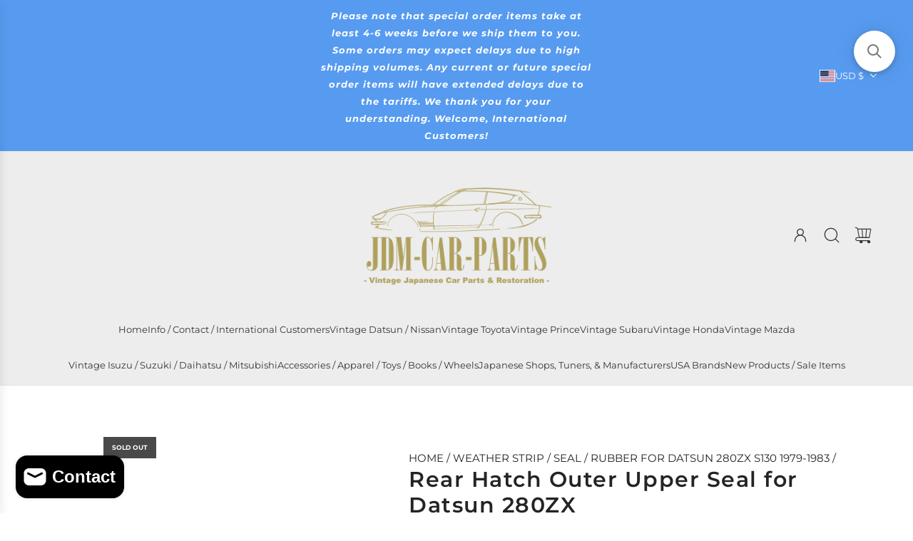

--- FILE ---
content_type: text/html; charset=utf-8
request_url: https://jdm-car-parts.com/collections/weather-strip-seal-rubber-for-datsun-280zx-s130-1979-1983/products/datsun-280zx-r-hatch-outer-upper-seal
body_size: 46060
content:
<!doctype html>
<html class="js" lang="en">
<head>
  <!-- Basic page needs ================================================== -->
  <meta charset="utf-8"><meta http-equiv="X-UA-Compatible" content="IE=edge"><link rel="preconnect" href="https://fonts.shopifycdn.com" crossorigin><link href="//jdm-car-parts.com/cdn/shop/t/72/assets/swiper-bundle.min.css?v=127370101718424465871768085440" rel="stylesheet" type="text/css" media="all" />
  <link href="//jdm-car-parts.com/cdn/shop/t/72/assets/photoswipe.min.css?v=165459975419098386681768085440" rel="stylesheet" type="text/css" media="all" />
  <link href="//jdm-car-parts.com/cdn/shop/t/72/assets/theme.min.css?v=75644334266652019811768085440" rel="stylesheet" type="text/css" media="all" />
  <link href="//jdm-car-parts.com/cdn/shop/t/72/assets/custom.css?v=102493421877365237651768085440" rel="stylesheet" type="text/css" media="all" />

  

    <link rel="preload" as="font" href="//jdm-car-parts.com/cdn/fonts/montserrat/montserrat_n6.1326b3e84230700ef15b3a29fb520639977513e0.woff2" type="font/woff2" crossorigin>
    

    <link rel="preload" as="font" href="//jdm-car-parts.com/cdn/fonts/montserrat/montserrat_n4.81949fa0ac9fd2021e16436151e8eaa539321637.woff2" type="font/woff2" crossorigin>
    
<!-- Title and description ================================================== -->
  <title>
    Rear Hatch Outer Upper Seal for Datsun 280ZX &ndash; JDM CAR PARTS
  </title>

  
    <meta name="description" content="Product Information: Part number: #34-JX204 Make/model: Datsun 280ZX Descriptions: Datsun 280ZX rear hatch outer upper seal Free shipping for US main island / Estimated rate for international shipping is $18.Dear international customers: Delivery fee varies depending on the destination country, size and weight of the o">
  

  <!-- Helpers ================================================== -->
  <!-- /snippets/social-meta-tags.liquid -->


<meta property="og:site_name" content="JDM CAR PARTS">
<meta property="og:url" content="https://jdm-car-parts.com/products/datsun-280zx-r-hatch-outer-upper-seal">
<meta property="og:title" content="Rear Hatch Outer Upper Seal for Datsun 280ZX">
<meta property="og:type" content="product">
<meta property="og:description" content="Product Information: Part number: #34-JX204 Make/model: Datsun 280ZX Descriptions: Datsun 280ZX rear hatch outer upper seal Free shipping for US main island / Estimated rate for international shipping is $18.Dear international customers: Delivery fee varies depending on the destination country, size and weight of the o">

  <meta property="og:price:amount" content="25.00">
  <meta property="og:price:currency" content="USD">

<meta property="og:image" content="http://jdm-car-parts.com/cdn/shop/products/34-JX204-Datsun-280ZX-R-Hatch-Outer-Upper-Seal-2.png?v=1766614468"><meta property="og:image" content="http://jdm-car-parts.com/cdn/shop/products/34-JX204-Datsun-280ZX-R-Hatch-Outer-Upper-Seal-4.png?v=1766614489">
<meta property="og:image:alt" content="R-hatch outer upper seal for Datsun 280ZX "><meta property="og:image:alt" content="R-hatch outer upper seal for Datsun 280ZX ">
<meta property="og:image:secure_url" content="https://jdm-car-parts.com/cdn/shop/products/34-JX204-Datsun-280ZX-R-Hatch-Outer-Upper-Seal-2.png?v=1766614468"><meta property="og:image:secure_url" content="https://jdm-car-parts.com/cdn/shop/products/34-JX204-Datsun-280ZX-R-Hatch-Outer-Upper-Seal-4.png?v=1766614489">


  <meta name="x:site" content="@https://twitter.com/parts_jdm">

<meta name="x:card" content="summary_large_image">
<meta name="x:title" content="Rear Hatch Outer Upper Seal for Datsun 280ZX">
<meta name="x:description" content="Product Information: Part number: #34-JX204 Make/model: Datsun 280ZX Descriptions: Datsun 280ZX rear hatch outer upper seal Free shipping for US main island / Estimated rate for international shipping is $18.Dear international customers: Delivery fee varies depending on the destination country, size and weight of the o">

  <link rel="canonical" href="https://jdm-car-parts.com/products/datsun-280zx-r-hatch-outer-upper-seal"/>
  <meta name="viewport" content="width=device-width, initial-scale=1, shrink-to-fit=no">
  <meta name="theme-color" content="rgba(36 36 36 / 1.0)">

  <!-- CSS ================================================== -->
  <style>
/*============================================================================
  #Typography
==============================================================================*/






@font-face {
  font-family: Montserrat;
  font-weight: 600;
  font-style: normal;
  font-display: swap;
  src: url("//jdm-car-parts.com/cdn/fonts/montserrat/montserrat_n6.1326b3e84230700ef15b3a29fb520639977513e0.woff2") format("woff2"),
       url("//jdm-car-parts.com/cdn/fonts/montserrat/montserrat_n6.652f051080eb14192330daceed8cd53dfdc5ead9.woff") format("woff");
}

@font-face {
  font-family: Montserrat;
  font-weight: 400;
  font-style: normal;
  font-display: swap;
  src: url("//jdm-car-parts.com/cdn/fonts/montserrat/montserrat_n4.81949fa0ac9fd2021e16436151e8eaa539321637.woff2") format("woff2"),
       url("//jdm-car-parts.com/cdn/fonts/montserrat/montserrat_n4.a6c632ca7b62da89c3594789ba828388aac693fe.woff") format("woff");
}


  @font-face {
  font-family: Montserrat;
  font-weight: 900;
  font-style: normal;
  font-display: swap;
  src: url("//jdm-car-parts.com/cdn/fonts/montserrat/montserrat_n9.680ded1be351aa3bf3b3650ac5f6df485af8a07c.woff2") format("woff2"),
       url("//jdm-car-parts.com/cdn/fonts/montserrat/montserrat_n9.0cc5aaeff26ef35c23b69a061997d78c9697a382.woff") format("woff");
}




  @font-face {
  font-family: Montserrat;
  font-weight: 700;
  font-style: normal;
  font-display: swap;
  src: url("//jdm-car-parts.com/cdn/fonts/montserrat/montserrat_n7.3c434e22befd5c18a6b4afadb1e3d77c128c7939.woff2") format("woff2"),
       url("//jdm-car-parts.com/cdn/fonts/montserrat/montserrat_n7.5d9fa6e2cae713c8fb539a9876489d86207fe957.woff") format("woff");
}




  @font-face {
  font-family: Montserrat;
  font-weight: 400;
  font-style: italic;
  font-display: swap;
  src: url("//jdm-car-parts.com/cdn/fonts/montserrat/montserrat_i4.5a4ea298b4789e064f62a29aafc18d41f09ae59b.woff2") format("woff2"),
       url("//jdm-car-parts.com/cdn/fonts/montserrat/montserrat_i4.072b5869c5e0ed5b9d2021e4c2af132e16681ad2.woff") format("woff");
}




  @font-face {
  font-family: Montserrat;
  font-weight: 700;
  font-style: italic;
  font-display: swap;
  src: url("//jdm-car-parts.com/cdn/fonts/montserrat/montserrat_i7.a0d4a463df4f146567d871890ffb3c80408e7732.woff2") format("woff2"),
       url("//jdm-car-parts.com/cdn/fonts/montserrat/montserrat_i7.f6ec9f2a0681acc6f8152c40921d2a4d2e1a2c78.woff") format("woff");
}









/*============================================================================
  #General Variables
==============================================================================*/

:root {

  --font-weight-normal: 400;
  --font-weight-bold: 700;
  --font-weight-header-bold: 900;

  --header-font-stack: Montserrat, sans-serif;
  --header-font-weight: 600;
  --header-font-style: normal;

  
    --header-font-case: uppercase;
  

  
    --nav-sub-font-case: none;
  

  --header-font-size: 13;
  --header-font-size-px: 13px;

  --heading-spacing: 0.05em;
  --heading-line-height: 1.2;
  --heading-font-stack: FontDrop;

  
    --heading-font-case: none;
  

  --body-font-stack: Montserrat, sans-serif;
  --body-font-weight: 400;
  --body-font-style: normal;

  --button-font-stack: Montserrat, sans-serif;
  --button-font-weight: 400;
  --button-font-style: normal;

  --label-font-stack: Montserrat, sans-serif;
  --label-font-weight: 400;
  --label-font-style: normal;
  --label-spacing: 0px;

  
    --label-font-case: uppercase;
  

  --navigation-font-stack: Montserrat, sans-serif;
  --navigation-font-weight: 400;
  --navigation-font-style: normal;
  --navigation-font-letter-spacing: 0px;

  --base-font-size-int: 15;
  --base-font-size: 15px;

  --body-font-size-12-to-em: 0.8em;
  --body-font-size-16-to-em: 1.07em;
  --body-font-size-22-to-em: 1.47em;
  --body-font-size-28-to-em: 1.87em;
  --body-font-size-36-to-em: 2.4em;

  /* Heading Sizes */

  
  --h1-size: 38px;
  --h2-size: 30px;
  --h3-size: 26px;
  --h4-size: 23px;
  --h5-size: 19px;
  --h6-size: 16px;

  --h1-size-mobile: 38px;
  --h2-size-mobile: 30px;
  --h3-size-mobile: 26px;
  --h4-size-mobile: 23px;
  --h5-size-mobile: 19px;
  --h6-size-mobile: 16px;

  --sale-badge-color: rgba(220 53 69 / 1.0);
  --sold-out-badge-color: rgba(73 73 73 / 1.0);
  --custom-badge-color: rgba(73 73 73 / 1.0);
  --preorder-badge-color: rgba(73 73 73 / 1.0);
  --countdown-badge-color: rgba(73 73 73 / 1.0);
  --badge-font-color: rgba(255 255 255 / 1.0);

  --primary-btn-text-color: rgba(255 255 255 / 1.0);
  --primary-btn-text-color-opacity50: color-mix(in srgb, var(--primary-btn-text-color), transparent 50%);
  --primary-btn-bg-color: rgba(36 36 36 / 1.0);
  --primary-btn-bg-color-opacity50: color-mix(in srgb, var(--primary-btn-bg-color), transparent 50%);

  
  
    --button-background-hover: #313131;
  

  
    --button-text-case: none;
  

  --button-font-size: 14;
  --button-font-size-px: 14px;
  --button-text-spacing-px: 1px;

  
    --text-line-clamp: none;
  

  
  
  

  --custom-cursor: url("data:image/svg+xml,%3Csvg xmlns='http://www.w3.org/2000/svg' width='32' height='32' viewBox='0 0 32 32'%3E%3Crect width='32' height='32' rx='0' fill='white'/%3E%3Cg transform='translate(5, 5) scale(1.1)'%3E%3Cpath d='M5 10H10M10 10H15M10 10V5M10 10V15' stroke='black' stroke-width='1' stroke-linecap='round' stroke-linejoin='round' fill='none'/%3E%3C/g%3E%3C/svg%3E");

  --text-color: rgba(36 36 36 / 1.0);
  --text-color-transparent03: color-mix(in srgb, var(--text-color), transparent 97%);
  --text-color-transparent05: color-mix(in srgb, var(--text-color), transparent 95%);
  --text-color-transparent10: color-mix(in srgb, var(--text-color), transparent 90%);
  --text-color-transparent15: color-mix(in srgb, var(--text-color), transparent 85%);
  --text-color-transparent25: color-mix(in srgb, var(--text-color), transparent 75%);
  --text-color-transparent30: color-mix(in srgb, var(--text-color), transparent 70%);
  --text-color-transparent40: color-mix(in srgb, var(--text-color), transparent 60%);
  --text-color-transparent50: color-mix(in srgb, var(--text-color), transparent 50%);
  --text-color-transparent5: color-mix(in srgb, var(--text-color), transparent 50%);
  --text-color-transparent6: color-mix(in srgb, var(--text-color), transparent 40%);
  --text-color-transparent7: color-mix(in srgb, var(--text-color), transparent 30%);
  --text-color-transparent8: color-mix(in srgb, var(--text-color), transparent 20%);

  
    --small-body-font-size: 12px;
  

  --link-color: rgba(36 36 36 / 1.0);
  --on-sale-color: rgba(220 53 69 / 1.0);

  --body-color: rgba(255 255 255 / 1.0);
  --body-color-darken10: #e6e6e6;
  --body-color-transparent00: color-mix(in srgb, var(--body-color), transparent 100%);
  --body-color-transparent40: color-mix(in srgb, var(--body-color), transparent 60%);
  --body-color-transparent50: color-mix(in srgb, var(--body-color), transparent 50%);
  --body-color-transparent90: color-mix(in srgb, var(--body-color), transparent 10%);

  --body-overlay-color: color-mix(in srgb, var(--body-color-darken10), transparent 30%);

  --body-secondary-color: rgba(255 255 255 / 1.0);
  --body-secondary-color-transparent00: color-mix(in srgb, var(--body-secondary-color), transparent 100%);
  --body-secondary-color-darken05: color-mix(in srgb, var(--body-secondary-color), transparent 95%);

  --color-primary-background: #ffffff;
  --color-primary-background-rgb: 255, 255, 255;
  --color-secondary-background: rgba(255 255 255 / 1.0);

  --border-color: rgba(36, 36, 36, 0.25);
  --link-border-color: color-mix(in srgb, var(--link-color), transparent 50%);
  --border-color-darken10: #0a0a0a;
  --view-in-space-button-background: #f2f2f2;

  --header-color: rgba(237 237 237 / 1.0);
  --header-color-darken5-filter: #e0e0e0;
  --header-color-darken5: color-mix(in srgb, var(--header-color-darken5-filter), transparent 0%);

  --header-border-color: rgba(230 229 231 / 1.0);

  --announcement-text-size: 13px;
  --announcement-text-spacing: 1px;

  --logo-font-size: 20px;

  --overlay-header-text-color: rgba(255 255 255 / 1.0);
  --nav-text-color: rgba(51 51 51 / 1.0);
  --nav-text-color-transparent5: color-mix(in srgb, var(--nav-text-color), transparent 95%);
  --nav-text-color-transparent10: color-mix(in srgb, var(--nav-text-color), transparent 90%);
  --nav-text-color-transparent30: color-mix(in srgb, var(--nav-text-color), transparent 70%);
  --nav-text-color-transparent50: color-mix(in srgb, var(--nav-text-color), transparent 50%);

  --nav-text-hover: rgba(73 73 73 / 1.0);

  --color-scheme-light-background: rgba(249 249 251 / 1.0);
  --color-scheme-light-background-transparent40: color-mix(in srgb, var(--color-scheme-light-background), transparent 60%);
  --color-scheme-light-background-transparent50: color-mix(in srgb, var(--color-scheme-light-background), transparent 50%);
  --color-scheme-light-background-rgb: 249, 249, 251;

  --color-scheme-light-text: rgba(36 36 36 / 1.0);
  --color-scheme-light-text-transparent05: color-mix(in srgb, var(--color-scheme-light-text), transparent 95%);
  --color-scheme-light-text-transparent10: color-mix(in srgb, var(--color-scheme-light-text), transparent 90%);
  --color-scheme-light-text-transparent25: color-mix(in srgb, var(--color-scheme-light-text), transparent 75%);
  --color-scheme-light-text-transparent40: color-mix(in srgb, var(--color-scheme-light-text), transparent 60%);
  --color-scheme-light-text-transparent50: color-mix(in srgb, var(--color-scheme-light-text), transparent 50%);
  --color-scheme-light-text-transparent60: color-mix(in srgb, var(--color-scheme-light-text), transparent 40%);
  --color-scheme-light-text-transparent80: color-mix(in srgb, var(--color-scheme-light-text), transparent 20%);

  --color-scheme-feature-background: rgba(230 229 231 / 1.0);
  --color-scheme-feature-background-transparent40: color-mix(in srgb, var(--color-scheme-feature-background), transparent 60%);
  --color-scheme-feature-background-transparent50: color-mix(in srgb, var(--color-scheme-feature-background), transparent 50%);
  --color-scheme-feature-background-rgb: 230, 229, 231;

  --color-scheme-feature-text: rgba(36 36 36 / 1.0);
  --color-scheme-feature-text-transparent05: color-mix(in srgb, var(--color-scheme-feature-text), transparent 95%);
  --color-scheme-feature-text-transparent10: color-mix(in srgb, var(--color-scheme-feature-text), transparent 90%);
  --color-scheme-feature-text-transparent25: color-mix(in srgb, var(--color-scheme-feature-text), transparent 75%);
  --color-scheme-feature-text-transparent40: color-mix(in srgb, var(--color-scheme-feature-text), transparent 60%);
  --color-scheme-feature-text-transparent50: color-mix(in srgb, var(--color-scheme-feature-text), transparent 50%);
  --color-scheme-feature-text-transparent60: color-mix(in srgb, var(--color-scheme-feature-text), transparent 40%);
  --color-scheme-feature-text-transparent80: color-mix(in srgb, var(--color-scheme-feature-text), transparent 20%);

  --homepage-sections-accent-secondary-color-transparent60: color-mix(in srgb, var(--color-scheme-feature-text), transparent 40%);

  --color-scheme-dark-background: rgba(73 73 73 / 1.0);
  --color-scheme-dark-background-transparent40: color-mix(in srgb, var(--color-scheme-dark-background), transparent 60%);
  --color-scheme-dark-background-transparent50: color-mix(in srgb, var(--color-scheme-dark-background), transparent 50%);
  --color-scheme-dark-background-rgb: 73, 73, 73;

  --color-scheme-dark-text: rgba(255 255 255 / 1.0);
  --color-scheme-dark-text-transparent05: color-mix(in srgb, var(--color-scheme-dark-text), transparent 95%);
  --color-scheme-dark-text-transparent10: color-mix(in srgb, var(--color-scheme-dark-text), transparent 90%);
  --color-scheme-dark-text-transparent25: color-mix(in srgb, var(--color-scheme-dark-text), transparent 75%);
  --color-scheme-dark-text-transparent40: color-mix(in srgb, var(--color-scheme-dark-text), transparent 60%);
  --color-scheme-dark-text-transparent50: color-mix(in srgb, var(--color-scheme-dark-text), transparent 50%);
  --color-scheme-dark-text-transparent60: color-mix(in srgb, var(--color-scheme-dark-text), transparent 40%);
  --color-scheme-dark-text-transparent80: color-mix(in srgb, var(--color-scheme-dark-text), transparent 20%);

  --filter-bg-color: rgba(36, 36, 36, 0.1);

  --menu-drawer-color: rgba(255 255 255 / 1.0);
  --menu-drawer-text-color: rgba(36 36 36 / 1.0);
  --menu-drawer-text-color-transparent10: color-mix(in srgb, var(--menu-drawer-text-color), transparent 90%);
  --menu-drawer-text-color-transparent30: color-mix(in srgb, var(--menu-drawer-text-color), transparent 70%);
  --menu-drawer-border-color: color-mix(in srgb, var(--menu-drawer-text-color), transparent 75%);
  --menu-drawer-text-hover-color: rgba(73 73 73 / 1.0);

  --cart-drawer-color: rgba(255 255 255 / 1.0);
  --cart-drawer-color-transparent50: color-mix(in srgb, var(--cart-drawer-color), transparent 50%);
  --cart-drawer-text-color: rgba(36 36 36 / 1.0);
  --cart-drawer-text-color-transparent05: color-mix(in srgb, var(--cart-drawer-text-color), transparent 95%);
  --cart-drawer-text-color-transparent10: color-mix(in srgb, var(--cart-drawer-text-color), transparent 90%);
  --cart-drawer-text-color-transparent25: color-mix(in srgb, var(--cart-drawer-text-color), transparent 75%);
  --cart-drawer-text-color-transparent40: color-mix(in srgb, var(--cart-drawer-text-color), transparent 60%);
  --cart-drawer-text-color-transparent50: color-mix(in srgb, var(--cart-drawer-text-color), transparent 50%);
  --cart-drawer-text-color-transparent70: color-mix(in srgb, var(--cart-drawer-text-color), transparent 30%);
  --cart-drawer-border-color: color-mix(in srgb, var(--cart-drawer-text-color), transparent 75%);

  --success-color: #28a745;
  --error-color: #DC3545;
  --warning-color: #EB9247;

  /* Shop Pay Installments variables */
  --color-body: rgba(255 255 255 / 1.0);
  --color-bg: rgba(255 255 255 / 1.0);

  /* Checkbox */
  --checkbox-size: 16px;
  --inline-icon-size: 16px;
  --line-height-base: 1.6;

  /* Grid spacing */
  --grid-spacing: 3px;
  
    --grid-spacing-tight: 10px;
    --grid-spacing-loose: 3px;
  

  /* Border radius */
  --block-border-radius: 0;
  --input-border-radius: 0;
  --thumbnail-border-radius: 0;
  --badge-border-radius: 0;
  

  --swatch-border-radius: 0;
  
    --swatch-border-radius: 50%;
  

  --card-swatch-size: 20px;
}
</style>

  <style data-shopify>
    *,
    *::before,
    *::after {
      box-sizing: inherit;
    }

    html {
      box-sizing: border-box;
      background-color: var(--body-color);
      height: 100%;
      margin: 0;
    }

    body {
      background-color: var(--body-color);
      min-height: 100%;
      margin: 0;
      display: grid;
      grid-template-rows: auto auto 1fr auto;
      grid-template-columns: 100%;
      overflow-x: hidden;
    }

    .sr-only {
      position: absolute;
      width: 1px;
      height: 1px;
      padding: 0;
      margin: -1px;
      overflow: hidden;
      clip: rect(0, 0, 0, 0);
      border: 0;
    }

    .sr-only-focusable:active, .sr-only-focusable:focus {
      position: static;
      width: auto;
      height: auto;
      margin: 0;
      overflow: visible;
      clip: auto;
    }
  </style>

  <!-- Header hook for plugins ================================================== -->
  <!-- miniOrange ContentRestriction SCRIPT START --><style>  
.mo-passcode-field {
  width: 100%;
  padding: 12px 20px;
  margin: 8px 0;
  display: inline-block;
  border: 1px solid #ccc;
  box-sizing: border-box;
}

.mo-button {
  background-color: #000000;
  color: white;
  padding: 14px 20px;
  margin: 8px 0;
  border: none;
  cursor: pointer;
  width: 100%;
}

.mo-button:hover {
  opacity: 0.8;
}

.mo-container {
  padding: 16px;
}
#lockMessage {
   max-width: 100%;
   overflow-wrap: break-word;
}

@media (min-width: 768px) {
  .mo-container-body {
    margin: 0;
    display: flex;
    justify-content: center;
    align-items: center;
  }
   #lockMessage {
       max-width: 205px;
       overflow-wrap: break-word;
   }
}
</style>


<script>
function mo_getCookie(cookieName) {
    let cookie = {};
    document.cookie.split(";").forEach(function(el) {
      let [key,value] = el.split("=");
      cookie[key.trim()] = value;
    })
    return cookie[cookieName];
}
function mo_setCookie(name,value,days) {
  var expires = "";
  if (days) {
      var date = new Date();
      date.setTime(date.getTime() + (days*24*60*60*1000));
      expires = "; expires=" + date.toUTCString();
  }
  document.cookie = name + "=" + (value || "")  + expires + "; path=/";
}
function eraseCookie(name) {   
    document.cookie = name +'=; Path=/; Expires=Thu, 01 Jan 1970 00:00:01 GMT;';
}
</script>

<!-- miniOrange LOCK START _4463 -->

<!-- miniOrange LOCK END _4463 -->










<!-- miniOrange purchase-form Locks START -->

<!-- miniOrange LOCK START _4463 -->







<!-- miniOrange LOCK END _4463 --><!-- miniOrange purchase-form Locks END -->

<!-- miniOrange hide-prices Locks START -->
<!-- miniOrange hide-prices Locks END -->

<!-- miniOrange Priority Locks START -->
<!-- miniOrange Priority Locks END -->

<!-- miniOrange Unpriority Locks START -->
<!-- miniOrange Unpriority Locks END -->

<!-- miniOrange Priority-Whole-Website Locks START -->
<!-- miniOrange Priority-Whole-Website Locks END -->
<!-- miniOrange ContentRestriction SCRIPT END --><script>window.performance && window.performance.mark && window.performance.mark('shopify.content_for_header.start');</script><meta name="facebook-domain-verification" content="dwsmw18dxp3nejdavs3dqkxuj49xu1">
<meta name="google-site-verification" content="z7xur9oYUj97CtetQfzFWl1kwWOanP-aONUMYjsfFlg">
<meta id="shopify-digital-wallet" name="shopify-digital-wallet" content="/4077553/digital_wallets/dialog">
<meta name="shopify-checkout-api-token" content="fde80374598d28f154b107d90a44eb96">
<meta id="in-context-paypal-metadata" data-shop-id="4077553" data-venmo-supported="false" data-environment="production" data-locale="en_US" data-paypal-v4="true" data-currency="USD">
<link rel="alternate" hreflang="x-default" href="https://jdm-car-parts.com/products/datsun-280zx-r-hatch-outer-upper-seal">
<link rel="alternate" hreflang="en" href="https://jdm-car-parts.com/products/datsun-280zx-r-hatch-outer-upper-seal">
<link rel="alternate" hreflang="en-AU" href="https://jdm-car-parts.com/en-au/products/datsun-280zx-r-hatch-outer-upper-seal">
<link rel="alternate" hreflang="en-CA" href="https://jdm-car-parts.com/en-ca/products/datsun-280zx-r-hatch-outer-upper-seal">
<link rel="alternate" hreflang="en-FR" href="https://jdm-car-parts.com/en-fr/products/datsun-280zx-r-hatch-outer-upper-seal">
<link rel="alternate" hreflang="en-JP" href="https://jdm-car-parts.com/en-jp/products/datsun-280zx-r-hatch-outer-upper-seal">
<link rel="alternate" hreflang="en-NZ" href="https://jdm-car-parts.com/en-nz/products/datsun-280zx-r-hatch-outer-upper-seal">
<link rel="alternate" hreflang="en-ES" href="https://jdm-car-parts.com/en-es/products/datsun-280zx-r-hatch-outer-upper-seal">
<link rel="alternate" hreflang="en-CH" href="https://jdm-car-parts.com/en-ch/products/datsun-280zx-r-hatch-outer-upper-seal">
<link rel="alternate" hreflang="en-GB" href="https://jdm-car-parts.com/en-gb/products/datsun-280zx-r-hatch-outer-upper-seal">
<link rel="alternate" type="application/json+oembed" href="https://jdm-car-parts.com/products/datsun-280zx-r-hatch-outer-upper-seal.oembed">
<script async="async" src="/checkouts/internal/preloads.js?locale=en-US"></script>
<link rel="preconnect" href="https://shop.app" crossorigin="anonymous">
<script async="async" src="https://shop.app/checkouts/internal/preloads.js?locale=en-US&shop_id=4077553" crossorigin="anonymous"></script>
<script id="apple-pay-shop-capabilities" type="application/json">{"shopId":4077553,"countryCode":"US","currencyCode":"USD","merchantCapabilities":["supports3DS"],"merchantId":"gid:\/\/shopify\/Shop\/4077553","merchantName":"JDM CAR PARTS","requiredBillingContactFields":["postalAddress","email","phone"],"requiredShippingContactFields":["postalAddress","email","phone"],"shippingType":"shipping","supportedNetworks":["visa","masterCard","amex","discover","elo","jcb"],"total":{"type":"pending","label":"JDM CAR PARTS","amount":"1.00"},"shopifyPaymentsEnabled":true,"supportsSubscriptions":true}</script>
<script id="shopify-features" type="application/json">{"accessToken":"fde80374598d28f154b107d90a44eb96","betas":["rich-media-storefront-analytics"],"domain":"jdm-car-parts.com","predictiveSearch":true,"shopId":4077553,"locale":"en"}</script>
<script>var Shopify = Shopify || {};
Shopify.shop = "ataka-corporation.myshopify.com";
Shopify.locale = "en";
Shopify.currency = {"active":"USD","rate":"1.0"};
Shopify.country = "US";
Shopify.theme = {"name":"Remastered Ver. of \"Capital\" as of 1\/10\/2026","id":141799686253,"schema_name":"Capital","schema_version":"36.0.1","theme_store_id":812,"role":"main"};
Shopify.theme.handle = "null";
Shopify.theme.style = {"id":null,"handle":null};
Shopify.cdnHost = "jdm-car-parts.com/cdn";
Shopify.routes = Shopify.routes || {};
Shopify.routes.root = "/";</script>
<script type="module">!function(o){(o.Shopify=o.Shopify||{}).modules=!0}(window);</script>
<script>!function(o){function n(){var o=[];function n(){o.push(Array.prototype.slice.apply(arguments))}return n.q=o,n}var t=o.Shopify=o.Shopify||{};t.loadFeatures=n(),t.autoloadFeatures=n()}(window);</script>
<script>
  window.ShopifyPay = window.ShopifyPay || {};
  window.ShopifyPay.apiHost = "shop.app\/pay";
  window.ShopifyPay.redirectState = null;
</script>
<script id="shop-js-analytics" type="application/json">{"pageType":"product"}</script>
<script defer="defer" async type="module" src="//jdm-car-parts.com/cdn/shopifycloud/shop-js/modules/v2/client.init-shop-cart-sync_BT-GjEfc.en.esm.js"></script>
<script defer="defer" async type="module" src="//jdm-car-parts.com/cdn/shopifycloud/shop-js/modules/v2/chunk.common_D58fp_Oc.esm.js"></script>
<script defer="defer" async type="module" src="//jdm-car-parts.com/cdn/shopifycloud/shop-js/modules/v2/chunk.modal_xMitdFEc.esm.js"></script>
<script type="module">
  await import("//jdm-car-parts.com/cdn/shopifycloud/shop-js/modules/v2/client.init-shop-cart-sync_BT-GjEfc.en.esm.js");
await import("//jdm-car-parts.com/cdn/shopifycloud/shop-js/modules/v2/chunk.common_D58fp_Oc.esm.js");
await import("//jdm-car-parts.com/cdn/shopifycloud/shop-js/modules/v2/chunk.modal_xMitdFEc.esm.js");

  window.Shopify.SignInWithShop?.initShopCartSync?.({"fedCMEnabled":true,"windoidEnabled":true});

</script>
<script defer="defer" async type="module" src="//jdm-car-parts.com/cdn/shopifycloud/shop-js/modules/v2/client.payment-terms_Ci9AEqFq.en.esm.js"></script>
<script defer="defer" async type="module" src="//jdm-car-parts.com/cdn/shopifycloud/shop-js/modules/v2/chunk.common_D58fp_Oc.esm.js"></script>
<script defer="defer" async type="module" src="//jdm-car-parts.com/cdn/shopifycloud/shop-js/modules/v2/chunk.modal_xMitdFEc.esm.js"></script>
<script type="module">
  await import("//jdm-car-parts.com/cdn/shopifycloud/shop-js/modules/v2/client.payment-terms_Ci9AEqFq.en.esm.js");
await import("//jdm-car-parts.com/cdn/shopifycloud/shop-js/modules/v2/chunk.common_D58fp_Oc.esm.js");
await import("//jdm-car-parts.com/cdn/shopifycloud/shop-js/modules/v2/chunk.modal_xMitdFEc.esm.js");

  
</script>
<script>
  window.Shopify = window.Shopify || {};
  if (!window.Shopify.featureAssets) window.Shopify.featureAssets = {};
  window.Shopify.featureAssets['shop-js'] = {"shop-cart-sync":["modules/v2/client.shop-cart-sync_DZOKe7Ll.en.esm.js","modules/v2/chunk.common_D58fp_Oc.esm.js","modules/v2/chunk.modal_xMitdFEc.esm.js"],"init-fed-cm":["modules/v2/client.init-fed-cm_B6oLuCjv.en.esm.js","modules/v2/chunk.common_D58fp_Oc.esm.js","modules/v2/chunk.modal_xMitdFEc.esm.js"],"shop-cash-offers":["modules/v2/client.shop-cash-offers_D2sdYoxE.en.esm.js","modules/v2/chunk.common_D58fp_Oc.esm.js","modules/v2/chunk.modal_xMitdFEc.esm.js"],"shop-login-button":["modules/v2/client.shop-login-button_QeVjl5Y3.en.esm.js","modules/v2/chunk.common_D58fp_Oc.esm.js","modules/v2/chunk.modal_xMitdFEc.esm.js"],"pay-button":["modules/v2/client.pay-button_DXTOsIq6.en.esm.js","modules/v2/chunk.common_D58fp_Oc.esm.js","modules/v2/chunk.modal_xMitdFEc.esm.js"],"shop-button":["modules/v2/client.shop-button_DQZHx9pm.en.esm.js","modules/v2/chunk.common_D58fp_Oc.esm.js","modules/v2/chunk.modal_xMitdFEc.esm.js"],"avatar":["modules/v2/client.avatar_BTnouDA3.en.esm.js"],"init-windoid":["modules/v2/client.init-windoid_CR1B-cfM.en.esm.js","modules/v2/chunk.common_D58fp_Oc.esm.js","modules/v2/chunk.modal_xMitdFEc.esm.js"],"init-shop-for-new-customer-accounts":["modules/v2/client.init-shop-for-new-customer-accounts_C_vY_xzh.en.esm.js","modules/v2/client.shop-login-button_QeVjl5Y3.en.esm.js","modules/v2/chunk.common_D58fp_Oc.esm.js","modules/v2/chunk.modal_xMitdFEc.esm.js"],"init-shop-email-lookup-coordinator":["modules/v2/client.init-shop-email-lookup-coordinator_BI7n9ZSv.en.esm.js","modules/v2/chunk.common_D58fp_Oc.esm.js","modules/v2/chunk.modal_xMitdFEc.esm.js"],"init-shop-cart-sync":["modules/v2/client.init-shop-cart-sync_BT-GjEfc.en.esm.js","modules/v2/chunk.common_D58fp_Oc.esm.js","modules/v2/chunk.modal_xMitdFEc.esm.js"],"shop-toast-manager":["modules/v2/client.shop-toast-manager_DiYdP3xc.en.esm.js","modules/v2/chunk.common_D58fp_Oc.esm.js","modules/v2/chunk.modal_xMitdFEc.esm.js"],"init-customer-accounts":["modules/v2/client.init-customer-accounts_D9ZNqS-Q.en.esm.js","modules/v2/client.shop-login-button_QeVjl5Y3.en.esm.js","modules/v2/chunk.common_D58fp_Oc.esm.js","modules/v2/chunk.modal_xMitdFEc.esm.js"],"init-customer-accounts-sign-up":["modules/v2/client.init-customer-accounts-sign-up_iGw4briv.en.esm.js","modules/v2/client.shop-login-button_QeVjl5Y3.en.esm.js","modules/v2/chunk.common_D58fp_Oc.esm.js","modules/v2/chunk.modal_xMitdFEc.esm.js"],"shop-follow-button":["modules/v2/client.shop-follow-button_CqMgW2wH.en.esm.js","modules/v2/chunk.common_D58fp_Oc.esm.js","modules/v2/chunk.modal_xMitdFEc.esm.js"],"checkout-modal":["modules/v2/client.checkout-modal_xHeaAweL.en.esm.js","modules/v2/chunk.common_D58fp_Oc.esm.js","modules/v2/chunk.modal_xMitdFEc.esm.js"],"shop-login":["modules/v2/client.shop-login_D91U-Q7h.en.esm.js","modules/v2/chunk.common_D58fp_Oc.esm.js","modules/v2/chunk.modal_xMitdFEc.esm.js"],"lead-capture":["modules/v2/client.lead-capture_BJmE1dJe.en.esm.js","modules/v2/chunk.common_D58fp_Oc.esm.js","modules/v2/chunk.modal_xMitdFEc.esm.js"],"payment-terms":["modules/v2/client.payment-terms_Ci9AEqFq.en.esm.js","modules/v2/chunk.common_D58fp_Oc.esm.js","modules/v2/chunk.modal_xMitdFEc.esm.js"]};
</script>
<script>(function() {
  var isLoaded = false;
  function asyncLoad() {
    if (isLoaded) return;
    isLoaded = true;
    var urls = ["https:\/\/searchanise-ef84.kxcdn.com\/widgets\/shopify\/init.js?a=2a8Z2B5g2e\u0026shop=ataka-corporation.myshopify.com"];
    for (var i = 0; i < urls.length; i++) {
      var s = document.createElement('script');
      s.type = 'text/javascript';
      s.async = true;
      s.src = urls[i];
      var x = document.getElementsByTagName('script')[0];
      x.parentNode.insertBefore(s, x);
    }
  };
  if(window.attachEvent) {
    window.attachEvent('onload', asyncLoad);
  } else {
    window.addEventListener('load', asyncLoad, false);
  }
})();</script>
<script id="__st">var __st={"a":4077553,"offset":-28800,"reqid":"8c315cae-c75e-4bba-8051-53a99ede7c13-1769110793","pageurl":"jdm-car-parts.com\/collections\/weather-strip-seal-rubber-for-datsun-280zx-s130-1979-1983\/products\/datsun-280zx-r-hatch-outer-upper-seal","u":"16e3fa603c94","p":"product","rtyp":"product","rid":319695257};</script>
<script>window.ShopifyPaypalV4VisibilityTracking = true;</script>
<script id="captcha-bootstrap">!function(){'use strict';const t='contact',e='account',n='new_comment',o=[[t,t],['blogs',n],['comments',n],[t,'customer']],c=[[e,'customer_login'],[e,'guest_login'],[e,'recover_customer_password'],[e,'create_customer']],r=t=>t.map((([t,e])=>`form[action*='/${t}']:not([data-nocaptcha='true']) input[name='form_type'][value='${e}']`)).join(','),a=t=>()=>t?[...document.querySelectorAll(t)].map((t=>t.form)):[];function s(){const t=[...o],e=r(t);return a(e)}const i='password',u='form_key',d=['recaptcha-v3-token','g-recaptcha-response','h-captcha-response',i],f=()=>{try{return window.sessionStorage}catch{return}},m='__shopify_v',_=t=>t.elements[u];function p(t,e,n=!1){try{const o=window.sessionStorage,c=JSON.parse(o.getItem(e)),{data:r}=function(t){const{data:e,action:n}=t;return t[m]||n?{data:e,action:n}:{data:t,action:n}}(c);for(const[e,n]of Object.entries(r))t.elements[e]&&(t.elements[e].value=n);n&&o.removeItem(e)}catch(o){console.error('form repopulation failed',{error:o})}}const l='form_type',E='cptcha';function T(t){t.dataset[E]=!0}const w=window,h=w.document,L='Shopify',v='ce_forms',y='captcha';let A=!1;((t,e)=>{const n=(g='f06e6c50-85a8-45c8-87d0-21a2b65856fe',I='https://cdn.shopify.com/shopifycloud/storefront-forms-hcaptcha/ce_storefront_forms_captcha_hcaptcha.v1.5.2.iife.js',D={infoText:'Protected by hCaptcha',privacyText:'Privacy',termsText:'Terms'},(t,e,n)=>{const o=w[L][v],c=o.bindForm;if(c)return c(t,g,e,D).then(n);var r;o.q.push([[t,g,e,D],n]),r=I,A||(h.body.append(Object.assign(h.createElement('script'),{id:'captcha-provider',async:!0,src:r})),A=!0)});var g,I,D;w[L]=w[L]||{},w[L][v]=w[L][v]||{},w[L][v].q=[],w[L][y]=w[L][y]||{},w[L][y].protect=function(t,e){n(t,void 0,e),T(t)},Object.freeze(w[L][y]),function(t,e,n,w,h,L){const[v,y,A,g]=function(t,e,n){const i=e?o:[],u=t?c:[],d=[...i,...u],f=r(d),m=r(i),_=r(d.filter((([t,e])=>n.includes(e))));return[a(f),a(m),a(_),s()]}(w,h,L),I=t=>{const e=t.target;return e instanceof HTMLFormElement?e:e&&e.form},D=t=>v().includes(t);t.addEventListener('submit',(t=>{const e=I(t);if(!e)return;const n=D(e)&&!e.dataset.hcaptchaBound&&!e.dataset.recaptchaBound,o=_(e),c=g().includes(e)&&(!o||!o.value);(n||c)&&t.preventDefault(),c&&!n&&(function(t){try{if(!f())return;!function(t){const e=f();if(!e)return;const n=_(t);if(!n)return;const o=n.value;o&&e.removeItem(o)}(t);const e=Array.from(Array(32),(()=>Math.random().toString(36)[2])).join('');!function(t,e){_(t)||t.append(Object.assign(document.createElement('input'),{type:'hidden',name:u})),t.elements[u].value=e}(t,e),function(t,e){const n=f();if(!n)return;const o=[...t.querySelectorAll(`input[type='${i}']`)].map((({name:t})=>t)),c=[...d,...o],r={};for(const[a,s]of new FormData(t).entries())c.includes(a)||(r[a]=s);n.setItem(e,JSON.stringify({[m]:1,action:t.action,data:r}))}(t,e)}catch(e){console.error('failed to persist form',e)}}(e),e.submit())}));const S=(t,e)=>{t&&!t.dataset[E]&&(n(t,e.some((e=>e===t))),T(t))};for(const o of['focusin','change'])t.addEventListener(o,(t=>{const e=I(t);D(e)&&S(e,y())}));const B=e.get('form_key'),M=e.get(l),P=B&&M;t.addEventListener('DOMContentLoaded',(()=>{const t=y();if(P)for(const e of t)e.elements[l].value===M&&p(e,B);[...new Set([...A(),...v().filter((t=>'true'===t.dataset.shopifyCaptcha))])].forEach((e=>S(e,t)))}))}(h,new URLSearchParams(w.location.search),n,t,e,['guest_login'])})(!0,!0)}();</script>
<script integrity="sha256-4kQ18oKyAcykRKYeNunJcIwy7WH5gtpwJnB7kiuLZ1E=" data-source-attribution="shopify.loadfeatures" defer="defer" src="//jdm-car-parts.com/cdn/shopifycloud/storefront/assets/storefront/load_feature-a0a9edcb.js" crossorigin="anonymous"></script>
<script crossorigin="anonymous" defer="defer" src="//jdm-car-parts.com/cdn/shopifycloud/storefront/assets/shopify_pay/storefront-65b4c6d7.js?v=20250812"></script>
<script data-source-attribution="shopify.dynamic_checkout.dynamic.init">var Shopify=Shopify||{};Shopify.PaymentButton=Shopify.PaymentButton||{isStorefrontPortableWallets:!0,init:function(){window.Shopify.PaymentButton.init=function(){};var t=document.createElement("script");t.src="https://jdm-car-parts.com/cdn/shopifycloud/portable-wallets/latest/portable-wallets.en.js",t.type="module",document.head.appendChild(t)}};
</script>
<script data-source-attribution="shopify.dynamic_checkout.buyer_consent">
  function portableWalletsHideBuyerConsent(e){var t=document.getElementById("shopify-buyer-consent"),n=document.getElementById("shopify-subscription-policy-button");t&&n&&(t.classList.add("hidden"),t.setAttribute("aria-hidden","true"),n.removeEventListener("click",e))}function portableWalletsShowBuyerConsent(e){var t=document.getElementById("shopify-buyer-consent"),n=document.getElementById("shopify-subscription-policy-button");t&&n&&(t.classList.remove("hidden"),t.removeAttribute("aria-hidden"),n.addEventListener("click",e))}window.Shopify?.PaymentButton&&(window.Shopify.PaymentButton.hideBuyerConsent=portableWalletsHideBuyerConsent,window.Shopify.PaymentButton.showBuyerConsent=portableWalletsShowBuyerConsent);
</script>
<script data-source-attribution="shopify.dynamic_checkout.cart.bootstrap">document.addEventListener("DOMContentLoaded",(function(){function t(){return document.querySelector("shopify-accelerated-checkout-cart, shopify-accelerated-checkout")}if(t())Shopify.PaymentButton.init();else{new MutationObserver((function(e,n){t()&&(Shopify.PaymentButton.init(),n.disconnect())})).observe(document.body,{childList:!0,subtree:!0})}}));
</script>
<script id='scb4127' type='text/javascript' async='' src='https://jdm-car-parts.com/cdn/shopifycloud/privacy-banner/storefront-banner.js'></script><link id="shopify-accelerated-checkout-styles" rel="stylesheet" media="screen" href="https://jdm-car-parts.com/cdn/shopifycloud/portable-wallets/latest/accelerated-checkout-backwards-compat.css" crossorigin="anonymous">
<style id="shopify-accelerated-checkout-cart">
        #shopify-buyer-consent {
  margin-top: 1em;
  display: inline-block;
  width: 100%;
}

#shopify-buyer-consent.hidden {
  display: none;
}

#shopify-subscription-policy-button {
  background: none;
  border: none;
  padding: 0;
  text-decoration: underline;
  font-size: inherit;
  cursor: pointer;
}

#shopify-subscription-policy-button::before {
  box-shadow: none;
}

      </style>

<script>window.performance && window.performance.mark && window.performance.mark('shopify.content_for_header.end');</script>

  <script defer src="//jdm-car-parts.com/cdn/shop/t/72/assets/eventBus.js?v=100401504747444416941768085440"></script>

  <script type="text/javascript">
		window.wetheme = {
			name: 'Flow',
			webcomponentRegistry: {
        registry: {},
				checkScriptLoaded: function(key) {
					return window.wetheme.webcomponentRegistry.registry[key] ? true : false
				},
        register: function(registration) {
            if(!window.wetheme.webcomponentRegistry.checkScriptLoaded(registration.key)) {
              window.wetheme.webcomponentRegistry.registry[registration.key] = registration
            }
        }
      }
    };
	</script>

  

  
<!-- BEGIN app block: shopify://apps/rt-disable-right-click/blocks/app-embed/1a6da957-7246-46b1-9660-2fac7e573a37 --><script>
  window.roarJs = window.roarJs || {};
  roarJs.ProtectorConfig = {
    metafields: {
      shop: "ataka-corporation.myshopify.com",
      settings: {"enabled":"1","param":{"image":"1","text":"1","keyboard":"1","alert":"1","alert_duration":"3","print":"1","legal":"1"},"texts":{"alert":"Content is protected !!","print":"You are not allowed to print preview this page, Thank you.","legal_header":"** LEGAL NOTICE **","legal_footer":"Please exit this area immediately.","legal_body":"All site content, including files, images, video, and written content is the property of JDM CAR PARTS.\r\n\r\nAny attempts to mimic said content, or use it as your own without the direct consent of JDM CAR PARTS may result in LEGAL ACTION against YOU."},"mobile":{"image":"1","text":"1"},"only1":"true"},
      moneyFormat: "$ {{amount}}"
    }
  }
</script>

<script src='https://cdn.shopify.com/extensions/019b3f8c-4deb-7edd-a77f-1462a1c4ebfc/protector-2/assets/protector.js' defer></script>


<!-- END app block --><!-- BEGIN app block: shopify://apps/recommended-product-salesup/blocks/app-embed/28c5212f-728d-4d10-a8b6-81dc32610afb -->
<!-- END app block --><script src="https://cdn.shopify.com/extensions/e8878072-2f6b-4e89-8082-94b04320908d/inbox-1254/assets/inbox-chat-loader.js" type="text/javascript" defer="defer"></script>
<script src="https://cdn.shopify.com/extensions/019b4ee6-1290-7073-a5ad-5ce8034a57cb/giftcard-40/assets/lockon.js" type="text/javascript" defer="defer"></script>
<link href="https://cdn.shopify.com/extensions/019b3f8c-4deb-7edd-a77f-1462a1c4ebfc/protector-2/assets/protector.css" rel="stylesheet" type="text/css" media="all">
<script src="https://cdn.shopify.com/extensions/019b9ccc-fd4d-7067-9efd-54c06a24bc3b/recommended-product-sales-79/assets/top-pin-embed.js" type="text/javascript" defer="defer"></script>
<link href="https://monorail-edge.shopifysvc.com" rel="dns-prefetch">
<script>(function(){if ("sendBeacon" in navigator && "performance" in window) {try {var session_token_from_headers = performance.getEntriesByType('navigation')[0].serverTiming.find(x => x.name == '_s').description;} catch {var session_token_from_headers = undefined;}var session_cookie_matches = document.cookie.match(/_shopify_s=([^;]*)/);var session_token_from_cookie = session_cookie_matches && session_cookie_matches.length === 2 ? session_cookie_matches[1] : "";var session_token = session_token_from_headers || session_token_from_cookie || "";function handle_abandonment_event(e) {var entries = performance.getEntries().filter(function(entry) {return /monorail-edge.shopifysvc.com/.test(entry.name);});if (!window.abandonment_tracked && entries.length === 0) {window.abandonment_tracked = true;var currentMs = Date.now();var navigation_start = performance.timing.navigationStart;var payload = {shop_id: 4077553,url: window.location.href,navigation_start,duration: currentMs - navigation_start,session_token,page_type: "product"};window.navigator.sendBeacon("https://monorail-edge.shopifysvc.com/v1/produce", JSON.stringify({schema_id: "online_store_buyer_site_abandonment/1.1",payload: payload,metadata: {event_created_at_ms: currentMs,event_sent_at_ms: currentMs}}));}}window.addEventListener('pagehide', handle_abandonment_event);}}());</script>
<script id="web-pixels-manager-setup">(function e(e,d,r,n,o){if(void 0===o&&(o={}),!Boolean(null===(a=null===(i=window.Shopify)||void 0===i?void 0:i.analytics)||void 0===a?void 0:a.replayQueue)){var i,a;window.Shopify=window.Shopify||{};var t=window.Shopify;t.analytics=t.analytics||{};var s=t.analytics;s.replayQueue=[],s.publish=function(e,d,r){return s.replayQueue.push([e,d,r]),!0};try{self.performance.mark("wpm:start")}catch(e){}var l=function(){var e={modern:/Edge?\/(1{2}[4-9]|1[2-9]\d|[2-9]\d{2}|\d{4,})\.\d+(\.\d+|)|Firefox\/(1{2}[4-9]|1[2-9]\d|[2-9]\d{2}|\d{4,})\.\d+(\.\d+|)|Chrom(ium|e)\/(9{2}|\d{3,})\.\d+(\.\d+|)|(Maci|X1{2}).+ Version\/(15\.\d+|(1[6-9]|[2-9]\d|\d{3,})\.\d+)([,.]\d+|)( \(\w+\)|)( Mobile\/\w+|) Safari\/|Chrome.+OPR\/(9{2}|\d{3,})\.\d+\.\d+|(CPU[ +]OS|iPhone[ +]OS|CPU[ +]iPhone|CPU IPhone OS|CPU iPad OS)[ +]+(15[._]\d+|(1[6-9]|[2-9]\d|\d{3,})[._]\d+)([._]\d+|)|Android:?[ /-](13[3-9]|1[4-9]\d|[2-9]\d{2}|\d{4,})(\.\d+|)(\.\d+|)|Android.+Firefox\/(13[5-9]|1[4-9]\d|[2-9]\d{2}|\d{4,})\.\d+(\.\d+|)|Android.+Chrom(ium|e)\/(13[3-9]|1[4-9]\d|[2-9]\d{2}|\d{4,})\.\d+(\.\d+|)|SamsungBrowser\/([2-9]\d|\d{3,})\.\d+/,legacy:/Edge?\/(1[6-9]|[2-9]\d|\d{3,})\.\d+(\.\d+|)|Firefox\/(5[4-9]|[6-9]\d|\d{3,})\.\d+(\.\d+|)|Chrom(ium|e)\/(5[1-9]|[6-9]\d|\d{3,})\.\d+(\.\d+|)([\d.]+$|.*Safari\/(?![\d.]+ Edge\/[\d.]+$))|(Maci|X1{2}).+ Version\/(10\.\d+|(1[1-9]|[2-9]\d|\d{3,})\.\d+)([,.]\d+|)( \(\w+\)|)( Mobile\/\w+|) Safari\/|Chrome.+OPR\/(3[89]|[4-9]\d|\d{3,})\.\d+\.\d+|(CPU[ +]OS|iPhone[ +]OS|CPU[ +]iPhone|CPU IPhone OS|CPU iPad OS)[ +]+(10[._]\d+|(1[1-9]|[2-9]\d|\d{3,})[._]\d+)([._]\d+|)|Android:?[ /-](13[3-9]|1[4-9]\d|[2-9]\d{2}|\d{4,})(\.\d+|)(\.\d+|)|Mobile Safari.+OPR\/([89]\d|\d{3,})\.\d+\.\d+|Android.+Firefox\/(13[5-9]|1[4-9]\d|[2-9]\d{2}|\d{4,})\.\d+(\.\d+|)|Android.+Chrom(ium|e)\/(13[3-9]|1[4-9]\d|[2-9]\d{2}|\d{4,})\.\d+(\.\d+|)|Android.+(UC? ?Browser|UCWEB|U3)[ /]?(15\.([5-9]|\d{2,})|(1[6-9]|[2-9]\d|\d{3,})\.\d+)\.\d+|SamsungBrowser\/(5\.\d+|([6-9]|\d{2,})\.\d+)|Android.+MQ{2}Browser\/(14(\.(9|\d{2,})|)|(1[5-9]|[2-9]\d|\d{3,})(\.\d+|))(\.\d+|)|K[Aa][Ii]OS\/(3\.\d+|([4-9]|\d{2,})\.\d+)(\.\d+|)/},d=e.modern,r=e.legacy,n=navigator.userAgent;return n.match(d)?"modern":n.match(r)?"legacy":"unknown"}(),u="modern"===l?"modern":"legacy",c=(null!=n?n:{modern:"",legacy:""})[u],f=function(e){return[e.baseUrl,"/wpm","/b",e.hashVersion,"modern"===e.buildTarget?"m":"l",".js"].join("")}({baseUrl:d,hashVersion:r,buildTarget:u}),m=function(e){var d=e.version,r=e.bundleTarget,n=e.surface,o=e.pageUrl,i=e.monorailEndpoint;return{emit:function(e){var a=e.status,t=e.errorMsg,s=(new Date).getTime(),l=JSON.stringify({metadata:{event_sent_at_ms:s},events:[{schema_id:"web_pixels_manager_load/3.1",payload:{version:d,bundle_target:r,page_url:o,status:a,surface:n,error_msg:t},metadata:{event_created_at_ms:s}}]});if(!i)return console&&console.warn&&console.warn("[Web Pixels Manager] No Monorail endpoint provided, skipping logging."),!1;try{return self.navigator.sendBeacon.bind(self.navigator)(i,l)}catch(e){}var u=new XMLHttpRequest;try{return u.open("POST",i,!0),u.setRequestHeader("Content-Type","text/plain"),u.send(l),!0}catch(e){return console&&console.warn&&console.warn("[Web Pixels Manager] Got an unhandled error while logging to Monorail."),!1}}}}({version:r,bundleTarget:l,surface:e.surface,pageUrl:self.location.href,monorailEndpoint:e.monorailEndpoint});try{o.browserTarget=l,function(e){var d=e.src,r=e.async,n=void 0===r||r,o=e.onload,i=e.onerror,a=e.sri,t=e.scriptDataAttributes,s=void 0===t?{}:t,l=document.createElement("script"),u=document.querySelector("head"),c=document.querySelector("body");if(l.async=n,l.src=d,a&&(l.integrity=a,l.crossOrigin="anonymous"),s)for(var f in s)if(Object.prototype.hasOwnProperty.call(s,f))try{l.dataset[f]=s[f]}catch(e){}if(o&&l.addEventListener("load",o),i&&l.addEventListener("error",i),u)u.appendChild(l);else{if(!c)throw new Error("Did not find a head or body element to append the script");c.appendChild(l)}}({src:f,async:!0,onload:function(){if(!function(){var e,d;return Boolean(null===(d=null===(e=window.Shopify)||void 0===e?void 0:e.analytics)||void 0===d?void 0:d.initialized)}()){var d=window.webPixelsManager.init(e)||void 0;if(d){var r=window.Shopify.analytics;r.replayQueue.forEach((function(e){var r=e[0],n=e[1],o=e[2];d.publishCustomEvent(r,n,o)})),r.replayQueue=[],r.publish=d.publishCustomEvent,r.visitor=d.visitor,r.initialized=!0}}},onerror:function(){return m.emit({status:"failed",errorMsg:"".concat(f," has failed to load")})},sri:function(e){var d=/^sha384-[A-Za-z0-9+/=]+$/;return"string"==typeof e&&d.test(e)}(c)?c:"",scriptDataAttributes:o}),m.emit({status:"loading"})}catch(e){m.emit({status:"failed",errorMsg:(null==e?void 0:e.message)||"Unknown error"})}}})({shopId: 4077553,storefrontBaseUrl: "https://jdm-car-parts.com",extensionsBaseUrl: "https://extensions.shopifycdn.com/cdn/shopifycloud/web-pixels-manager",monorailEndpoint: "https://monorail-edge.shopifysvc.com/unstable/produce_batch",surface: "storefront-renderer",enabledBetaFlags: ["2dca8a86"],webPixelsConfigList: [{"id":"334463085","configuration":"{\"config\":\"{\\\"pixel_id\\\":\\\"AW-11362951501\\\",\\\"target_country\\\":\\\"US\\\",\\\"gtag_events\\\":[{\\\"type\\\":\\\"begin_checkout\\\",\\\"action_label\\\":\\\"AW-11362951501\\\/W7OpCIj7ucUZEM3Co6oq\\\"},{\\\"type\\\":\\\"search\\\",\\\"action_label\\\":\\\"AW-11362951501\\\/gmbDCIL7ucUZEM3Co6oq\\\"},{\\\"type\\\":\\\"view_item\\\",\\\"action_label\\\":[\\\"AW-11362951501\\\/vDEWCP_6ucUZEM3Co6oq\\\",\\\"MC-E327JED11P\\\"]},{\\\"type\\\":\\\"purchase\\\",\\\"action_label\\\":[\\\"AW-11362951501\\\/8NOZCPn6ucUZEM3Co6oq\\\",\\\"MC-E327JED11P\\\"]},{\\\"type\\\":\\\"page_view\\\",\\\"action_label\\\":[\\\"AW-11362951501\\\/RaTvCPz6ucUZEM3Co6oq\\\",\\\"MC-E327JED11P\\\"]},{\\\"type\\\":\\\"add_payment_info\\\",\\\"action_label\\\":\\\"AW-11362951501\\\/oEe-CIv7ucUZEM3Co6oq\\\"},{\\\"type\\\":\\\"add_to_cart\\\",\\\"action_label\\\":\\\"AW-11362951501\\\/fxCaCIX7ucUZEM3Co6oq\\\"}],\\\"enable_monitoring_mode\\\":false}\"}","eventPayloadVersion":"v1","runtimeContext":"OPEN","scriptVersion":"b2a88bafab3e21179ed38636efcd8a93","type":"APP","apiClientId":1780363,"privacyPurposes":[],"dataSharingAdjustments":{"protectedCustomerApprovalScopes":["read_customer_address","read_customer_email","read_customer_name","read_customer_personal_data","read_customer_phone"]}},{"id":"170688621","configuration":"{\"apiKey\":\"2a8Z2B5g2e\", \"host\":\"searchserverapi.com\"}","eventPayloadVersion":"v1","runtimeContext":"STRICT","scriptVersion":"5559ea45e47b67d15b30b79e7c6719da","type":"APP","apiClientId":578825,"privacyPurposes":["ANALYTICS"],"dataSharingAdjustments":{"protectedCustomerApprovalScopes":["read_customer_personal_data"]}},{"id":"shopify-app-pixel","configuration":"{}","eventPayloadVersion":"v1","runtimeContext":"STRICT","scriptVersion":"0450","apiClientId":"shopify-pixel","type":"APP","privacyPurposes":["ANALYTICS","MARKETING"]},{"id":"shopify-custom-pixel","eventPayloadVersion":"v1","runtimeContext":"LAX","scriptVersion":"0450","apiClientId":"shopify-pixel","type":"CUSTOM","privacyPurposes":["ANALYTICS","MARKETING"]}],isMerchantRequest: false,initData: {"shop":{"name":"JDM CAR PARTS","paymentSettings":{"currencyCode":"USD"},"myshopifyDomain":"ataka-corporation.myshopify.com","countryCode":"US","storefrontUrl":"https:\/\/jdm-car-parts.com"},"customer":null,"cart":null,"checkout":null,"productVariants":[{"price":{"amount":25.0,"currencyCode":"USD"},"product":{"title":"Rear Hatch Outer Upper Seal for Datsun 280ZX","vendor":"JDM Car Parts","id":"319695257","untranslatedTitle":"Rear Hatch Outer Upper Seal for Datsun 280ZX","url":"\/products\/datsun-280zx-r-hatch-outer-upper-seal","type":"car parts"},"id":"766887053","image":{"src":"\/\/jdm-car-parts.com\/cdn\/shop\/products\/34-JX204-Datsun-280ZX-R-Hatch-Outer-Upper-Seal-2.png?v=1766614468"},"sku":"34-JX204","title":"34-JX204","untranslatedTitle":"34-JX204"}],"purchasingCompany":null},},"https://jdm-car-parts.com/cdn","fcfee988w5aeb613cpc8e4bc33m6693e112",{"modern":"","legacy":""},{"shopId":"4077553","storefrontBaseUrl":"https:\/\/jdm-car-parts.com","extensionBaseUrl":"https:\/\/extensions.shopifycdn.com\/cdn\/shopifycloud\/web-pixels-manager","surface":"storefront-renderer","enabledBetaFlags":"[\"2dca8a86\"]","isMerchantRequest":"false","hashVersion":"fcfee988w5aeb613cpc8e4bc33m6693e112","publish":"custom","events":"[[\"page_viewed\",{}],[\"product_viewed\",{\"productVariant\":{\"price\":{\"amount\":25.0,\"currencyCode\":\"USD\"},\"product\":{\"title\":\"Rear Hatch Outer Upper Seal for Datsun 280ZX\",\"vendor\":\"JDM Car Parts\",\"id\":\"319695257\",\"untranslatedTitle\":\"Rear Hatch Outer Upper Seal for Datsun 280ZX\",\"url\":\"\/products\/datsun-280zx-r-hatch-outer-upper-seal\",\"type\":\"car parts\"},\"id\":\"766887053\",\"image\":{\"src\":\"\/\/jdm-car-parts.com\/cdn\/shop\/products\/34-JX204-Datsun-280ZX-R-Hatch-Outer-Upper-Seal-2.png?v=1766614468\"},\"sku\":\"34-JX204\",\"title\":\"34-JX204\",\"untranslatedTitle\":\"34-JX204\"}}]]"});</script><script>
  window.ShopifyAnalytics = window.ShopifyAnalytics || {};
  window.ShopifyAnalytics.meta = window.ShopifyAnalytics.meta || {};
  window.ShopifyAnalytics.meta.currency = 'USD';
  var meta = {"product":{"id":319695257,"gid":"gid:\/\/shopify\/Product\/319695257","vendor":"JDM Car Parts","type":"car parts","handle":"datsun-280zx-r-hatch-outer-upper-seal","variants":[{"id":766887053,"price":2500,"name":"Rear Hatch Outer Upper Seal for Datsun 280ZX - 34-JX204","public_title":"34-JX204","sku":"34-JX204"}],"remote":false},"page":{"pageType":"product","resourceType":"product","resourceId":319695257,"requestId":"8c315cae-c75e-4bba-8051-53a99ede7c13-1769110793"}};
  for (var attr in meta) {
    window.ShopifyAnalytics.meta[attr] = meta[attr];
  }
</script>
<script class="analytics">
  (function () {
    var customDocumentWrite = function(content) {
      var jquery = null;

      if (window.jQuery) {
        jquery = window.jQuery;
      } else if (window.Checkout && window.Checkout.$) {
        jquery = window.Checkout.$;
      }

      if (jquery) {
        jquery('body').append(content);
      }
    };

    var hasLoggedConversion = function(token) {
      if (token) {
        return document.cookie.indexOf('loggedConversion=' + token) !== -1;
      }
      return false;
    }

    var setCookieIfConversion = function(token) {
      if (token) {
        var twoMonthsFromNow = new Date(Date.now());
        twoMonthsFromNow.setMonth(twoMonthsFromNow.getMonth() + 2);

        document.cookie = 'loggedConversion=' + token + '; expires=' + twoMonthsFromNow;
      }
    }

    var trekkie = window.ShopifyAnalytics.lib = window.trekkie = window.trekkie || [];
    if (trekkie.integrations) {
      return;
    }
    trekkie.methods = [
      'identify',
      'page',
      'ready',
      'track',
      'trackForm',
      'trackLink'
    ];
    trekkie.factory = function(method) {
      return function() {
        var args = Array.prototype.slice.call(arguments);
        args.unshift(method);
        trekkie.push(args);
        return trekkie;
      };
    };
    for (var i = 0; i < trekkie.methods.length; i++) {
      var key = trekkie.methods[i];
      trekkie[key] = trekkie.factory(key);
    }
    trekkie.load = function(config) {
      trekkie.config = config || {};
      trekkie.config.initialDocumentCookie = document.cookie;
      var first = document.getElementsByTagName('script')[0];
      var script = document.createElement('script');
      script.type = 'text/javascript';
      script.onerror = function(e) {
        var scriptFallback = document.createElement('script');
        scriptFallback.type = 'text/javascript';
        scriptFallback.onerror = function(error) {
                var Monorail = {
      produce: function produce(monorailDomain, schemaId, payload) {
        var currentMs = new Date().getTime();
        var event = {
          schema_id: schemaId,
          payload: payload,
          metadata: {
            event_created_at_ms: currentMs,
            event_sent_at_ms: currentMs
          }
        };
        return Monorail.sendRequest("https://" + monorailDomain + "/v1/produce", JSON.stringify(event));
      },
      sendRequest: function sendRequest(endpointUrl, payload) {
        // Try the sendBeacon API
        if (window && window.navigator && typeof window.navigator.sendBeacon === 'function' && typeof window.Blob === 'function' && !Monorail.isIos12()) {
          var blobData = new window.Blob([payload], {
            type: 'text/plain'
          });

          if (window.navigator.sendBeacon(endpointUrl, blobData)) {
            return true;
          } // sendBeacon was not successful

        } // XHR beacon

        var xhr = new XMLHttpRequest();

        try {
          xhr.open('POST', endpointUrl);
          xhr.setRequestHeader('Content-Type', 'text/plain');
          xhr.send(payload);
        } catch (e) {
          console.log(e);
        }

        return false;
      },
      isIos12: function isIos12() {
        return window.navigator.userAgent.lastIndexOf('iPhone; CPU iPhone OS 12_') !== -1 || window.navigator.userAgent.lastIndexOf('iPad; CPU OS 12_') !== -1;
      }
    };
    Monorail.produce('monorail-edge.shopifysvc.com',
      'trekkie_storefront_load_errors/1.1',
      {shop_id: 4077553,
      theme_id: 141799686253,
      app_name: "storefront",
      context_url: window.location.href,
      source_url: "//jdm-car-parts.com/cdn/s/trekkie.storefront.46a754ac07d08c656eb845cfbf513dd9a18d4ced.min.js"});

        };
        scriptFallback.async = true;
        scriptFallback.src = '//jdm-car-parts.com/cdn/s/trekkie.storefront.46a754ac07d08c656eb845cfbf513dd9a18d4ced.min.js';
        first.parentNode.insertBefore(scriptFallback, first);
      };
      script.async = true;
      script.src = '//jdm-car-parts.com/cdn/s/trekkie.storefront.46a754ac07d08c656eb845cfbf513dd9a18d4ced.min.js';
      first.parentNode.insertBefore(script, first);
    };
    trekkie.load(
      {"Trekkie":{"appName":"storefront","development":false,"defaultAttributes":{"shopId":4077553,"isMerchantRequest":null,"themeId":141799686253,"themeCityHash":"2371089583263111091","contentLanguage":"en","currency":"USD","eventMetadataId":"ddda0275-c2e5-41fb-8ddb-d72fb0452b95"},"isServerSideCookieWritingEnabled":true,"monorailRegion":"shop_domain","enabledBetaFlags":["65f19447"]},"Session Attribution":{},"S2S":{"facebookCapiEnabled":false,"source":"trekkie-storefront-renderer","apiClientId":580111}}
    );

    var loaded = false;
    trekkie.ready(function() {
      if (loaded) return;
      loaded = true;

      window.ShopifyAnalytics.lib = window.trekkie;

      var originalDocumentWrite = document.write;
      document.write = customDocumentWrite;
      try { window.ShopifyAnalytics.merchantGoogleAnalytics.call(this); } catch(error) {};
      document.write = originalDocumentWrite;

      window.ShopifyAnalytics.lib.page(null,{"pageType":"product","resourceType":"product","resourceId":319695257,"requestId":"8c315cae-c75e-4bba-8051-53a99ede7c13-1769110793","shopifyEmitted":true});

      var match = window.location.pathname.match(/checkouts\/(.+)\/(thank_you|post_purchase)/)
      var token = match? match[1]: undefined;
      if (!hasLoggedConversion(token)) {
        setCookieIfConversion(token);
        window.ShopifyAnalytics.lib.track("Viewed Product",{"currency":"USD","variantId":766887053,"productId":319695257,"productGid":"gid:\/\/shopify\/Product\/319695257","name":"Rear Hatch Outer Upper Seal for Datsun 280ZX - 34-JX204","price":"25.00","sku":"34-JX204","brand":"JDM Car Parts","variant":"34-JX204","category":"car parts","nonInteraction":true,"remote":false},undefined,undefined,{"shopifyEmitted":true});
      window.ShopifyAnalytics.lib.track("monorail:\/\/trekkie_storefront_viewed_product\/1.1",{"currency":"USD","variantId":766887053,"productId":319695257,"productGid":"gid:\/\/shopify\/Product\/319695257","name":"Rear Hatch Outer Upper Seal for Datsun 280ZX - 34-JX204","price":"25.00","sku":"34-JX204","brand":"JDM Car Parts","variant":"34-JX204","category":"car parts","nonInteraction":true,"remote":false,"referer":"https:\/\/jdm-car-parts.com\/collections\/weather-strip-seal-rubber-for-datsun-280zx-s130-1979-1983\/products\/datsun-280zx-r-hatch-outer-upper-seal"});
      }
    });


        var eventsListenerScript = document.createElement('script');
        eventsListenerScript.async = true;
        eventsListenerScript.src = "//jdm-car-parts.com/cdn/shopifycloud/storefront/assets/shop_events_listener-3da45d37.js";
        document.getElementsByTagName('head')[0].appendChild(eventsListenerScript);

})();</script>
<script
  defer
  src="https://jdm-car-parts.com/cdn/shopifycloud/perf-kit/shopify-perf-kit-3.0.4.min.js"
  data-application="storefront-renderer"
  data-shop-id="4077553"
  data-render-region="gcp-us-central1"
  data-page-type="product"
  data-theme-instance-id="141799686253"
  data-theme-name="Capital"
  data-theme-version="36.0.1"
  data-monorail-region="shop_domain"
  data-resource-timing-sampling-rate="10"
  data-shs="true"
  data-shs-beacon="true"
  data-shs-export-with-fetch="true"
  data-shs-logs-sample-rate="1"
  data-shs-beacon-endpoint="https://jdm-car-parts.com/api/collect"
></script>
</head>


<body id="rear-hatch-outer-upper-seal-for-datsun-280zx" class="template-product page-fade hover-zoom-enabled border-radius-square">
  <a class="btn skip-to-content-link sr-only" href="#MainContent">
    Skip to content
  </a>

  
  <safe-load-scripts class="hidden">
    <script src="//jdm-car-parts.com/cdn/shop/t/72/assets/cart-quantity-component.js?v=70295216213169132451768085440" type="module" defer="defer" data-flow-load-key="component-cart-quantity"></script>
  </safe-load-scripts>
  <safe-load-scripts class="hidden">
    <script src="//jdm-car-parts.com/cdn/shop/t/72/assets/cart-update-component.js?v=38903525079000161031768085440" type="module" defer="defer" data-flow-load-key="component-cart-update"></script>
  </safe-load-scripts>
  

  
  
    <safe-load-scripts class="hidden">
      <script src="//jdm-car-parts.com/cdn/shop/t/72/assets/cart-drawer-component.js?v=181863441691857161131768085440" type="module" defer="defer" data-flow-load-key="component-cart-drawer"></script>
    </safe-load-scripts>
    <safe-load-scripts class="hidden">
      <script src="//jdm-car-parts.com/cdn/shop/t/72/assets/cart-update-modal-component.js?v=86464604851413727601768085440" type="module" defer="defer" data-flow-load-key="component-cart-update-modal"></script>
    </safe-load-scripts>
    
    

<cart-drawer
  aria-modal="true"
  role="dialog"
  aria-hidden="true"
  class="global-drawer"
  data-drawer-position="right"
  
>
  <span data-drawer-close class="global-drawer__overlay"></span>
  <div class="global-drawer__content">

    <header class="global-drawer__sticky-header">
      <button
        data-drawer-close
        type="button"
        aria-label="Close"
        class="global-drawer__close"
      >
        <span class="fallback-text">Close</span>
        




    <svg viewBox="0 0 20 20" fill="none" xmlns="http://www.w3.org/2000/svg" width="20" height="20"><path d="M5.63086 14.3692L10 10L14.3692 14.3692M14.3692 5.63086L9.99919 10L5.63086 5.63086" stroke="currentColor" stroke-width="1.5" stroke-linecap="round" stroke-linejoin="round"/></svg>
  
      </button>
      <div data-cart-dynamic-content="cart-header">
        <h3 class="cart-drawer__heading">Cart - 0</h3>
        
<div class="cart-drawer__free-shipping-message block-radius" style="--progress-width: 0.0%;">
            <div class="cart-drawer__free-shipping-message--content block-radius">
              
                
                <p>Spend $ 150.00 more to get free shipping</p>
              
            </div>
          </div>
        
      </div>
    </header>

    <div
      class="global-drawer__body global-drawer__body--with-padding cart-drawer__body"
      data-cart-dynamic-content="cart-body"
      data-cart-scroll-element
      tabindex="0"
    >
      <div class="global-drawer__body--content">
        

          <div class="cart-drawer__empty-container">
            
              <div class="cart-drawer__empty-message text-link-animated">Your cart is currently empty.</div>
            

            <div class="cart-drawer__empty-btn-container">
              
                
                  <a class="btn dynamic-section-button--drawer-filled cart-drawer__empty-btn" href="/collections/vintage-honda">Vintage Honda</a>
                
                  <a class="btn dynamic-section-button--drawer-filled cart-drawer__empty-btn" href="/collections/toyota-vintage-car-jdm">Vintage Toyota</a>
                
                  <a class="btn dynamic-section-button--drawer-filled cart-drawer__empty-btn" href="/collections/vintage-datsun-nissan">Vintage Datsun Nissan</a>
                
                  <a class="btn dynamic-section-button--drawer-filled cart-drawer__empty-btn" href="/collections/vintage-subaru">Vintage Subaru Parts</a>
                
              
            </div>
          </div>
        

        
      </div>
    </div>

    <div class="global-drawer__sticky-bottom" data-cart-dynamic-content="cart-footer">

      

    </div>
  </div>
</cart-drawer>
  

  
  <style data-shopify>
  size-guide-drawer .main-page-content .large--two-thirds {
    width: 100%;
  }

  size-guide-drawer .template-title--wrapper {
    display: none;
  }

  size-guide-drawer .main-page-content [data-sidebar-content] {
    display: none;
  }
</style>

<size-guide-drawer
  id="SizeGuideDrawer"
  aria-modal="true"
  role="dialog"
  aria-hidden="true"
  class="global-drawer"
  data-drawer-position="right"
>
  <span data-drawer-close class="global-drawer__overlay"></span>
  <div class="global-drawer__content">
    <header class="global-drawer__sticky-header">
      <button
        data-drawer-close
        type="button"
        aria-label="Close"
        class="global-drawer__close"
      >
        <span class="fallback-text">Close</span>
        




    <svg viewBox="0 0 20 20" fill="none" xmlns="http://www.w3.org/2000/svg" width="20" height="20"><path d="M5.63086 14.3692L10 10L14.3692 14.3692M14.3692 5.63086L9.99919 10L5.63086 5.63086" stroke="currentColor" stroke-width="1.5" stroke-linecap="round" stroke-linejoin="round"/></svg>
  
      </button>
      <div data-size-guide-dynamic-content="size-guide-header">
        <h3 class="size-guide-drawer__heading"></h3>
      </div>
    </header>

    <div class="global-drawer__body" tabindex="0">
      <div class="global-drawer__body--content size-guide-drawer__content global-drawer__disable-load-in-animations" data-size-guide-content>
        <!-- Content will be loaded dynamically -->
      </div>
    </div>
  </div>
</size-guide-drawer>

<safe-load-scripts class="hidden">
  <script src="//jdm-car-parts.com/cdn/shop/t/72/assets/size-guide-drawer-component.js?v=24077983703289731451768085440" type="module" defer="defer" data-flow-load-key="component-size-guide-drawer"></script>
</safe-load-scripts>

  <div id="DrawerOverlay" class="drawer-overlay"></div>
  <div id="ThemeModal" class="theme-modal width--modal"></div>
  <div id="QuizOverlay" class="quiz-overlay"></div>
  <div id="QuizModal" class="quiz-modal width--modal"></div>

  <div 
    id="PageContainer" 
    data-editor-open="false" 
    data-cart-action="go_to_or_open_cart" 
    data-cart-type="drawer" 
    data-language-url="/" 
    data-show-currency-code="false"
    data-currency-code="USD"
  >
    <!-- BEGIN sections: header-group -->
<div id="shopify-section-sections--18779188101229__announcement-bar" class="shopify-section shopify-section-group-header-group"><link href="//jdm-car-parts.com/cdn/shop/t/72/assets/announcement-bar-section.min.css?v=48665027374507997951768085440" rel="stylesheet" type="text/css" media="all" />

  <div class="announcement_bar" data-wetheme-section-type="announcement-bar" data-wetheme-section-id="sections--18779188101229__announcement-bar" data-social-media-enabled="false" style="background-color: #579bf0; color: #ffffff; --announcement-bg: #579bf0; --announcement-text: #ffffff;">
    
    

      <div class="announcement-bar__social-icons">
        
      </div>

    <announcement-bar-slider data-section-id="sections--18779188101229__announcement-bar" data-autoplay-speed="5000">
      <div class="announcement-bar__content">
        
        <div class="swiper">
          <div class="swiper-wrapper">
            
              <div class="swiper-slide" data-announcement-block-index="0" >
                <div class="announcement_wrapper text-link-animated">
                  
                    <span class="announcement_text"><em><strong>Please note that special order items take at least 4-6 weeks before we ship them to you. Some orders may expect delays due to high shipping volumes. Any current or future special order items will have extended delays due to the tariffs. We thank you for your understanding. </strong></em><a href="/pages/international-customers-place-order" title="International Customers/ Place Order"><em><strong>Welcome, International Customers!</strong></em></a></span>
                  
                </div>
              </div>
            
          </div>
        </div>
        
      </div>
    </announcement-bar-slider>

    <div class="announcement-bar__localization-selectors">
      <localization-form class="">
		<form method="post" action="/localization" id="FooterCountryForm" accept-charset="UTF-8" class="localization-form" enctype="multipart/form-data"><input type="hidden" name="form_type" value="localization" /><input type="hidden" name="utf8" value="✓" /><input type="hidden" name="_method" value="put" /><input type="hidden" name="return_to" value="/collections/weather-strip-seal-rubber-for-datsun-280zx-s130-1979-1983/products/datsun-280zx-r-hatch-outer-upper-seal" />
		<div class="js">
			<div class="disclosure">
				<button type="button" class="disclosure__button alt-focus" aria-expanded="false" aria-controls="CountryList">
					<span>
						<img src="//cdn.shopify.com/static/images/flags/us.svg?width=20" alt="United States" srcset="//cdn.shopify.com/static/images/flags/us.svg?width=20 20w" width="20" height="15">USD $
					</span>

					<span class="icon-dropdown inline-icon--wrapper icon--right">
						




    <svg viewBox="0 0 20 20" fill="none" xmlns="http://www.w3.org/2000/svg" width="16" height="16" class="chevron-down"><path d="M5.5 7.5L10.5 12.5L15.5 7.5" stroke="currentColor" stroke-width="1.5" stroke-linecap="round" stroke-linejoin="round"/></svg>
  
					</span>
				</button>

				<ul id="CountryList" role="list" class="disclosure__list localization__list block-radius block-radius-clip" hidden>
					
					<li class="disclosure__item" tabindex="-1" >
						<a class="disclosure__item_el" href="#" data-value="AU">
							<img src="//cdn.shopify.com/static/images/flags/au.svg?width=20" alt="Australia" srcset="//cdn.shopify.com/static/images/flags/au.svg?width=20 20w" width="20" height="15">Australia (USD $)
						</a>
					</li>
					
					<li class="disclosure__item" tabindex="-1" >
						<a class="disclosure__item_el" href="#" data-value="CA">
							<img src="//cdn.shopify.com/static/images/flags/ca.svg?width=20" alt="Canada" srcset="//cdn.shopify.com/static/images/flags/ca.svg?width=20 20w" width="20" height="15">Canada (USD $)
						</a>
					</li>
					
					<li class="disclosure__item" tabindex="-1" >
						<a class="disclosure__item_el" href="#" data-value="FR">
							<img src="//cdn.shopify.com/static/images/flags/fr.svg?width=20" alt="France" srcset="//cdn.shopify.com/static/images/flags/fr.svg?width=20 20w" width="20" height="15">France (USD $)
						</a>
					</li>
					
					<li class="disclosure__item" tabindex="-1" >
						<a class="disclosure__item_el" href="#" data-value="JP">
							<img src="//cdn.shopify.com/static/images/flags/jp.svg?width=20" alt="Japan" srcset="//cdn.shopify.com/static/images/flags/jp.svg?width=20 20w" width="20" height="15">Japan (USD $)
						</a>
					</li>
					
					<li class="disclosure__item" tabindex="-1" >
						<a class="disclosure__item_el" href="#" data-value="MY">
							<img src="//cdn.shopify.com/static/images/flags/my.svg?width=20" alt="Malaysia" srcset="//cdn.shopify.com/static/images/flags/my.svg?width=20 20w" width="20" height="15">Malaysia (USD $)
						</a>
					</li>
					
					<li class="disclosure__item" tabindex="-1" >
						<a class="disclosure__item_el" href="#" data-value="NL">
							<img src="//cdn.shopify.com/static/images/flags/nl.svg?width=20" alt="Netherlands" srcset="//cdn.shopify.com/static/images/flags/nl.svg?width=20 20w" width="20" height="15">Netherlands (USD $)
						</a>
					</li>
					
					<li class="disclosure__item" tabindex="-1" >
						<a class="disclosure__item_el" href="#" data-value="NZ">
							<img src="//cdn.shopify.com/static/images/flags/nz.svg?width=20" alt="New Zealand" srcset="//cdn.shopify.com/static/images/flags/nz.svg?width=20 20w" width="20" height="15">New Zealand (USD $)
						</a>
					</li>
					
					<li class="disclosure__item" tabindex="-1" >
						<a class="disclosure__item_el" href="#" data-value="PT">
							<img src="//cdn.shopify.com/static/images/flags/pt.svg?width=20" alt="Portugal" srcset="//cdn.shopify.com/static/images/flags/pt.svg?width=20 20w" width="20" height="15">Portugal (USD $)
						</a>
					</li>
					
					<li class="disclosure__item" tabindex="-1" >
						<a class="disclosure__item_el" href="#" data-value="SG">
							<img src="//cdn.shopify.com/static/images/flags/sg.svg?width=20" alt="Singapore" srcset="//cdn.shopify.com/static/images/flags/sg.svg?width=20 20w" width="20" height="15">Singapore (USD $)
						</a>
					</li>
					
					<li class="disclosure__item" tabindex="-1" >
						<a class="disclosure__item_el" href="#" data-value="ES">
							<img src="//cdn.shopify.com/static/images/flags/es.svg?width=20" alt="Spain" srcset="//cdn.shopify.com/static/images/flags/es.svg?width=20 20w" width="20" height="15">Spain (USD $)
						</a>
					</li>
					
					<li class="disclosure__item" tabindex="-1" >
						<a class="disclosure__item_el" href="#" data-value="CH">
							<img src="//cdn.shopify.com/static/images/flags/ch.svg?width=20" alt="Switzerland" srcset="//cdn.shopify.com/static/images/flags/ch.svg?width=20 20w" width="20" height="15">Switzerland (USD $)
						</a>
					</li>
					
					<li class="disclosure__item" tabindex="-1" >
						<a class="disclosure__item_el" href="#" data-value="GB">
							<img src="//cdn.shopify.com/static/images/flags/gb.svg?width=20" alt="United Kingdom" srcset="//cdn.shopify.com/static/images/flags/gb.svg?width=20 20w" width="20" height="15">United Kingdom (USD $)
						</a>
					</li>
					
					<li class="disclosure__item" tabindex="-1" selected>
						<a class="disclosure__item_el" href="#" aria-current="true" data-value="US">
							<img src="//cdn.shopify.com/static/images/flags/us.svg?width=20" alt="United States" srcset="//cdn.shopify.com/static/images/flags/us.svg?width=20 20w" width="20" height="15">United States (USD $)
						</a>
					</li>
					
				</ul>

				<input type="hidden" name="country_code" value="US">
				</div>
		</div>
		</form>
	</localization-form><script src="//jdm-car-parts.com/cdn/shop/t/72/assets/localization-form-component.js?v=149474749463920235281768085440" defer="defer" type="module" data-internal-script></script>

    </div>

  </div></div><div id="shopify-section-sections--18779188101229__header" class="shopify-section shopify-section-group-header-group header-section">

<link href="//jdm-car-parts.com/cdn/shop/t/72/assets/mobile-menu-component.min.css?v=91096344383202603771768085440" rel="stylesheet" type="text/css" media="all" />

































<style data-shopify>
  .default-menu-drawer-text-color {
    color: var(--menu-drawer-text-color);
  }

  
    .locale--mobile {
      padding: 15px;
    }
  
</style>

<div
  class="header-section--wrapper"
  data-wetheme-section-type="header"
  data-wetheme-section-id="sections--18779188101229__header"
  data-header-sticky="false"
  data-header-reveal-on-scroll="true"
  data-header-overlay="false"
>
  <div id="NavDrawerOverlay" class="drawer-overlay"></div>
  <div id="NavDrawer" class="drawer drawer--left" inert>

    <div class="mobile-nav-grid-container">
      <div class="mobile-nav__logo-title">
        <div class="mobile-nav__logo-title--inner">
          <a href="#" class="mobile-menu--close-btn standalone-icon--wrapper" aria-label="Close menu" role="button">
            




    <svg viewBox="0 0 20 20" fill="none" xmlns="http://www.w3.org/2000/svg" width="20" height="20"><path d="M5.63086 14.3692L10 10L14.3692 14.3692M14.3692 5.63086L9.99919 10L5.63086 5.63086" stroke="currentColor" stroke-width="1.5" stroke-linecap="round" stroke-linejoin="round"/></svg>
  
          </a>
        </div>
      </div>

      <!-- begin mobile-nav -->
      <ul class="mobile-nav mobile-nav--main">
        
        
          
          
            <li class="mobile-nav__item top-level">
              
                <a href="/" class="mobile-nav__link">Home</a>
              
            </li>
          
        
          
          
            <li class="mobile-nav__item top-level" aria-haspopup="true">
              <div class="mobile-nav__has-sublist">
                <a href="/" class="mobile-nav__link">Info / Contact / International Customers</a>
                <div class="mobile-nav__toggle">
                  <button type="button" class="icon-fallback-text mobile-nav__toggle-open standalone-icon--wrapper touch-target icon-no-padding" aria-label="See more">
                    




    <svg viewBox="0 0 24 24" stroke-width="1.5" fill="none" xmlns="http://www.w3.org/2000/svg" color="currentColor" width="16" height="16" aria-hidden="true"><path d="M3 12L21 12M21 12L12.5 3.5M21 12L12.5 20.5" stroke="currentColor" stroke-width="1.5" stroke-linecap="round" stroke-linejoin="round"></path></svg>
  
                  </button>
                </div>
              </div>
              <ul class="mobile-nav__sublist">
                
                  
                    <li class="mobile-nav__item">
                      <a href="/pages/about-us" class="mobile-nav__link">About Us</a>
                    </li>
                  
                
                  
                    <li class="mobile-nav__item">
                      <a href="/pages/contact-us" class="mobile-nav__link">Contact Us</a>
                    </li>
                  
                
                  
                    <li class="mobile-nav__item">
                      <a href="/pages/frequently-asked-questions" class="mobile-nav__link">FAQ</a>
                    </li>
                  
                
                  
                    <li class="mobile-nav__item">
                      <a href="/pages/shipping-policy" class="mobile-nav__link">Shipping Policy</a>
                    </li>
                  
                
                  
                    <li class="mobile-nav__item">
                      <a href="/pages/international-customers-place-order" class="mobile-nav__link">International Customers/ Place Order</a>
                    </li>
                  
                
                  
                    <li class="mobile-nav__item">
                      <a href="/pages/return-policy" class="mobile-nav__link">Return / Cancellation Policy</a>
                    </li>
                  
                
                  
                    <li class="mobile-nav__item">
                      <a href="/pages/privacy-policy" class="mobile-nav__link">Privacy Policy</a>
                    </li>
                  
                
                  
                    <li class="mobile-nav__item">
                      <a href="/pages/terms-of-service-disclaimer" class="mobile-nav__link">Terms of Service + Disclaimer</a>
                    </li>
                  
                
                  
                    <li class="mobile-nav__item">
                      <a href="/blogs/news" class="mobile-nav__link">Blog</a>
                    </li>
                  
                
                  
                    <li class="mobile-nav__item">
                      <a href="/blogs/movies-by-jdm-car-parts-com" class="mobile-nav__link">Videos</a>
                    </li>
                  
                
                  
                    <li class="mobile-nav__item">
                      <a href="/blogs/vehicles-for-sale" class="mobile-nav__link">Vehicles for sale</a>
                    </li>
                  
                
                  
                    <li class="mobile-nav__item">
                      <a href="/blogs/media-coverage" class="mobile-nav__link">Media Coverage</a>
                    </li>
                  
                
                  
                    <li class="mobile-nav__item">
                      <a href="/blogs/links" class="mobile-nav__link">Links</a>
                    </li>
                  
                

                
              </ul>
            </li>
          
        
          
          
            <li class="mobile-nav__item top-level" aria-haspopup="true">
              <div class="mobile-nav__has-sublist">
                <a href="/collections/vintage-datsun-nissan" class="mobile-nav__link">Vintage Datsun / Nissan</a>
                <div class="mobile-nav__toggle">
                  <button type="button" class="icon-fallback-text mobile-nav__toggle-open standalone-icon--wrapper touch-target icon-no-padding" aria-label="See more">
                    




    <svg viewBox="0 0 24 24" stroke-width="1.5" fill="none" xmlns="http://www.w3.org/2000/svg" color="currentColor" width="16" height="16" aria-hidden="true"><path d="M3 12L21 12M21 12L12.5 3.5M21 12L12.5 20.5" stroke="currentColor" stroke-width="1.5" stroke-linecap="round" stroke-linejoin="round"></path></svg>
  
                  </button>
                </div>
              </div>
              <ul class="mobile-nav__sublist">
                
                  
                    <li class="mobile-nav__item">
                      <a href="/blogs/documentation/nissan-heritage-collection-virtual-museum-database" class="mobile-nav__link">Nissan Virtual Museum &amp; Database</a>
                    </li>
                  
                
                  
                    <li class="mobile-nav__item ">
                      <div class="mobile-nav__has-sublist">
                        <a href="/collections/datsun-240z-260z-280z-280zx-nissan-fairlady-z" class="mobile-nav__link">Datsun 240Z / 260Z / 280Z (S30 / S31) 1969-78</a>
                        <div class="mobile-nav__toggle">
                          <button type="button" class="icon-fallback-text mobile-nav__toggle-open standalone-icon--wrapper touch-target icon-no-padding" name="See more">
                            




    <svg viewBox="0 0 24 24" stroke-width="1.5" fill="none" xmlns="http://www.w3.org/2000/svg" color="currentColor" width="16" height="16" aria-hidden="true"><path d="M3 12L21 12M21 12L12.5 3.5M21 12L12.5 20.5" stroke="currentColor" stroke-width="1.5" stroke-linecap="round" stroke-linejoin="round"></path></svg>
  
                            <span class="fallback-text">See more</span>
                          </button>
                        </div>
                      </div>
                      <ul class="mobile-nav__sublist">
                        
                          <li class="mobile-nav__item">
                            <a href="/collections/s20-engine-parts-for-skyline-gt-r-fairlady-z432" class="mobile-nav__link">S20 Skyline PGC10 Hakosuka GT-R / PGC110 Kenmeri / Fairlady Z432 Parts</a>
                          </li>
                        
                          <li class="mobile-nav__item">
                            <a href="/collections/engine-parts-nissan-datsun-fairlady-z-240z-260z-280z-280zx" class="mobile-nav__link">Engine Parts</a>
                          </li>
                        
                          <li class="mobile-nav__item">
                            <a href="/collections/hoses-pipes-valves-nissan-datsun-fairlady-240z-260z-280z-280zx" class="mobile-nav__link">Cooling / Heating / Hose / Pipe / Valve</a>
                          </li>
                        
                          <li class="mobile-nav__item">
                            <a href="/collections/fuel-system-nissan-datsun-fairlady-240z-260z-280z-280zx" class="mobile-nav__link">Fuel System</a>
                          </li>
                        
                          <li class="mobile-nav__item">
                            <a href="/collections/drivetrain-datsun-240z-260z-280z-280zx" class="mobile-nav__link">Drivetrain Parts </a>
                          </li>
                        
                          <li class="mobile-nav__item">
                            <a href="/collections/brake-system-nissan-fairlady-z-240z-260z-280z-280zx" class="mobile-nav__link">Brake System</a>
                          </li>
                        
                          <li class="mobile-nav__item">
                            <a href="/collections/steering-suspension-nissan-datsun-fairlady-240z-260z-280z-280zx" class="mobile-nav__link">Steering / Suspension</a>
                          </li>
                        
                          <li class="mobile-nav__item">
                            <a href="/collections/body-exterior-parts-nissan-fairlady-z-240z-260z-280z-280zx" class="mobile-nav__link">Body / Exterior Parts</a>
                          </li>
                        
                          <li class="mobile-nav__item">
                            <a href="/collections/emblem-decal-sticker-nissan-datsun-fairlady-z-240z-260z-280z-280zx" class="mobile-nav__link">Emblem / Decal / Sticker / ID Plate</a>
                          </li>
                        
                          <li class="mobile-nav__item">
                            <a href="/collections/window-and-glass-for-datsun-240z-260z-280z-280zx" class="mobile-nav__link">Window and Glass</a>
                          </li>
                        
                          <li class="mobile-nav__item">
                            <a href="/collections/electric-components-nissan-datsun-fairlady-z-240z-260z-280z-280zx" class="mobile-nav__link">Electrical / Lighting</a>
                          </li>
                        
                          <li class="mobile-nav__item">
                            <a href="/collections/weatherstrip-seal-rubber-for-datsun-240z-260z-280z-fairlady-z-coupe-2-seater" class="mobile-nav__link">Weatherstrip / Seal / Rubber for Coupe (2 Seater)</a>
                          </li>
                        
                          <li class="mobile-nav__item">
                            <a href="/collections/weatherstrip-seals-rubbers-for-datsun-260z-280z-fairlady-z-2-2-4-seater" class="mobile-nav__link">Weatherstrip / Seal / Rubber for 2+2 (4 Seater)</a>
                          </li>
                        
                          <li class="mobile-nav__item">
                            <a href="/collections/interior-trim-nissan-datsun-fairlady-z-240z-260z-280z-280zx" class="mobile-nav__link">Interior Trim</a>
                          </li>
                        
                          <li class="mobile-nav__item">
                            <a href="/collections/hardware-parts-nissan-datsun-fairlady-z-240z-260z-280z-280zx" class="mobile-nav__link">Hardware / Fasteners</a>
                          </li>
                        
                          <li class="mobile-nav__item">
                            <a href="/collections/keys-nissan-datsun-fairlady-z-240z-260z-280z-280zx" class="mobile-nav__link">Keys</a>
                          </li>
                        
                          <li class="mobile-nav__item">
                            <a href="/collections/exhaust-nissan-datsun-fairlady-240z-260z-280z-280zx" class="mobile-nav__link">Exhaust Parts</a>
                          </li>
                        
                          <li class="mobile-nav__item">
                            <a href="/collections/wheel-nissan-datsun-fairlady-z-240z-260z-280z-280zx" class="mobile-nav__link">Wheel / Tire</a>
                          </li>
                        
                          <li class="mobile-nav__item">
                            <a href="/collections/used-auto-parts" class="mobile-nav__link">Used Parts</a>
                          </li>
                        
                      </ul>
                    </li>
                  
                
                  
                    <li class="mobile-nav__item ">
                      <div class="mobile-nav__has-sublist">
                        <a href="/collections/datsun-280zx-s130-1979-1983" class="mobile-nav__link">Datsun 280ZX S130 1979-83</a>
                        <div class="mobile-nav__toggle">
                          <button type="button" class="icon-fallback-text mobile-nav__toggle-open standalone-icon--wrapper touch-target icon-no-padding" name="See more">
                            




    <svg viewBox="0 0 24 24" stroke-width="1.5" fill="none" xmlns="http://www.w3.org/2000/svg" color="currentColor" width="16" height="16" aria-hidden="true"><path d="M3 12L21 12M21 12L12.5 3.5M21 12L12.5 20.5" stroke="currentColor" stroke-width="1.5" stroke-linecap="round" stroke-linejoin="round"></path></svg>
  
                            <span class="fallback-text">See more</span>
                          </button>
                        </div>
                      </div>
                      <ul class="mobile-nav__sublist">
                        
                          <li class="mobile-nav__item">
                            <a href="/collections/engine-parts-for-datsun-280zx-s130-1979-1983" class="mobile-nav__link">Engine parts</a>
                          </li>
                        
                          <li class="mobile-nav__item">
                            <a href="/collections/cooling-heating-hose-pipe-valve" class="mobile-nav__link">Cooling / Heating / Hose / Pipe / Valve </a>
                          </li>
                        
                          <li class="mobile-nav__item">
                            <a href="/collections/fuel-system-for-datsun-280zx-s130-1979-83" class="mobile-nav__link">Fuel system</a>
                          </li>
                        
                          <li class="mobile-nav__item">
                            <a href="/collections/drivetrain-parts" class="mobile-nav__link">Drivetrain Parts</a>
                          </li>
                        
                          <li class="mobile-nav__item">
                            <a href="/collections/brake-system-for-datsun-280zx-s130-1979-83" class="mobile-nav__link">Brake System</a>
                          </li>
                        
                          <li class="mobile-nav__item">
                            <a href="/collections/body-exterior-parts-for-datsun-280zx-s130-1979-83" class="mobile-nav__link">Body / Exterior Parts</a>
                          </li>
                        
                          <li class="mobile-nav__item">
                            <a href="/collections/window-glass-for-datsun-280zx-s130-1979-1983" class="mobile-nav__link">Window / Glass</a>
                          </li>
                        
                          <li class="mobile-nav__item">
                            <a href="/collections/electrical-lighting-for-datsun-280zx-s130-1979-1983" class="mobile-nav__link">Electrical / Lighting</a>
                          </li>
                        
                          <li class="mobile-nav__item">
                            <a href="/collections/weather-strip-seal-rubber-for-datsun-280zx-s130-1979-1983" class="mobile-nav__link">Weather strip / Seal / Rubber</a>
                          </li>
                        
                          <li class="mobile-nav__item">
                            <a href="/collections/interior-trim-for-datsun-280zx-s130-1979-1983" class="mobile-nav__link">Interior Trim</a>
                          </li>
                        
                          <li class="mobile-nav__item">
                            <a href="/collections/wheel-tire-for-datsun-280zx-s130-1979-1983" class="mobile-nav__link">Wheel / Tire</a>
                          </li>
                        
                          <li class="mobile-nav__item">
                            <a href="/collections/used-auto-parts" class="mobile-nav__link">Used Parts</a>
                          </li>
                        
                      </ul>
                    </li>
                  
                
                  
                    <li class="mobile-nav__item ">
                      <div class="mobile-nav__has-sublist">
                        <a href="/collections/skyline-1969-72" class="mobile-nav__link">Nissan Skyline C10 &quot;Hakosuka&quot; 1969-72</a>
                        <div class="mobile-nav__toggle">
                          <button type="button" class="icon-fallback-text mobile-nav__toggle-open standalone-icon--wrapper touch-target icon-no-padding" name="See more">
                            




    <svg viewBox="0 0 24 24" stroke-width="1.5" fill="none" xmlns="http://www.w3.org/2000/svg" color="currentColor" width="16" height="16" aria-hidden="true"><path d="M3 12L21 12M21 12L12.5 3.5M21 12L12.5 20.5" stroke="currentColor" stroke-width="1.5" stroke-linecap="round" stroke-linejoin="round"></path></svg>
  
                            <span class="fallback-text">See more</span>
                          </button>
                        </div>
                      </div>
                      <ul class="mobile-nav__sublist">
                        
                          <li class="mobile-nav__item">
                            <a href="/collections/s20-engine-parts-for-skyline-gt-r-fairlady-z432" class="mobile-nav__link">S20 Skyline PGC10 Hakosuka GT-R / PGC110 Kenmeri / Fairlady Z432 Parts</a>
                          </li>
                        
                          <li class="mobile-nav__item">
                            <a href="/collections/engine-parts-for-skyline-1969-72" class="mobile-nav__link">Engine Parts</a>
                          </li>
                        
                          <li class="mobile-nav__item">
                            <a href="/collections/hose-pipe-valve-for-skyline-1969-72" class="mobile-nav__link">Cooling / Heating / Hose / Pipe / Valve</a>
                          </li>
                        
                          <li class="mobile-nav__item">
                            <a href="/collections/fuel-system-hose-pipe-valve-for-skyline-1969-72" class="mobile-nav__link">Fuel System</a>
                          </li>
                        
                          <li class="mobile-nav__item">
                            <a href="/collections/drivetrain-parts-for-skyline-1969-72" class="mobile-nav__link">Drivetrain Parts </a>
                          </li>
                        
                          <li class="mobile-nav__item">
                            <a href="/collections/brake-system-for-skyline-1969-72" class="mobile-nav__link">Brake System</a>
                          </li>
                        
                          <li class="mobile-nav__item">
                            <a href="/collections/steering-suspension-parts-for-skyline-1969-72" class="mobile-nav__link">Steering / Suspension Parts </a>
                          </li>
                        
                          <li class="mobile-nav__item">
                            <a href="/collections/body-exterior-parts-for-skyline-1969-72" class="mobile-nav__link">Body / Exterior Parts</a>
                          </li>
                        
                          <li class="mobile-nav__item">
                            <a href="/collections/emblems-and-decals-for-skyline-1969-72" class="mobile-nav__link">Emblem / Decal / Sticker / ID Plate</a>
                          </li>
                        
                          <li class="mobile-nav__item">
                            <a href="/collections/electrical-components-for-skyline-1969-72" class="mobile-nav__link">Electrical / Lighting</a>
                          </li>
                        
                          <li class="mobile-nav__item">
                            <a href="/collections/windows-and-glass-for-skyline-1969-72" class="mobile-nav__link">Window and Glass</a>
                          </li>
                        
                          <li class="mobile-nav__item">
                            <a href="/collections/weatherstrip-seal-rubber-parts-for-skyline-1969-72" class="mobile-nav__link">Weather strip / Seal / Rubber Parts</a>
                          </li>
                        
                          <li class="mobile-nav__item">
                            <a href="/collections/interior-trim-for-skyline-1969-72" class="mobile-nav__link">Interior Trim</a>
                          </li>
                        
                          <li class="mobile-nav__item">
                            <a href="/collections/hardware-for-skyline-1969-72" class="mobile-nav__link">Hardware / Clip</a>
                          </li>
                        
                          <li class="mobile-nav__item">
                            <a href="/collections/keys-for-skyline-1969-72" class="mobile-nav__link">Keys</a>
                          </li>
                        
                          <li class="mobile-nav__item">
                            <a href="/collections/exhaust-parts-for-skyline-1969-72" class="mobile-nav__link">Exhaust Parts</a>
                          </li>
                        
                          <li class="mobile-nav__item">
                            <a href="/collections/wheel-and-tire-for-skyline-1969-72" class="mobile-nav__link">Wheel / Tire</a>
                          </li>
                        
                      </ul>
                    </li>
                  
                
                  
                    <li class="mobile-nav__item ">
                      <div class="mobile-nav__has-sublist">
                        <a href="/collections/nissan-skyline-c110-1973-77" class="mobile-nav__link">Nissan Skyline C110 &quot;Kenmeri&quot; (Ken &amp; Mary) 1973-77</a>
                        <div class="mobile-nav__toggle">
                          <button type="button" class="icon-fallback-text mobile-nav__toggle-open standalone-icon--wrapper touch-target icon-no-padding" name="See more">
                            




    <svg viewBox="0 0 24 24" stroke-width="1.5" fill="none" xmlns="http://www.w3.org/2000/svg" color="currentColor" width="16" height="16" aria-hidden="true"><path d="M3 12L21 12M21 12L12.5 3.5M21 12L12.5 20.5" stroke="currentColor" stroke-width="1.5" stroke-linecap="round" stroke-linejoin="round"></path></svg>
  
                            <span class="fallback-text">See more</span>
                          </button>
                        </div>
                      </div>
                      <ul class="mobile-nav__sublist">
                        
                          <li class="mobile-nav__item">
                            <a href="/collections/s20-engine-parts-for-skyline-gt-r-fairlady-z432" class="mobile-nav__link">Skyline GT-R S20 Engine Parts</a>
                          </li>
                        
                          <li class="mobile-nav__item">
                            <a href="/collections/engine-parts-for-nissan-skyline-c110-1973-77-kenmeri" class="mobile-nav__link">Engine Parts</a>
                          </li>
                        
                          <li class="mobile-nav__item">
                            <a href="/collections/hose-pipe-valve-for-nissan-skyline-c110-1973-1977" class="mobile-nav__link">Cooling / Heating / Hose / Pipe / Valve</a>
                          </li>
                        
                          <li class="mobile-nav__item">
                            <a href="/collections/fuel-system-for-nissan-skyline-c110-1973-1977" class="mobile-nav__link">Fuel System</a>
                          </li>
                        
                          <li class="mobile-nav__item">
                            <a href="/collections/drivetrain-for-nissan-skyline-c110-1973-77" class="mobile-nav__link">Drivetrain Parts </a>
                          </li>
                        
                          <li class="mobile-nav__item">
                            <a href="/collections/brake-system-parts-for-nissan-skyline-c110-1973-1977" class="mobile-nav__link">Brake System</a>
                          </li>
                        
                          <li class="mobile-nav__item">
                            <a href="/collections/steering-suspension-for-nissan-skyline-c110-1973-1977" class="mobile-nav__link">Steering / Suspension Parts </a>
                          </li>
                        
                          <li class="mobile-nav__item">
                            <a href="/collections/body-exterior-parts-for-nissan-skyline-c110-1973-1977" class="mobile-nav__link">Body / Exterior Parts</a>
                          </li>
                        
                          <li class="mobile-nav__item">
                            <a href="/collections/emblem-decal-for-nissan-skyline-c110-1973-77" class="mobile-nav__link">Emblem / Decal / Sticker / ID Plate</a>
                          </li>
                        
                          <li class="mobile-nav__item">
                            <a href="/collections/electrical-components-for-nissan-skyline-c110-1973-1977" class="mobile-nav__link">Electrical / Lighting</a>
                          </li>
                        
                          <li class="mobile-nav__item">
                            <a href="/collections/window-and-glass-for-skyline-1973-77-kenmeri" class="mobile-nav__link">Window and Glass</a>
                          </li>
                        
                          <li class="mobile-nav__item">
                            <a href="/collections/weather-strip-seal-rubber-parts-for-nissan-skyline-c110-1973-1977" class="mobile-nav__link">Weather strip / Seal / Rubber Parts</a>
                          </li>
                        
                          <li class="mobile-nav__item">
                            <a href="/collections/interior-trim-for-nissan-skyline-c110-1973-1977" class="mobile-nav__link">Interior Trim</a>
                          </li>
                        
                          <li class="mobile-nav__item">
                            <a href="/collections/hardware-for-nissan-skyline-c110-1973-1977" class="mobile-nav__link">Hardware / Clip</a>
                          </li>
                        
                          <li class="mobile-nav__item">
                            <a href="/collections/key-for-nissan-skyline-c110-1973-1977" class="mobile-nav__link">Keys</a>
                          </li>
                        
                          <li class="mobile-nav__item">
                            <a href="/collections/exhaust-system-for-nissan-skyline-c110-1973-1977" class="mobile-nav__link">Exhaust Parts</a>
                          </li>
                        
                          <li class="mobile-nav__item">
                            <a href="/collections/wheels-for-nissan-skyline-c110-1973-1977" class="mobile-nav__link">Wheel / Tire</a>
                          </li>
                        
                      </ul>
                    </li>
                  
                
                  
                    <li class="mobile-nav__item">
                      <a href="/collections/datsun-roadster-car-parts-vintage-jdm" class="mobile-nav__link">Datsun Roadster SP/SR Series 1962-70</a>
                    </li>
                  
                
                  
                    <li class="mobile-nav__item">
                      <a href="/collections/s20-engine-parts-for-skyline-gt-r-fairlady-z432" class="mobile-nav__link">Skyline GT-R (PGC10, PGC110) / Fairlady Z432 (PS30) 1969-&#39;72</a>
                    </li>
                  
                
                  
                    <li class="mobile-nav__item">
                      <a href="/collections/nissan-laurel-c130-1972-1978" class="mobile-nav__link">Nissan Laurel C130 1972-78</a>
                    </li>
                  
                
                  
                    <li class="mobile-nav__item">
                      <a href="/collections/nissan-skyline-c210-japan-series" class="mobile-nav__link">Nissan Skyline C210 C211 1977-81</a>
                    </li>
                  
                
                  
                    <li class="mobile-nav__item">
                      <a href="/collections/nissan-skyline-dr30" class="mobile-nav__link">Nissan Skyline R30 1981-85</a>
                    </li>
                  
                
                  
                    <li class="mobile-nav__item">
                      <a href="/collections/nissan-skyline-r31-series-1985-1989-r31" class="mobile-nav__link">Nissan Skyline R31 1985-89</a>
                    </li>
                  
                
                  
                    <li class="mobile-nav__item">
                      <a href="/collections/nissan-skyline-r32-parts" class="mobile-nav__link">Nissan Skyline R32 1989-94</a>
                    </li>
                  
                
                  
                    <li class="mobile-nav__item">
                      <a href="/collections/datsun-410-1964-1965-411-1966-1967" class="mobile-nav__link">Datsun 410 / 411 1964-67</a>
                    </li>
                  
                
                  
                    <li class="mobile-nav__item">
                      <a href="/collections/nissan-sunny-datsun-b110-b122-b310" class="mobile-nav__link">Nissan Sunny / Datsun 1200 (B110~B122) 1970-73</a>
                    </li>
                  
                
                  
                    <li class="mobile-nav__item">
                      <a href="/collections/datsun-b210-1973-78" class="mobile-nav__link">Datsun B210 1973-78</a>
                    </li>
                  
                
                  
                    <li class="mobile-nav__item">
                      <a href="/collections/datsun-nissan-sunny-b310-1977-1981" class="mobile-nav__link">Nissan Sunny / Datsun 210 (B310) 1978-82</a>
                    </li>
                  
                
                  
                    <li class="mobile-nav__item">
                      <a href="/collections/datsun-510-1968-1973" class="mobile-nav__link">Datsun 510 / Nissan Bluebird 1968-73</a>
                    </li>
                  
                
                  
                    <li class="mobile-nav__item">
                      <a href="/collections/datsun-510-blue-bird-1978-81" class="mobile-nav__link">Datsun 510 / Blue bird 1979-81</a>
                    </li>
                  
                
                  
                    <li class="mobile-nav__item">
                      <a href="/collections/datsun-610-1973-76" class="mobile-nav__link">Datsun 610 / Bluebird 1973-76</a>
                    </li>
                  
                
                  
                    <li class="mobile-nav__item">
                      <a href="/collections/datsun-710-nissan-voilet-1973-1977" class="mobile-nav__link">Datsun 710 / Nissan Violet 1973–77</a>
                    </li>
                  
                
                  
                    <li class="mobile-nav__item">
                      <a href="/collections/datsun-810-maxima-1977-1981" class="mobile-nav__link">Datsun 810 1977-81</a>
                    </li>
                  
                
                  
                    <li class="mobile-nav__item">
                      <a href="/collections/nissan-silvia-csp311" class="mobile-nav__link">Nissan Silvia CSP311 1964-68</a>
                    </li>
                  
                
                  
                    <li class="mobile-nav__item">
                      <a href="/collections/datsun-200sx-1977-1979" class="mobile-nav__link">Datsun 200SX 1977-79</a>
                    </li>
                  
                
                  
                    <li class="mobile-nav__item">
                      <a href="/collections/nissan-silvia" class="mobile-nav__link">Nissan Silvia S13 / S14 / S15 (1988-2002) / 240SX 1988-98</a>
                    </li>
                  
                
                  
                    <li class="mobile-nav__item">
                      <a href="/collections/datsun-pick-up-trucks" class="mobile-nav__link">Datsun / Nissan Pickup Trucks</a>
                    </li>
                  
                
                  
                    <li class="mobile-nav__item">
                      <a href="/collections/datsun-nissan-300zx" class="mobile-nav__link">Nissan 300ZX Z31 1984-89</a>
                    </li>
                  
                
                  
                    <li class="mobile-nav__item">
                      <a href="/collections/nissan-300zx-z32-1984-1996-us-2000-jdm" class="mobile-nav__link">Nissan 300ZX Z32 1990-96(US), -2000(JDM)</a>
                    </li>
                  
                
                  
                    <li class="mobile-nav__item">
                      <a href="/collections/nissan-350z-2003-2008" class="mobile-nav__link">Nissan 350Z 2003-2009</a>
                    </li>
                  
                
                  
                    <li class="mobile-nav__item">
                      <a href="/collections/nissan-370z-2009-2019" class="mobile-nav__link">Nissan 370Z 2009-2020</a>
                    </li>
                  
                

                
              </ul>
            </li>
          
        
          
          
            <li class="mobile-nav__item top-level" aria-haspopup="true">
              <div class="mobile-nav__has-sublist">
                <a href="/collections/toyota-vintage-car-jdm" class="mobile-nav__link">Vintage Toyota</a>
                <div class="mobile-nav__toggle">
                  <button type="button" class="icon-fallback-text mobile-nav__toggle-open standalone-icon--wrapper touch-target icon-no-padding" aria-label="See more">
                    




    <svg viewBox="0 0 24 24" stroke-width="1.5" fill="none" xmlns="http://www.w3.org/2000/svg" color="currentColor" width="16" height="16" aria-hidden="true"><path d="M3 12L21 12M21 12L12.5 3.5M21 12L12.5 20.5" stroke="currentColor" stroke-width="1.5" stroke-linecap="round" stroke-linejoin="round"></path></svg>
  
                  </button>
                </div>
              </div>
              <ul class="mobile-nav__sublist">
                
                  
                    <li class="mobile-nav__item">
                      <a href="/collections/toyota-sport-800" class="mobile-nav__link">Toyota Sports 800 1965-69</a>
                    </li>
                  
                
                  
                    <li class="mobile-nav__item">
                      <a href="/collections/toyota-2000gt" class="mobile-nav__link">Toyota 2000GT 1967-69</a>
                    </li>
                  
                
                  
                    <li class="mobile-nav__item">
                      <a href="/collections/toyota-celica-ta20" class="mobile-nav__link">Toyota Celica TA20 1970-77</a>
                    </li>
                  
                
                  
                    <li class="mobile-nav__item">
                      <a href="/collections/toyota-corolla-ke10-ke11-ke15" class="mobile-nav__link">Toyota Corolla E1 / E2 1966 -74</a>
                    </li>
                  
                
                  
                    <li class="mobile-nav__item">
                      <a href="/collections/toyota-corolla-le30-te31-te47-ke50-te50-te51-te52-1974-79" class="mobile-nav__link">Toyota Corolla E3 ~ E5 1974-79</a>
                    </li>
                  
                
                  
                    <li class="mobile-nav__item">
                      <a href="/collections/toyota-starlet-kp61-1978-84" class="mobile-nav__link">Toyota Starlet KP6 1978-84</a>
                    </li>
                  
                
                  
                    <li class="mobile-nav__item">
                      <a href="/collections/toyota-corolla-sr5-ae85-ae86-liftback-coupe-1984-87" class="mobile-nav__link">Toyota Corolla SR5 AE85 / AE86 Liftback / Coupe 1984-87</a>
                    </li>
                  
                
                  
                    <li class="mobile-nav__item">
                      <a href="/collections/toyota-cressida-1985-1993-us" class="mobile-nav__link">Toyota Cressida 1985-93</a>
                    </li>
                  
                
                  
                    <li class="mobile-nav__item">
                      <a href="/collections/toyota-land-cruiser" class="mobile-nav__link">Toyota Land Cruiser</a>
                    </li>
                  
                

                
              </ul>
            </li>
          
        
          
          
            <li class="mobile-nav__item top-level">
              
                <a href="/collections/prince-g-engine-parts-by-kameari-engine-works" class="mobile-nav__link">Vintage Prince</a>
              
            </li>
          
        
          
          
            <li class="mobile-nav__item top-level">
              
                <a href="/collections/vintage-subaru" class="mobile-nav__link">Vintage Subaru</a>
              
            </li>
          
        
          
          
            <li class="mobile-nav__item top-level" aria-haspopup="true">
              <div class="mobile-nav__has-sublist">
                <a href="/collections/vintage-honda" class="mobile-nav__link">Vintage Honda</a>
                <div class="mobile-nav__toggle">
                  <button type="button" class="icon-fallback-text mobile-nav__toggle-open standalone-icon--wrapper touch-target icon-no-padding" aria-label="See more">
                    




    <svg viewBox="0 0 24 24" stroke-width="1.5" fill="none" xmlns="http://www.w3.org/2000/svg" color="currentColor" width="16" height="16" aria-hidden="true"><path d="M3 12L21 12M21 12L12.5 3.5M21 12L12.5 20.5" stroke="currentColor" stroke-width="1.5" stroke-linecap="round" stroke-linejoin="round"></path></svg>
  
                  </button>
                </div>
              </div>
              <ul class="mobile-nav__sublist">
                
                  
                    <li class="mobile-nav__item ">
                      <div class="mobile-nav__has-sublist">
                        <a href="/collections/honda-s600-s800" class="mobile-nav__link">Honda S500 / S600 / S800  1963-70</a>
                        <div class="mobile-nav__toggle">
                          <button type="button" class="icon-fallback-text mobile-nav__toggle-open standalone-icon--wrapper touch-target icon-no-padding" name="See more">
                            




    <svg viewBox="0 0 24 24" stroke-width="1.5" fill="none" xmlns="http://www.w3.org/2000/svg" color="currentColor" width="16" height="16" aria-hidden="true"><path d="M3 12L21 12M21 12L12.5 3.5M21 12L12.5 20.5" stroke="currentColor" stroke-width="1.5" stroke-linecap="round" stroke-linejoin="round"></path></svg>
  
                            <span class="fallback-text">See more</span>
                          </button>
                        </div>
                      </div>
                      <ul class="mobile-nav__sublist">
                        
                          <li class="mobile-nav__item">
                            <a href="/blogs/documentation/vintage-honda-parts-manual" class="mobile-nav__link">Parts Manual Download</a>
                          </li>
                        
                          <li class="mobile-nav__item">
                            <a href="/collections/engine-parts-for-honda-s500-s600-s800" class="mobile-nav__link">Engine Parts</a>
                          </li>
                        
                          <li class="mobile-nav__item">
                            <a href="/collections/cooling-heating-hose-pipe-valve-for-honda-s500-s600-s800" class="mobile-nav__link">Cooling / Heating / Hose / Pipe / Valve</a>
                          </li>
                        
                          <li class="mobile-nav__item">
                            <a href="/collections/fuel-system-for-honda-s500-s600-s800" class="mobile-nav__link">Fuel System</a>
                          </li>
                        
                          <li class="mobile-nav__item">
                            <a href="/collections/drivetrain-parts-for-honda-s500-s600-s800" class="mobile-nav__link">Drivetrain Parts </a>
                          </li>
                        
                          <li class="mobile-nav__item">
                            <a href="/collections/brake-system-for-honda-s500-s600-s800" class="mobile-nav__link">Brake System</a>
                          </li>
                        
                          <li class="mobile-nav__item">
                            <a href="/collections/steering-suspension-for-honda-s500-s600-s800" class="mobile-nav__link">Steering / Suspension Parts </a>
                          </li>
                        
                          <li class="mobile-nav__item">
                            <a href="/collections/body-exterior-for-honda-s500-s600-s800" class="mobile-nav__link">Body / Exterior Parts</a>
                          </li>
                        
                          <li class="mobile-nav__item">
                            <a href="/collections/emblem-decal-sticker-id-plate-for-body-for-honda-s500-s600-s800" class="mobile-nav__link">Emblem / Decal / Sticker / ID Plate</a>
                          </li>
                        
                          <li class="mobile-nav__item">
                            <a href="/collections/window-and-glass-for-honda-s500-s600-s800" class="mobile-nav__link">Window and Glass</a>
                          </li>
                        
                          <li class="mobile-nav__item">
                            <a href="/collections/electrical-lighting-for-honda-s500-s600-s800" class="mobile-nav__link">Electrical / Lighting</a>
                          </li>
                        
                          <li class="mobile-nav__item">
                            <a href="/collections/weather-strip-seal-rubber-parts-for-honda-s500-s600-s800" class="mobile-nav__link">Weather strip / Seal / Rubber Parts</a>
                          </li>
                        
                          <li class="mobile-nav__item">
                            <a href="/collections/interior-trim-for-honda-s500-s600-s800" class="mobile-nav__link">Interior Trim</a>
                          </li>
                        
                          <li class="mobile-nav__item">
                            <a href="/collections/hardware-clip-for-honda-s500-s600-s800" class="mobile-nav__link">Hardware Parts</a>
                          </li>
                        
                          <li class="mobile-nav__item">
                            <a href="/collections/key-for-honda-s500-s600-s800" class="mobile-nav__link">Keys</a>
                          </li>
                        
                          <li class="mobile-nav__item">
                            <a href="/collections/exhaust-parts-for-honda-s500-s600-s800" class="mobile-nav__link">Exhaust Parts</a>
                          </li>
                        
                          <li class="mobile-nav__item">
                            <a href="/collections/wheel-tire-for-honda-s500-s600-s800" class="mobile-nav__link">Wheel / Tire</a>
                          </li>
                        
                      </ul>
                    </li>
                  
                
                  
                    <li class="mobile-nav__item">
                      <a href="/collections/honda-t360-t500" class="mobile-nav__link">Honda T360 / T500</a>
                    </li>
                  
                

                
              </ul>
            </li>
          
        
          
          
            <li class="mobile-nav__item top-level" aria-haspopup="true">
              <div class="mobile-nav__has-sublist">
                <a href="/collections/vintage-mazda" class="mobile-nav__link">Vintage Mazda</a>
                <div class="mobile-nav__toggle">
                  <button type="button" class="icon-fallback-text mobile-nav__toggle-open standalone-icon--wrapper touch-target icon-no-padding" aria-label="See more">
                    




    <svg viewBox="0 0 24 24" stroke-width="1.5" fill="none" xmlns="http://www.w3.org/2000/svg" color="currentColor" width="16" height="16" aria-hidden="true"><path d="M3 12L21 12M21 12L12.5 3.5M21 12L12.5 20.5" stroke="currentColor" stroke-width="1.5" stroke-linecap="round" stroke-linejoin="round"></path></svg>
  
                  </button>
                </div>
              </div>
              <ul class="mobile-nav__sublist">
                
                  
                    <li class="mobile-nav__item">
                      <a href="/collections/mazda-cosmo-sport-1967-172" class="mobile-nav__link">Mazda Cosmo Sport 1967-&#39;72</a>
                    </li>
                  
                
                  
                    <li class="mobile-nav__item">
                      <a href="/collections/mazda-rx-3-s102-s124-1971-78" class="mobile-nav__link">Mazda RX-3 1971-&#39;78</a>
                    </li>
                  
                
                  
                    <li class="mobile-nav__item">
                      <a href="/collections/rx-4-la2-la3-1972-1979" class="mobile-nav__link">Mazda RX-4 1972–&#39;79</a>
                    </li>
                  
                
                  
                    <li class="mobile-nav__item">
                      <a href="/collections/mazda-rx-7-fc-1986-1992" class="mobile-nav__link">Mazda RX-7 FC 1986-&#39;92</a>
                    </li>
                  
                
                  
                    <li class="mobile-nav__item">
                      <a href="/collections/mazda-rx-7-sa-1978-1985" class="mobile-nav__link">Mazda RX-7 SA 1978-&#39;85</a>
                    </li>
                  
                
                  
                    <li class="mobile-nav__item">
                      <a href="/collections/mazda-mx-5-na-1990-1997" class="mobile-nav__link">Mazda MX-5 (NA) 1990-&#39;97</a>
                    </li>
                  
                
                  
                    <li class="mobile-nav__item">
                      <a href="/collections/mazda-mx-5-miata-nb-1998-2005" class="mobile-nav__link">Mazda MX-5 (NB) 1998-&#39;05</a>
                    </li>
                  
                

                
              </ul>
            </li>
          
        
          
          
            <li class="mobile-nav__item top-level" aria-haspopup="true">
              <div class="mobile-nav__has-sublist">
                <a href="/collections/vintage-isuzu-suzuki-daihatsu" class="mobile-nav__link">Vintage Isuzu / Suzuki / Daihatsu / Mitsubishi</a>
                <div class="mobile-nav__toggle">
                  <button type="button" class="icon-fallback-text mobile-nav__toggle-open standalone-icon--wrapper touch-target icon-no-padding" aria-label="See more">
                    




    <svg viewBox="0 0 24 24" stroke-width="1.5" fill="none" xmlns="http://www.w3.org/2000/svg" color="currentColor" width="16" height="16" aria-hidden="true"><path d="M3 12L21 12M21 12L12.5 3.5M21 12L12.5 20.5" stroke="currentColor" stroke-width="1.5" stroke-linecap="round" stroke-linejoin="round"></path></svg>
  
                  </button>
                </div>
              </div>
              <ul class="mobile-nav__sublist">
                
                  
                    <li class="mobile-nav__item">
                      <a href="/collections/vintage-isuzu" class="mobile-nav__link">Vintage Isuzu</a>
                    </li>
                  
                
                  
                    <li class="mobile-nav__item">
                      <a href="/collections/vintage-suzuki-parts" class="mobile-nav__link">Vintage Suzuki </a>
                    </li>
                  
                
                  
                    <li class="mobile-nav__item">
                      <a href="/collections/daihatsu-miget-1957-1972" class="mobile-nav__link">Vintage Daihatsu </a>
                    </li>
                  
                
                  
                    <li class="mobile-nav__item">
                      <a href="/collections/vintage-mitsubishi" class="mobile-nav__link">Vintage Mitsubishi</a>
                    </li>
                  
                

                
              </ul>
            </li>
          
        
          
          
            <li class="mobile-nav__item top-level" aria-haspopup="true">
              <div class="mobile-nav__has-sublist">
                <a href="/collections/accessory-toy-vintage-nissan-datsun-fairlady-240z-260z-280z" class="mobile-nav__link">Accessories / Apparel / Toys / Books / Wheels</a>
                <div class="mobile-nav__toggle">
                  <button type="button" class="icon-fallback-text mobile-nav__toggle-open standalone-icon--wrapper touch-target icon-no-padding" aria-label="See more">
                    




    <svg viewBox="0 0 24 24" stroke-width="1.5" fill="none" xmlns="http://www.w3.org/2000/svg" color="currentColor" width="16" height="16" aria-hidden="true"><path d="M3 12L21 12M21 12L12.5 3.5M21 12L12.5 20.5" stroke="currentColor" stroke-width="1.5" stroke-linecap="round" stroke-linejoin="round"></path></svg>
  
                  </button>
                </div>
              </div>
              <ul class="mobile-nav__sublist">
                
                  
                    <li class="mobile-nav__item">
                      <a href="/collections/wheels-from-japan-1" class="mobile-nav__link">Wheels from Japan</a>
                    </li>
                  
                
                  
                    <li class="mobile-nav__item">
                      <a href="/collections/accessory-toy-vintage-nissan-datsun-fairlady-240z-260z-280z" class="mobile-nav__link">Accessories / Toys / Literature</a>
                    </li>
                  
                
                  
                    <li class="mobile-nav__item">
                      <a href="/collections/jdm-bugs-japanese-domestic-insect-toys" class="mobile-nav__link">Japanese Toys (Japanese Bug, Animal, and Fish Related Items)</a>
                    </li>
                  
                
                  
                    <li class="mobile-nav__item">
                      <a href="/collections/apparel-cloth-hat" class="mobile-nav__link">Apparel / Hats</a>
                    </li>
                  
                
                  
                    <li class="mobile-nav__item">
                      <a href="/collections/special-tools" class="mobile-nav__link">Special Tools</a>
                    </li>
                  
                

                
              </ul>
            </li>
          
        
          
          
            <li class="mobile-nav__item top-level" aria-haspopup="true">
              <div class="mobile-nav__has-sublist">
                <a href="/collections/japanese-shops-and-tuners" class="mobile-nav__link">Japanese Shops, Tuners, & Manufacturers</a>
                <div class="mobile-nav__toggle">
                  <button type="button" class="icon-fallback-text mobile-nav__toggle-open standalone-icon--wrapper touch-target icon-no-padding" aria-label="See more">
                    




    <svg viewBox="0 0 24 24" stroke-width="1.5" fill="none" xmlns="http://www.w3.org/2000/svg" color="currentColor" width="16" height="16" aria-hidden="true"><path d="M3 12L21 12M21 12L12.5 3.5M21 12L12.5 20.5" stroke="currentColor" stroke-width="1.5" stroke-linecap="round" stroke-linejoin="round"></path></svg>
  
                  </button>
                </div>
              </div>
              <ul class="mobile-nav__sublist">
                
                  
                    <li class="mobile-nav__item ">
                      <div class="mobile-nav__has-sublist">
                        <a href="/collections/kameari-engine-works" class="mobile-nav__link">Kameari Engine Works　</a>
                        <div class="mobile-nav__toggle">
                          <button type="button" class="icon-fallback-text mobile-nav__toggle-open standalone-icon--wrapper touch-target icon-no-padding" name="See more">
                            




    <svg viewBox="0 0 24 24" stroke-width="1.5" fill="none" xmlns="http://www.w3.org/2000/svg" color="currentColor" width="16" height="16" aria-hidden="true"><path d="M3 12L21 12M21 12L12.5 3.5M21 12L12.5 20.5" stroke="currentColor" stroke-width="1.5" stroke-linecap="round" stroke-linejoin="round"></path></svg>
  
                            <span class="fallback-text">See more</span>
                          </button>
                        </div>
                      </div>
                      <ul class="mobile-nav__sublist">
                        
                          <li class="mobile-nav__item">
                            <a href="/blogs/documentation/kameari-engine-works-documentation-page" class="mobile-nav__link">Documentation / Resources</a>
                          </li>
                        
                          <li class="mobile-nav__item">
                            <a href="/collections/l-engine-parts-kameari-engine-works-for-datsun-240z-260z-280z-skyline-gc10-gc110-laurel-c210" class="mobile-nav__link">Nissan L Engine Parts</a>
                          </li>
                        
                          <li class="mobile-nav__item">
                            <a href="/collections/toyota-2000gt-parts-by-kameari-engine-works" class="mobile-nav__link">Toyota 2000GT Parts </a>
                          </li>
                        
                          <li class="mobile-nav__item">
                            <a href="/collections/s20-skyline-pgc10-hakosuka-gt-r-pgc110-kenmeri-fairlady-z432-parts-by-kameari-engine-parts" class="mobile-nav__link">S20 Engine Parts (GT-R, Z432)</a>
                          </li>
                        
                          <li class="mobile-nav__item">
                            <a href="/collections/prince-g-engine-parts-by-kameari-engine-works" class="mobile-nav__link">Prince G Engine Parts</a>
                          </li>
                        
                          <li class="mobile-nav__item">
                            <a href="/collections/drive-train-parts-by-kameari-engine-works-for-datsun-240z-260z-280z-skyline-gc10-gc110-laurel-c210" class="mobile-nav__link">Drivetrain / Suspension Parts for Vintage Nissan &amp; Datsun</a>
                          </li>
                        
                          <li class="mobile-nav__item">
                            <a href="/collections/other-nissan-parts-by-kameari-engine-works" class="mobile-nav__link">Nissan Engine Parts (RB/SR/VG/FJ/KA/A/H/Z)</a>
                          </li>
                        
                          <li class="mobile-nav__item">
                            <a href="/collections/toyota-engine-parts-by-kameari-engine-works" class="mobile-nav__link">Toyota Engine Parts (JZ/M/G/S/A/T/R/E/K)</a>
                          </li>
                        
                          <li class="mobile-nav__item">
                            <a href="/collections/honda-parts-by-kameari-engine-works" class="mobile-nav__link">Honda Engine Parts (B-Series, K-Series)</a>
                          </li>
                        
                          <li class="mobile-nav__item">
                            <a href="/collections/mazda-parts-by-kameari-engine-works-b6-bp" class="mobile-nav__link">Mazda Engine Parts (B-Series)</a>
                          </li>
                        
                          <li class="mobile-nav__item">
                            <a href="/collections/subaru-parts-by-kameari-engine-works-ej-fa" class="mobile-nav__link">Subaru Engine Parts (EJ, FA)</a>
                          </li>
                        
                          <li class="mobile-nav__item">
                            <a href="/collections/mitsubishi-parts-by-kameari-engine-works-4g63" class="mobile-nav__link">Mitsubishi Engine Parts (4G5, 4G6)</a>
                          </li>
                        
                          <li class="mobile-nav__item">
                            <a href="/collections/isuzu-parts-by-kameari-engine-works-g130-g180" class="mobile-nav__link">Isuzu Engine Parts (G130~G180)</a>
                          </li>
                        
                      </ul>
                    </li>
                  
                
                  
                    <li class="mobile-nav__item">
                      <a href="/collections/vintage-craft-e-za" class="mobile-nav__link">Vintage Craft E-ZA</a>
                    </li>
                  
                
                  
                    <li class="mobile-nav__item">
                      <a href="/collections/oer-racing-carburetor" class="mobile-nav__link">OER Racing Carburetor</a>
                    </li>
                  
                
                  
                    <li class="mobile-nav__item">
                      <a href="/collections/cusco-suspension" class="mobile-nav__link">Cusco</a>
                    </li>
                  
                
                  
                    <li class="mobile-nav__item">
                      <a href="/collections/fujitsubo-exhaust" class="mobile-nav__link">Fujitsubo Exhaust</a>
                    </li>
                  
                
                  
                    <li class="mobile-nav__item">
                      <a href="/collections/harada-intake-manifold" class="mobile-nav__link">Harada Shokai Intake Manifold</a>
                    </li>
                  
                
                  
                    <li class="mobile-nav__item">
                      <a href="/collections/star-road-products-from-japan" class="mobile-nav__link">Star Road</a>
                    </li>
                  
                
                  
                    <li class="mobile-nav__item">
                      <a href="/collections/nisshinbo-brake-inc" class="mobile-nav__link">Nisshinbo</a>
                    </li>
                  
                
                  
                    <li class="mobile-nav__item">
                      <a href="/collections/number-7-racing-products" class="mobile-nav__link">Number 7 Racing Products</a>
                    </li>
                  
                
                  
                    <li class="mobile-nav__item">
                      <a href="/collections/protec-works-performance" class="mobile-nav__link">Protec Works Performance</a>
                    </li>
                  
                
                  
                    <li class="mobile-nav__item">
                      <a href="/collections/racing-service-watanabe-products" class="mobile-nav__link">Racing Service Watanabe</a>
                    </li>
                  
                
                  
                    <li class="mobile-nav__item">
                      <a href="/collections/speed-shop-kubo" class="mobile-nav__link">Speed Shop Kubo</a>
                    </li>
                  
                
                  
                    <li class="mobile-nav__item">
                      <a href="/collections/keyster-carburetor-products" class="mobile-nav__link">Keyster Carburetor</a>
                    </li>
                  
                
                  
                    <li class="mobile-nav__item">
                      <a href="/collections/arita-speed" class="mobile-nav__link">Arita Speed</a>
                    </li>
                  
                
                  
                    <li class="mobile-nav__item">
                      <a href="/collections/datsun-freeway-products-from-japan" class="mobile-nav__link">Datsun Freeway</a>
                    </li>
                  
                
                  
                    <li class="mobile-nav__item">
                      <a href="/collections/rs-start" class="mobile-nav__link">RS Start</a>
                    </li>
                  
                
                  
                    <li class="mobile-nav__item">
                      <a href="/collections/rocky-auto-products-from-japan" class="mobile-nav__link">Rocky Auto</a>
                    </li>
                  
                
                  
                    <li class="mobile-nav__item">
                      <a href="/collections/09-racing" class="mobile-nav__link">09 Racing</a>
                    </li>
                  
                
                  
                    <li class="mobile-nav__item">
                      <a href="/collections/speed-forme-from-japan" class="mobile-nav__link">Speed Forme Japan</a>
                    </li>
                  
                

                
              </ul>
            </li>
          
        
          
          
            <li class="mobile-nav__item top-level" aria-haspopup="true">
              <div class="mobile-nav__has-sublist">
                <a href="/collections/usa-brands" class="mobile-nav__link">USA Brands</a>
                <div class="mobile-nav__toggle">
                  <button type="button" class="icon-fallback-text mobile-nav__toggle-open standalone-icon--wrapper touch-target icon-no-padding" aria-label="See more">
                    




    <svg viewBox="0 0 24 24" stroke-width="1.5" fill="none" xmlns="http://www.w3.org/2000/svg" color="currentColor" width="16" height="16" aria-hidden="true"><path d="M3 12L21 12M21 12L12.5 3.5M21 12L12.5 20.5" stroke="currentColor" stroke-width="1.5" stroke-linecap="round" stroke-linejoin="round"></path></svg>
  
                  </button>
                </div>
              </div>
              <ul class="mobile-nav__sublist">
                
                  
                    <li class="mobile-nav__item">
                      <a href="/collections/jccs-japanese-classic-car-show-items" class="mobile-nav__link">JCCS Japanese Classic Car Show Items</a>
                    </li>
                  
                
                  
                    <li class="mobile-nav__item">
                      <a href="/collections/xenon-styling-body-kit" class="mobile-nav__link">Xenon Styling Body Kit</a>
                    </li>
                  
                

                
              </ul>
            </li>
          
        
          
          
            <li class="mobile-nav__item top-level" aria-haspopup="true">
              <div class="mobile-nav__has-sublist">
                <a href="/collections/sale-items" class="mobile-nav__link">New Products / Sale Items</a>
                <div class="mobile-nav__toggle">
                  <button type="button" class="icon-fallback-text mobile-nav__toggle-open standalone-icon--wrapper touch-target icon-no-padding" aria-label="See more">
                    




    <svg viewBox="0 0 24 24" stroke-width="1.5" fill="none" xmlns="http://www.w3.org/2000/svg" color="currentColor" width="16" height="16" aria-hidden="true"><path d="M3 12L21 12M21 12L12.5 3.5M21 12L12.5 20.5" stroke="currentColor" stroke-width="1.5" stroke-linecap="round" stroke-linejoin="round"></path></svg>
  
                  </button>
                </div>
              </div>
              <ul class="mobile-nav__sublist">
                
                  
                    <li class="mobile-nav__item">
                      <a href="/collections/new-products" class="mobile-nav__link">New Products </a>
                    </li>
                  
                
                  
                    <li class="mobile-nav__item">
                      <a href="/collections/sale-items" class="mobile-nav__link">Sale Items</a>
                    </li>
                  
                

                
              </ul>
            </li>
          
        
      </ul>

      <div class="mobile-nav--footer">
        <div class="mobile-nav locale--mobile">
          
  <localization-form class="large-hide">
		<form method="post" action="/localization" id="FooterCountryForm" accept-charset="UTF-8" class="localization-form" enctype="multipart/form-data"><input type="hidden" name="form_type" value="localization" /><input type="hidden" name="utf8" value="✓" /><input type="hidden" name="_method" value="put" /><input type="hidden" name="return_to" value="/collections/weather-strip-seal-rubber-for-datsun-280zx-s130-1979-1983/products/datsun-280zx-r-hatch-outer-upper-seal" />
		<div class="js">
			<div class="disclosure">
				<button type="button" class="disclosure__button alt-focus" aria-expanded="false" aria-controls="CountryList">
					<span>
						<img src="//cdn.shopify.com/static/images/flags/us.svg?width=20" alt="United States" srcset="//cdn.shopify.com/static/images/flags/us.svg?width=20 20w" width="20" height="15">USD $
					</span>

					<span class="icon-dropdown inline-icon--wrapper icon--right">
						




    <svg viewBox="0 0 20 20" fill="none" xmlns="http://www.w3.org/2000/svg" width="16" height="16" class="chevron-down"><path d="M5.5 7.5L10.5 12.5L15.5 7.5" stroke="currentColor" stroke-width="1.5" stroke-linecap="round" stroke-linejoin="round"/></svg>
  
					</span>
				</button>

				<ul id="CountryList" role="list" class="disclosure__list localization__list block-radius block-radius-clip" hidden>
					
					<li class="disclosure__item" tabindex="-1" >
						<a class="disclosure__item_el" href="#" data-value="AU">
							<img src="//cdn.shopify.com/static/images/flags/au.svg?width=20" alt="Australia" srcset="//cdn.shopify.com/static/images/flags/au.svg?width=20 20w" width="20" height="15">Australia (USD $)
						</a>
					</li>
					
					<li class="disclosure__item" tabindex="-1" >
						<a class="disclosure__item_el" href="#" data-value="CA">
							<img src="//cdn.shopify.com/static/images/flags/ca.svg?width=20" alt="Canada" srcset="//cdn.shopify.com/static/images/flags/ca.svg?width=20 20w" width="20" height="15">Canada (USD $)
						</a>
					</li>
					
					<li class="disclosure__item" tabindex="-1" >
						<a class="disclosure__item_el" href="#" data-value="FR">
							<img src="//cdn.shopify.com/static/images/flags/fr.svg?width=20" alt="France" srcset="//cdn.shopify.com/static/images/flags/fr.svg?width=20 20w" width="20" height="15">France (USD $)
						</a>
					</li>
					
					<li class="disclosure__item" tabindex="-1" >
						<a class="disclosure__item_el" href="#" data-value="JP">
							<img src="//cdn.shopify.com/static/images/flags/jp.svg?width=20" alt="Japan" srcset="//cdn.shopify.com/static/images/flags/jp.svg?width=20 20w" width="20" height="15">Japan (USD $)
						</a>
					</li>
					
					<li class="disclosure__item" tabindex="-1" >
						<a class="disclosure__item_el" href="#" data-value="MY">
							<img src="//cdn.shopify.com/static/images/flags/my.svg?width=20" alt="Malaysia" srcset="//cdn.shopify.com/static/images/flags/my.svg?width=20 20w" width="20" height="15">Malaysia (USD $)
						</a>
					</li>
					
					<li class="disclosure__item" tabindex="-1" >
						<a class="disclosure__item_el" href="#" data-value="NL">
							<img src="//cdn.shopify.com/static/images/flags/nl.svg?width=20" alt="Netherlands" srcset="//cdn.shopify.com/static/images/flags/nl.svg?width=20 20w" width="20" height="15">Netherlands (USD $)
						</a>
					</li>
					
					<li class="disclosure__item" tabindex="-1" >
						<a class="disclosure__item_el" href="#" data-value="NZ">
							<img src="//cdn.shopify.com/static/images/flags/nz.svg?width=20" alt="New Zealand" srcset="//cdn.shopify.com/static/images/flags/nz.svg?width=20 20w" width="20" height="15">New Zealand (USD $)
						</a>
					</li>
					
					<li class="disclosure__item" tabindex="-1" >
						<a class="disclosure__item_el" href="#" data-value="PT">
							<img src="//cdn.shopify.com/static/images/flags/pt.svg?width=20" alt="Portugal" srcset="//cdn.shopify.com/static/images/flags/pt.svg?width=20 20w" width="20" height="15">Portugal (USD $)
						</a>
					</li>
					
					<li class="disclosure__item" tabindex="-1" >
						<a class="disclosure__item_el" href="#" data-value="SG">
							<img src="//cdn.shopify.com/static/images/flags/sg.svg?width=20" alt="Singapore" srcset="//cdn.shopify.com/static/images/flags/sg.svg?width=20 20w" width="20" height="15">Singapore (USD $)
						</a>
					</li>
					
					<li class="disclosure__item" tabindex="-1" >
						<a class="disclosure__item_el" href="#" data-value="ES">
							<img src="//cdn.shopify.com/static/images/flags/es.svg?width=20" alt="Spain" srcset="//cdn.shopify.com/static/images/flags/es.svg?width=20 20w" width="20" height="15">Spain (USD $)
						</a>
					</li>
					
					<li class="disclosure__item" tabindex="-1" >
						<a class="disclosure__item_el" href="#" data-value="CH">
							<img src="//cdn.shopify.com/static/images/flags/ch.svg?width=20" alt="Switzerland" srcset="//cdn.shopify.com/static/images/flags/ch.svg?width=20 20w" width="20" height="15">Switzerland (USD $)
						</a>
					</li>
					
					<li class="disclosure__item" tabindex="-1" >
						<a class="disclosure__item_el" href="#" data-value="GB">
							<img src="//cdn.shopify.com/static/images/flags/gb.svg?width=20" alt="United Kingdom" srcset="//cdn.shopify.com/static/images/flags/gb.svg?width=20 20w" width="20" height="15">United Kingdom (USD $)
						</a>
					</li>
					
					<li class="disclosure__item" tabindex="-1" selected>
						<a class="disclosure__item_el" href="#" aria-current="true" data-value="US">
							<img src="//cdn.shopify.com/static/images/flags/us.svg?width=20" alt="United States" srcset="//cdn.shopify.com/static/images/flags/us.svg?width=20 20w" width="20" height="15">United States (USD $)
						</a>
					</li>
					
				</ul>

				<input type="hidden" name="country_code" value="US">
				</div>
		</div>
		</form>
	</localization-form><script src="//jdm-car-parts.com/cdn/shop/t/72/assets/localization-form-component.js?v=149474749463920235281768085440" defer="defer" type="module" data-internal-script></script>


        </div>

        
        
        <style data-shopify>
          .mobile-nav.nav--meta {
            display: grid;
            gap: 15px;
          }

          .mobile-nav.nav--meta .mobile-nav__item.customer--info,
          .mobile-nav.nav--meta .mobile-nav__item.customer-logout-link,
          .mobile-nav.nav--meta .mobile-nav__item.customer-login-link,
          .mobile-nav.nav--meta .mobile-nav__item.sm-icons--wrapper {
            display: flex;
            flex-wrap: wrap;
          }

          .mobile-nav.nav--meta .mobile-nav__item.sm-icons--wrapper #sm-icons {
            width: 100%;
          }

          
            .mobile-nav.nav--meta .mobile-nav__social-icons {
              justify-content: end;
            }

            
              .mobile-nav.nav--meta {
                grid-template-columns: 1fr 1fr;
              }

              .mobile-nav.nav--meta .mobile-nav__item.customer-login-link {
                grid-column-start: 1;
                grid-column-end: 2;
              }

              .mobile-nav.nav--meta .mobile-nav__item.sm-icons--wrapper {
                grid-column-start: 2;
                grid-column-end: 3;
              }
            
          
        </style>
        <ul class="mobile-nav nav--meta">
          
            
              <li class="mobile-nav__item customer-login-link">
                <a href="/account/login" id="customer_login_link">Log in</a>
              </li>
            
          

            <li class="mobile-nav__item sm-icons--wrapper">



<ul id="sm-icons" class="clearfix mobile-nav__social-icons">

  
    <li id="sm-facebook"><a class="standalone-icon--wrapper icon-no-padding" href="https://www.facebook.com/jdmcarpartsofficial/" target="_blank" aria-label="Facebook">




    <svg viewBox="0 0 20 20" fill="none" xmlns="http://www.w3.org/2000/svg" width="20" height="20" class="fa-2x"><path d="M14.1667 1.66663H11.6667C10.5616 1.66663 9.50179 2.10561 8.72039 2.88701C7.93899 3.66842 7.5 4.72822 7.5 5.83329V8.33329H5V11.6666H7.5V18.3333H10.8333V11.6666H13.3333L14.1667 8.33329H10.8333V5.83329C10.8333 5.61228 10.9211 5.40032 11.0774 5.24404C11.2337 5.08776 11.4457 4.99996 11.6667 4.99996H14.1667V1.66663Z" stroke="currentColor" stroke-width="1.5" stroke-linecap="round" stroke-linejoin="round"/></svg>
  </a></li>
  

  
    <li id="sm-x"><a class="standalone-icon--wrapper icon-no-padding" href="https://twitter.com/parts_jdm" target="_blank" aria-label="X">




    <svg viewBox="0 0 20 20" fill="none" xmlns="http://www.w3.org/2000/svg" width="20" height="20" class="fa-2x"><path d="M3.65032 2.63428C5.01668 2.63428 6.04467 2.63428 7.41103 2.63428L17.6721 17.4303H13.8046L3.65032 2.63428Z" stroke="currentColor" stroke-width="1.5" stroke-linecap="round" stroke-linejoin="round"/><path d="M3.65032 2.63428C5.01668 2.63428 6.04467 2.63428 7.41103 2.63428L17.6721 17.4303H13.8046L3.65032 2.63428Z" stroke="currentColor" stroke-width="1.5" stroke-linecap="round" stroke-linejoin="round"/><line x1="9.54668" y1="11.2286" x2="4.20871" y2="17.4337" stroke="currentColor" stroke-width="1.5" stroke-linecap="round" stroke-linejoin="round"/><path d="M16.9252 2.49992L11.6155 8.6981" stroke="currentColor" stroke-width="1.5" stroke-linecap="round" stroke-linejoin="round"/></svg>      
  </a></li>
  

  
    <li id="sm-instagram"><a class="standalone-icon--wrapper icon-no-padding" href="https://instagram.com/jdmcarparts" target="_blank" aria-label="Instagram">




    <svg viewBox="0 0 20 20" fill="none" xmlns="http://www.w3.org/2000/svg" width="20" height="20" class="fa-2x"><path d="M9.99935 13.3333C10.8834 13.3333 11.7313 12.9821 12.3564 12.357C12.9815 11.7319 13.3327 10.884 13.3327 9.99996C13.3327 9.1159 12.9815 8.26806 12.3564 7.64294C11.7313 7.01782 10.8834 6.66663 9.99935 6.66663C9.11529 6.66663 8.26745 7.01782 7.64233 7.64294C7.0172 8.26806 6.66602 9.1159 6.66602 9.99996C6.66602 10.884 7.0172 11.7319 7.64233 12.357C8.26745 12.9821 9.11529 13.3333 9.99935 13.3333Z" stroke="currentColor" stroke-width="1.5" stroke-linecap="round" stroke-linejoin="round"/><path d="M2.5 13.3333V6.66667C2.5 5.5616 2.93899 4.50179 3.72039 3.72039C4.50179 2.93899 5.5616 2.5 6.66667 2.5H13.3333C14.4384 2.5 15.4982 2.93899 16.2796 3.72039C17.061 4.50179 17.5 5.5616 17.5 6.66667V13.3333C17.5 14.4384 17.061 15.4982 16.2796 16.2796C15.4982 17.061 14.4384 17.5 13.3333 17.5H6.66667C5.5616 17.5 4.50179 17.061 3.72039 16.2796C2.93899 15.4982 2.5 14.4384 2.5 13.3333Z" stroke="currentColor" stroke-width="1.5"/><path d="M14.584 5.42506L14.5923 5.41589" stroke="currentColor" stroke-width="1.5" stroke-linecap="round" stroke-linejoin="round"/></svg>
  </a></li>
  

  

  

  
    <li id="sm-youtube"><a class="standalone-icon--wrapper icon-no-padding" href="https://youtube.com/datsunspecialist" target="_blank" aria-label="YouTube">




    <svg viewBox="0 0 20 20" fill="none" xmlns="http://www.w3.org/2000/svg" width="20" height="20" class="fa-2x"><path d="M12.1667 10L9.25 11.6667V8.33337L12.1667 10Z" fill="currentColor" stroke="currentColor" stroke-width="1.5" stroke-linecap="round" stroke-linejoin="round"/><path d="M2.16602 10.5892V9.41004C2.16602 6.99754 2.16602 5.79087 2.92018 5.01504C3.67518 4.23837 4.86352 4.20504 7.23935 4.13754C8.36435 4.10587 9.51435 4.08337 10.4993 4.08337C11.4835 4.08337 12.6335 4.10587 13.7593 4.13754C16.1352 4.20504 17.3235 4.23837 18.0777 5.01504C18.8327 5.79087 18.8327 6.99837 18.8327 9.41004V10.5892C18.8327 13.0025 18.8327 14.2084 18.0785 14.985C17.3235 15.7609 16.136 15.795 13.7593 15.8617C12.6343 15.8942 11.4843 15.9167 10.4993 15.9167C9.51518 15.9167 8.36518 15.8942 7.23935 15.8617C4.86352 15.795 3.67518 15.7617 2.92018 14.985C2.16602 14.2084 2.16602 13.0017 2.16602 10.59V10.5892Z" stroke="currentColor" stroke-width="1.5"/></svg>
  </a></li>
  

  

  

  

  

  

  

</ul>


</li>
          
        </ul>
      </div>
      <!-- //mobile-nav -->
    </div>
  </div>

  

  

  

  <header class="site-header wrapper-spacing--h logo_above dropdown-alignment--center">
    <div class="site-header__wrapper site-header__wrapper--logo-above site-header__wrapper--with-menu">
      <div class="site-header__wrapper__left">
        
          
  <localization-form class="large-hide">
		<form method="post" action="/localization" id="FooterCountryForm" accept-charset="UTF-8" class="localization-form" enctype="multipart/form-data"><input type="hidden" name="form_type" value="localization" /><input type="hidden" name="utf8" value="✓" /><input type="hidden" name="_method" value="put" /><input type="hidden" name="return_to" value="/collections/weather-strip-seal-rubber-for-datsun-280zx-s130-1979-1983/products/datsun-280zx-r-hatch-outer-upper-seal" />
		<div class="js">
			<div class="disclosure">
				<button type="button" class="disclosure__button alt-focus" aria-expanded="false" aria-controls="CountryList">
					<span>
						<img src="//cdn.shopify.com/static/images/flags/us.svg?width=20" alt="United States" srcset="//cdn.shopify.com/static/images/flags/us.svg?width=20 20w" width="20" height="15">USD $
					</span>

					<span class="icon-dropdown inline-icon--wrapper icon--right">
						




    <svg viewBox="0 0 20 20" fill="none" xmlns="http://www.w3.org/2000/svg" width="16" height="16" class="chevron-down"><path d="M5.5 7.5L10.5 12.5L15.5 7.5" stroke="currentColor" stroke-width="1.5" stroke-linecap="round" stroke-linejoin="round"/></svg>
  
					</span>
				</button>

				<ul id="CountryList" role="list" class="disclosure__list localization__list block-radius block-radius-clip" hidden>
					
					<li class="disclosure__item" tabindex="-1" >
						<a class="disclosure__item_el" href="#" data-value="AU">
							<img src="//cdn.shopify.com/static/images/flags/au.svg?width=20" alt="Australia" srcset="//cdn.shopify.com/static/images/flags/au.svg?width=20 20w" width="20" height="15">Australia (USD $)
						</a>
					</li>
					
					<li class="disclosure__item" tabindex="-1" >
						<a class="disclosure__item_el" href="#" data-value="CA">
							<img src="//cdn.shopify.com/static/images/flags/ca.svg?width=20" alt="Canada" srcset="//cdn.shopify.com/static/images/flags/ca.svg?width=20 20w" width="20" height="15">Canada (USD $)
						</a>
					</li>
					
					<li class="disclosure__item" tabindex="-1" >
						<a class="disclosure__item_el" href="#" data-value="FR">
							<img src="//cdn.shopify.com/static/images/flags/fr.svg?width=20" alt="France" srcset="//cdn.shopify.com/static/images/flags/fr.svg?width=20 20w" width="20" height="15">France (USD $)
						</a>
					</li>
					
					<li class="disclosure__item" tabindex="-1" >
						<a class="disclosure__item_el" href="#" data-value="JP">
							<img src="//cdn.shopify.com/static/images/flags/jp.svg?width=20" alt="Japan" srcset="//cdn.shopify.com/static/images/flags/jp.svg?width=20 20w" width="20" height="15">Japan (USD $)
						</a>
					</li>
					
					<li class="disclosure__item" tabindex="-1" >
						<a class="disclosure__item_el" href="#" data-value="MY">
							<img src="//cdn.shopify.com/static/images/flags/my.svg?width=20" alt="Malaysia" srcset="//cdn.shopify.com/static/images/flags/my.svg?width=20 20w" width="20" height="15">Malaysia (USD $)
						</a>
					</li>
					
					<li class="disclosure__item" tabindex="-1" >
						<a class="disclosure__item_el" href="#" data-value="NL">
							<img src="//cdn.shopify.com/static/images/flags/nl.svg?width=20" alt="Netherlands" srcset="//cdn.shopify.com/static/images/flags/nl.svg?width=20 20w" width="20" height="15">Netherlands (USD $)
						</a>
					</li>
					
					<li class="disclosure__item" tabindex="-1" >
						<a class="disclosure__item_el" href="#" data-value="NZ">
							<img src="//cdn.shopify.com/static/images/flags/nz.svg?width=20" alt="New Zealand" srcset="//cdn.shopify.com/static/images/flags/nz.svg?width=20 20w" width="20" height="15">New Zealand (USD $)
						</a>
					</li>
					
					<li class="disclosure__item" tabindex="-1" >
						<a class="disclosure__item_el" href="#" data-value="PT">
							<img src="//cdn.shopify.com/static/images/flags/pt.svg?width=20" alt="Portugal" srcset="//cdn.shopify.com/static/images/flags/pt.svg?width=20 20w" width="20" height="15">Portugal (USD $)
						</a>
					</li>
					
					<li class="disclosure__item" tabindex="-1" >
						<a class="disclosure__item_el" href="#" data-value="SG">
							<img src="//cdn.shopify.com/static/images/flags/sg.svg?width=20" alt="Singapore" srcset="//cdn.shopify.com/static/images/flags/sg.svg?width=20 20w" width="20" height="15">Singapore (USD $)
						</a>
					</li>
					
					<li class="disclosure__item" tabindex="-1" >
						<a class="disclosure__item_el" href="#" data-value="ES">
							<img src="//cdn.shopify.com/static/images/flags/es.svg?width=20" alt="Spain" srcset="//cdn.shopify.com/static/images/flags/es.svg?width=20 20w" width="20" height="15">Spain (USD $)
						</a>
					</li>
					
					<li class="disclosure__item" tabindex="-1" >
						<a class="disclosure__item_el" href="#" data-value="CH">
							<img src="//cdn.shopify.com/static/images/flags/ch.svg?width=20" alt="Switzerland" srcset="//cdn.shopify.com/static/images/flags/ch.svg?width=20 20w" width="20" height="15">Switzerland (USD $)
						</a>
					</li>
					
					<li class="disclosure__item" tabindex="-1" >
						<a class="disclosure__item_el" href="#" data-value="GB">
							<img src="//cdn.shopify.com/static/images/flags/gb.svg?width=20" alt="United Kingdom" srcset="//cdn.shopify.com/static/images/flags/gb.svg?width=20 20w" width="20" height="15">United Kingdom (USD $)
						</a>
					</li>
					
					<li class="disclosure__item" tabindex="-1" selected>
						<a class="disclosure__item_el" href="#" aria-current="true" data-value="US">
							<img src="//cdn.shopify.com/static/images/flags/us.svg?width=20" alt="United States" srcset="//cdn.shopify.com/static/images/flags/us.svg?width=20 20w" width="20" height="15">United States (USD $)
						</a>
					</li>
					
				</ul>

				<input type="hidden" name="country_code" value="US">
				</div>
		</div>
		</form>
	</localization-form><script src="//jdm-car-parts.com/cdn/shop/t/72/assets/localization-form-component.js?v=149474749463920235281768085440" defer="defer" type="module" data-internal-script></script>


        
      </div>

      <div class="site-header__wrapper__center">
        
          
    <div class="site-header__logowrapper">

      
        <div class="header-font site-header__logo site-title" itemscope itemtype="http://schema.org/Organization">
      

        
    
      <a href="/" itemprop="url" class="site-header__logo-image">
        <style>
          .logo_image {
            max-height: unset!important;
            width: 330px;
          }
          @media screen and (max-width: 989px) {
            .logo_image {
              width: 100px;
            }
          }
        </style>
        
        












<div class="responsive-image-wrapper" style="">

<img
  loading="eager"
  class="theme-img logo_image js"
  style=" object-fit:cover;object-position:50.0% 50.0%!important;"
  
    alt="JDM CAR PARTS"
  
  itemprop="logo"
  width="2000"
  height="900"
  srcset="//jdm-car-parts.com/cdn/shop/files/logo_full_sepia_new.png?v=1632869068&width=550 550w,//jdm-car-parts.com/cdn/shop/files/logo_full_sepia_new.png?v=1632869068&width=750 750w,//jdm-car-parts.com/cdn/shop/files/logo_full_sepia_new.png?v=1632869068&width=1100 1100w,//jdm-car-parts.com/cdn/shop/files/logo_full_sepia_new.png?v=1632869068&width=1445 1445w,//jdm-car-parts.com/cdn/shop/files/logo_full_sepia_new.png?v=1632869068&width=1680 1680w,//jdm-car-parts.com/cdn/shop/files/logo_full_sepia_new.png?v=1632869068&width=2000 2000w"
  sizes="(min-width: 2000px) 1000px, (min-width: 1445px) calc(100vw / 2), (min-width: 1200px) calc(100vw / 1.75), (min-width: 1000px) calc(100vw / 1.5), (min-width: 750px) calc(100vw / 3), 100vw"
  src="//jdm-car-parts.com/cdn/shop/files/logo_full_sepia_new.png?v=1632869068&width=1445"
/>

</div>

      </a>
    
  
        
    
  

      
        </div>
      

    </div>
  
        
      </div>

      <div class="site-header__wrapper__right top-links">
        

        
  <ul class="site-header__links top-links--icon-links">
    
      
        <li>
          <a href="/account/login" aria-label="Log in" class="log-in-button standalone-icon--wrapper">
            
              




    <svg viewBox="0 0 20 20" fill="none" xmlns="http://www.w3.org/2000/svg" width="20" height="20"><path d="M4.16602 16.6666V15.8333C4.16602 14.2862 4.7806 12.8024 5.87456 11.7085C6.96852 10.6145 8.45225 9.99992 9.99935 9.99992M9.99935 9.99992C11.5464 9.99992 13.0302 10.6145 14.1241 11.7085C15.2181 12.8024 15.8327 14.2862 15.8327 15.8333V16.6666M9.99935 9.99992C10.8834 9.99992 11.7313 9.64873 12.3564 9.02361C12.9815 8.39849 13.3327 7.55064 13.3327 6.66659C13.3327 5.78253 12.9815 4.93468 12.3564 4.30956C11.7313 3.68444 10.8834 3.33325 9.99935 3.33325C9.11529 3.33325 8.26745 3.68444 7.64233 4.30956C7.0172 4.93468 6.66602 5.78253 6.66602 6.66659C6.66602 7.55064 7.0172 8.39849 7.64233 9.02361C8.26745 9.64873 9.11529 9.99992 9.99935 9.99992Z" stroke="currentColor" stroke-width="1" stroke-linecap="round" stroke-linejoin="round"/></svg>
  
            
          </a>
        </li>
      
    

    
      <li>
        <a href="/search" class="search-button standalone-icon--wrapper" aria-label="Search">
          
            




    <svg viewBox="0 0 20 20" fill="none" xmlns="http://www.w3.org/2000/svg" width="20" height="20"><path d="M14.1667 14.1667L17.5 17.5M2.5 9.16667C2.5 10.9348 3.20238 12.6305 4.45262 13.8807C5.70286 15.131 7.39856 15.8333 9.16667 15.8333C10.9348 15.8333 12.6305 15.131 13.8807 13.8807C15.131 12.6305 15.8333 10.9348 15.8333 9.16667C15.8333 7.39856 15.131 5.70286 13.8807 4.45262C12.6305 3.20238 10.9348 2.5 9.16667 2.5C7.39856 2.5 5.70286 3.20238 4.45262 4.45262C3.20238 5.70286 2.5 7.39856 2.5 9.16667Z" stroke="currentColor" stroke-width="1" stroke-linecap="round" stroke-linejoin="round"/></svg>
  
          
        </a>
      </li>
    

    

    <li>
      <a 
        href="/cart" 
        class="site-header__cart-toggle js-drawer-open-right-link cart-count-enabled shopping-cart standalone-icon--wrapper header-icons-enabled"
        aria-controls="CartDrawer" 
        aria-expanded="false" 
        aria-label="Cart"
      >
        
          
            




    <svg viewBox="0 0 24 24" fill="none" xmlns="http://www.w3.org/2000/svg" width="20" height="20"><path d="M19.5 22C20.3284 22 21 21.3284 21 20.5C21 19.6716 20.3284 19 19.5 19C18.6716 19 18 19.6716 18 20.5C18 21.3284 18.6716 22 19.5 22Z" fill="currentColor" stroke="currentColor" stroke-width="1" stroke-linecap="round" stroke-linejoin="round"></path><path d="M9.5 22C10.3284 22 11 21.3284 11 20.5C11 19.6716 10.3284 19 9.5 19C8.67157 19 8 19.6716 8 20.5C8 21.3284 8.67157 22 9.5 22Z" fill="currentColor" stroke="currentColor" stroke-width="1" stroke-linecap="round" stroke-linejoin="round"></path><path d="M16.5 4H22L20 15H15.5M16.5 4L15.5 15M16.5 4H10.75M15.5 15H11.5M10.75 4H5L7 15H11.5M10.75 4L11.5 15" stroke="currentColor" stroke-width="1" stroke-linecap="round" stroke-linejoin="round"></path><path d="M5 4C4.83333 3.33333 4 2 2 2" stroke="currentColor" stroke-width="1" stroke-linecap="round" stroke-linejoin="round"></path><path d="M20 15H7H5.23077C3.44646 15 2.5 15.7812 2.5 17C2.5 18.2188 3.44646 19 5.23077 19H19.5" stroke="currentColor" stroke-width="1" stroke-linecap="round" stroke-linejoin="round"></path></svg>
  
          
                                                                                                                                                    
              <span 
                data-cart-count-indicator
                class="cart-item-count-bubble cart-item-count-header cart-item-count-header--quantity hide"
              >
                0
              </span>
          
        
      </a>
    </li>

    
  </ul>

      </div>
    </div>

    
      <div class="site-header__nav-standalone">
        
    <div role="navigation" class="js site-header__nav top-links" id="top_links_wrapper">
      <ul class="site-nav nav-link-animated  mega-menu-wrapper" id="AccessibleNav">
        



  
    
    

    

    <li class="first-level-dropdown" >
      <a href="/" class="site-nav__link">
        <div class="site-nav--link-wrapper">
          <span class="site-nav--link-text animated-underline">
            Home
          </span>
        </div>
      </a>

      
    </li>
  


  
    
    

    

    <li class="site-nav--has-dropdown first-level-dropdown " aria-haspopup="true">
      <a href="/" class="site-nav__link">
        <div class="site-nav--link-wrapper">
          <span class="site-nav--link-text animated-underline">
            Info / Contact / International Customers
          </span>
        </div>
      </a>

      

      <ul 
        class="site-nav__dropdown standard-dropdown"
        data-logo-placement="above"
      >
        
          
          
              <li>
                <a href="/pages/about-us" class="site-nav__link">
                  <div class="site-nav--link-wrapper">
                    <div>
                      <span class="site-nav--link-text animated-underline">
                        About Us
                      </span>
                    </div>
                  </div>
                </a>
              </li>
            
          
          
              <li>
                <a href="/pages/contact-us" class="site-nav__link">
                  <div class="site-nav--link-wrapper">
                    <div>
                      <span class="site-nav--link-text animated-underline">
                        Contact Us
                      </span>
                    </div>
                  </div>
                </a>
              </li>
            
          
          
              <li>
                <a href="/pages/frequently-asked-questions" class="site-nav__link">
                  <div class="site-nav--link-wrapper">
                    <div>
                      <span class="site-nav--link-text animated-underline">
                        FAQ
                      </span>
                    </div>
                  </div>
                </a>
              </li>
            
          
          
              <li>
                <a href="/pages/shipping-policy" class="site-nav__link">
                  <div class="site-nav--link-wrapper">
                    <div>
                      <span class="site-nav--link-text animated-underline">
                        Shipping Policy
                      </span>
                    </div>
                  </div>
                </a>
              </li>
            
          
          
              <li>
                <a href="/pages/international-customers-place-order" class="site-nav__link">
                  <div class="site-nav--link-wrapper">
                    <div>
                      <span class="site-nav--link-text animated-underline">
                        International Customers/ Place Order
                      </span>
                    </div>
                  </div>
                </a>
              </li>
            
          
          
              <li>
                <a href="/pages/return-policy" class="site-nav__link">
                  <div class="site-nav--link-wrapper">
                    <div>
                      <span class="site-nav--link-text animated-underline">
                        Return / Cancellation Policy
                      </span>
                    </div>
                  </div>
                </a>
              </li>
            
          
          
              <li>
                <a href="/pages/privacy-policy" class="site-nav__link">
                  <div class="site-nav--link-wrapper">
                    <div>
                      <span class="site-nav--link-text animated-underline">
                        Privacy Policy
                      </span>
                    </div>
                  </div>
                </a>
              </li>
            
          
          
              <li>
                <a href="/pages/terms-of-service-disclaimer" class="site-nav__link">
                  <div class="site-nav--link-wrapper">
                    <div>
                      <span class="site-nav--link-text animated-underline">
                        Terms of Service + Disclaimer
                      </span>
                    </div>
                  </div>
                </a>
              </li>
            
          
          
              <li>
                <a href="/blogs/news" class="site-nav__link">
                  <div class="site-nav--link-wrapper">
                    <div>
                      <span class="site-nav--link-text animated-underline">
                        Blog
                      </span>
                    </div>
                  </div>
                </a>
              </li>
            
          
          
              <li>
                <a href="/blogs/movies-by-jdm-car-parts-com" class="site-nav__link">
                  <div class="site-nav--link-wrapper">
                    <div>
                      <span class="site-nav--link-text animated-underline">
                        Videos
                      </span>
                    </div>
                  </div>
                </a>
              </li>
            
          
          
              <li>
                <a href="/blogs/vehicles-for-sale" class="site-nav__link">
                  <div class="site-nav--link-wrapper">
                    <div>
                      <span class="site-nav--link-text animated-underline">
                        Vehicles for sale
                      </span>
                    </div>
                  </div>
                </a>
              </li>
            
          
          
              <li>
                <a href="/blogs/media-coverage" class="site-nav__link">
                  <div class="site-nav--link-wrapper">
                    <div>
                      <span class="site-nav--link-text animated-underline">
                        Media Coverage
                      </span>
                    </div>
                  </div>
                </a>
              </li>
            
          
          
              <li>
                <a href="/blogs/links" class="site-nav__link">
                  <div class="site-nav--link-wrapper">
                    <div>
                      <span class="site-nav--link-text animated-underline">
                        Links
                      </span>
                    </div>
                  </div>
                </a>
              </li>
            
          
          
      </ul>
    </li>

  


  
    
    

    

    <li class="site-nav--has-dropdown first-level-dropdown " aria-haspopup="true">
      <a href="/collections/vintage-datsun-nissan" class="site-nav__link">
        <div class="site-nav--link-wrapper">
          <span class="site-nav--link-text animated-underline">
            Vintage Datsun / Nissan
          </span>
        </div>
      </a>

      

      <ul 
        class="site-nav__dropdown standard-dropdown has--subdropdowns"
        data-logo-placement="above"
      >
        
          
          
              <li>
                <a href="/blogs/documentation/nissan-heritage-collection-virtual-museum-database" class="site-nav__link">
                  <div class="site-nav--link-wrapper">
                    <div>
                      <span class="site-nav--link-text animated-underline">
                        Nissan Virtual Museum &amp; Database
                      </span>
                    </div>
                  </div>
                </a>
              </li>
            
          
          
              <li class="site-nav--has-dropdown" aria-haspopup="true">
                <a href="/collections/datsun-240z-260z-280z-280zx-nissan-fairlady-z" class="site-nav__link">
                  <div class="site-nav--link-wrapper inline-icon--wrapper icon--right">
                    <div>
                      <span class="site-nav--link-text animated-underline">
                        Datsun 240Z / 260Z / 280Z (S30 / S31) 1969-78
                      </span>
                    </div>
                    <span class="site-nav--link-icon">




    <svg viewBox="0 0 20 20" fill="none" xmlns="http://www.w3.org/2000/svg" width="20" height="20"><path d="M8 5L13 10L8 15" stroke="currentColor" stroke-width="1.5" stroke-linecap="round" stroke-linejoin="round"/></svg>
  </span>
                  </div>
                </a>
                <ul class="site-nav__subdropdown">
                  
                    <li>
                  <a href="/collections/s20-engine-parts-for-skyline-gt-r-fairlady-z432" class="site-nav__link">
                    <div class="site-nav--link-wrapper">
                      <div>
                        <span class="site-nav--link-text animated-underline">
                          S20 Skyline PGC10 Hakosuka GT-R / PGC110 Kenmeri / Fairlady Z432 Parts
                        </span>
                      </div>
                    </div>
                  </a>
                    </li>
                  
                    <li>
                  <a href="/collections/engine-parts-nissan-datsun-fairlady-z-240z-260z-280z-280zx" class="site-nav__link">
                    <div class="site-nav--link-wrapper">
                      <div>
                        <span class="site-nav--link-text animated-underline">
                          Engine Parts
                        </span>
                      </div>
                    </div>
                  </a>
                    </li>
                  
                    <li>
                  <a href="/collections/hoses-pipes-valves-nissan-datsun-fairlady-240z-260z-280z-280zx" class="site-nav__link">
                    <div class="site-nav--link-wrapper">
                      <div>
                        <span class="site-nav--link-text animated-underline">
                          Cooling / Heating / Hose / Pipe / Valve
                        </span>
                      </div>
                    </div>
                  </a>
                    </li>
                  
                    <li>
                  <a href="/collections/fuel-system-nissan-datsun-fairlady-240z-260z-280z-280zx" class="site-nav__link">
                    <div class="site-nav--link-wrapper">
                      <div>
                        <span class="site-nav--link-text animated-underline">
                          Fuel System
                        </span>
                      </div>
                    </div>
                  </a>
                    </li>
                  
                    <li>
                  <a href="/collections/drivetrain-datsun-240z-260z-280z-280zx" class="site-nav__link">
                    <div class="site-nav--link-wrapper">
                      <div>
                        <span class="site-nav--link-text animated-underline">
                          Drivetrain Parts 
                        </span>
                      </div>
                    </div>
                  </a>
                    </li>
                  
                    <li>
                  <a href="/collections/brake-system-nissan-fairlady-z-240z-260z-280z-280zx" class="site-nav__link">
                    <div class="site-nav--link-wrapper">
                      <div>
                        <span class="site-nav--link-text animated-underline">
                          Brake System
                        </span>
                      </div>
                    </div>
                  </a>
                    </li>
                  
                    <li>
                  <a href="/collections/steering-suspension-nissan-datsun-fairlady-240z-260z-280z-280zx" class="site-nav__link">
                    <div class="site-nav--link-wrapper">
                      <div>
                        <span class="site-nav--link-text animated-underline">
                          Steering / Suspension
                        </span>
                      </div>
                    </div>
                  </a>
                    </li>
                  
                    <li>
                  <a href="/collections/body-exterior-parts-nissan-fairlady-z-240z-260z-280z-280zx" class="site-nav__link">
                    <div class="site-nav--link-wrapper">
                      <div>
                        <span class="site-nav--link-text animated-underline">
                          Body / Exterior Parts
                        </span>
                      </div>
                    </div>
                  </a>
                    </li>
                  
                    <li>
                  <a href="/collections/emblem-decal-sticker-nissan-datsun-fairlady-z-240z-260z-280z-280zx" class="site-nav__link">
                    <div class="site-nav--link-wrapper">
                      <div>
                        <span class="site-nav--link-text animated-underline">
                          Emblem / Decal / Sticker / ID Plate
                        </span>
                      </div>
                    </div>
                  </a>
                    </li>
                  
                    <li>
                  <a href="/collections/window-and-glass-for-datsun-240z-260z-280z-280zx" class="site-nav__link">
                    <div class="site-nav--link-wrapper">
                      <div>
                        <span class="site-nav--link-text animated-underline">
                          Window and Glass
                        </span>
                      </div>
                    </div>
                  </a>
                    </li>
                  
                    <li>
                  <a href="/collections/electric-components-nissan-datsun-fairlady-z-240z-260z-280z-280zx" class="site-nav__link">
                    <div class="site-nav--link-wrapper">
                      <div>
                        <span class="site-nav--link-text animated-underline">
                          Electrical / Lighting
                        </span>
                      </div>
                    </div>
                  </a>
                    </li>
                  
                    <li>
                  <a href="/collections/weatherstrip-seal-rubber-for-datsun-240z-260z-280z-fairlady-z-coupe-2-seater" class="site-nav__link">
                    <div class="site-nav--link-wrapper">
                      <div>
                        <span class="site-nav--link-text animated-underline">
                          Weatherstrip / Seal / Rubber for Coupe (2 Seater)
                        </span>
                      </div>
                    </div>
                  </a>
                    </li>
                  
                    <li>
                  <a href="/collections/weatherstrip-seals-rubbers-for-datsun-260z-280z-fairlady-z-2-2-4-seater" class="site-nav__link">
                    <div class="site-nav--link-wrapper">
                      <div>
                        <span class="site-nav--link-text animated-underline">
                          Weatherstrip / Seal / Rubber for 2+2 (4 Seater)
                        </span>
                      </div>
                    </div>
                  </a>
                    </li>
                  
                    <li>
                  <a href="/collections/interior-trim-nissan-datsun-fairlady-z-240z-260z-280z-280zx" class="site-nav__link">
                    <div class="site-nav--link-wrapper">
                      <div>
                        <span class="site-nav--link-text animated-underline">
                          Interior Trim
                        </span>
                      </div>
                    </div>
                  </a>
                    </li>
                  
                    <li>
                  <a href="/collections/hardware-parts-nissan-datsun-fairlady-z-240z-260z-280z-280zx" class="site-nav__link">
                    <div class="site-nav--link-wrapper">
                      <div>
                        <span class="site-nav--link-text animated-underline">
                          Hardware / Fasteners
                        </span>
                      </div>
                    </div>
                  </a>
                    </li>
                  
                    <li>
                  <a href="/collections/keys-nissan-datsun-fairlady-z-240z-260z-280z-280zx" class="site-nav__link">
                    <div class="site-nav--link-wrapper">
                      <div>
                        <span class="site-nav--link-text animated-underline">
                          Keys
                        </span>
                      </div>
                    </div>
                  </a>
                    </li>
                  
                    <li>
                  <a href="/collections/exhaust-nissan-datsun-fairlady-240z-260z-280z-280zx" class="site-nav__link">
                    <div class="site-nav--link-wrapper">
                      <div>
                        <span class="site-nav--link-text animated-underline">
                          Exhaust Parts
                        </span>
                      </div>
                    </div>
                  </a>
                    </li>
                  
                    <li>
                  <a href="/collections/wheel-nissan-datsun-fairlady-z-240z-260z-280z-280zx" class="site-nav__link">
                    <div class="site-nav--link-wrapper">
                      <div>
                        <span class="site-nav--link-text animated-underline">
                          Wheel / Tire
                        </span>
                      </div>
                    </div>
                  </a>
                    </li>
                  
                    <li>
                  <a href="/collections/used-auto-parts" class="site-nav__link">
                    <div class="site-nav--link-wrapper">
                      <div>
                        <span class="site-nav--link-text animated-underline">
                          Used Parts
                        </span>
                      </div>
                    </div>
                  </a>
                    </li>
                  
                </ul>
              </li>
            
          
          
              <li class="site-nav--has-dropdown" aria-haspopup="true">
                <a href="/collections/datsun-280zx-s130-1979-1983" class="site-nav__link">
                  <div class="site-nav--link-wrapper inline-icon--wrapper icon--right">
                    <div>
                      <span class="site-nav--link-text animated-underline">
                        Datsun 280ZX S130 1979-83
                      </span>
                    </div>
                    <span class="site-nav--link-icon">




    <svg viewBox="0 0 20 20" fill="none" xmlns="http://www.w3.org/2000/svg" width="20" height="20"><path d="M8 5L13 10L8 15" stroke="currentColor" stroke-width="1.5" stroke-linecap="round" stroke-linejoin="round"/></svg>
  </span>
                  </div>
                </a>
                <ul class="site-nav__subdropdown">
                  
                    <li>
                  <a href="/collections/engine-parts-for-datsun-280zx-s130-1979-1983" class="site-nav__link">
                    <div class="site-nav--link-wrapper">
                      <div>
                        <span class="site-nav--link-text animated-underline">
                          Engine parts
                        </span>
                      </div>
                    </div>
                  </a>
                    </li>
                  
                    <li>
                  <a href="/collections/cooling-heating-hose-pipe-valve" class="site-nav__link">
                    <div class="site-nav--link-wrapper">
                      <div>
                        <span class="site-nav--link-text animated-underline">
                          Cooling / Heating / Hose / Pipe / Valve 
                        </span>
                      </div>
                    </div>
                  </a>
                    </li>
                  
                    <li>
                  <a href="/collections/fuel-system-for-datsun-280zx-s130-1979-83" class="site-nav__link">
                    <div class="site-nav--link-wrapper">
                      <div>
                        <span class="site-nav--link-text animated-underline">
                          Fuel system
                        </span>
                      </div>
                    </div>
                  </a>
                    </li>
                  
                    <li>
                  <a href="/collections/drivetrain-parts" class="site-nav__link">
                    <div class="site-nav--link-wrapper">
                      <div>
                        <span class="site-nav--link-text animated-underline">
                          Drivetrain Parts
                        </span>
                      </div>
                    </div>
                  </a>
                    </li>
                  
                    <li>
                  <a href="/collections/brake-system-for-datsun-280zx-s130-1979-83" class="site-nav__link">
                    <div class="site-nav--link-wrapper">
                      <div>
                        <span class="site-nav--link-text animated-underline">
                          Brake System
                        </span>
                      </div>
                    </div>
                  </a>
                    </li>
                  
                    <li>
                  <a href="/collections/body-exterior-parts-for-datsun-280zx-s130-1979-83" class="site-nav__link">
                    <div class="site-nav--link-wrapper">
                      <div>
                        <span class="site-nav--link-text animated-underline">
                          Body / Exterior Parts
                        </span>
                      </div>
                    </div>
                  </a>
                    </li>
                  
                    <li>
                  <a href="/collections/window-glass-for-datsun-280zx-s130-1979-1983" class="site-nav__link">
                    <div class="site-nav--link-wrapper">
                      <div>
                        <span class="site-nav--link-text animated-underline">
                          Window / Glass
                        </span>
                      </div>
                    </div>
                  </a>
                    </li>
                  
                    <li>
                  <a href="/collections/electrical-lighting-for-datsun-280zx-s130-1979-1983" class="site-nav__link">
                    <div class="site-nav--link-wrapper">
                      <div>
                        <span class="site-nav--link-text animated-underline">
                          Electrical / Lighting
                        </span>
                      </div>
                    </div>
                  </a>
                    </li>
                  
                    <li>
                  <a href="/collections/weather-strip-seal-rubber-for-datsun-280zx-s130-1979-1983" class="site-nav__link">
                    <div class="site-nav--link-wrapper">
                      <div>
                        <span class="site-nav--link-text animated-underline">
                          Weather strip / Seal / Rubber
                        </span>
                      </div>
                    </div>
                  </a>
                    </li>
                  
                    <li>
                  <a href="/collections/interior-trim-for-datsun-280zx-s130-1979-1983" class="site-nav__link">
                    <div class="site-nav--link-wrapper">
                      <div>
                        <span class="site-nav--link-text animated-underline">
                          Interior Trim
                        </span>
                      </div>
                    </div>
                  </a>
                    </li>
                  
                    <li>
                  <a href="/collections/wheel-tire-for-datsun-280zx-s130-1979-1983" class="site-nav__link">
                    <div class="site-nav--link-wrapper">
                      <div>
                        <span class="site-nav--link-text animated-underline">
                          Wheel / Tire
                        </span>
                      </div>
                    </div>
                  </a>
                    </li>
                  
                    <li>
                  <a href="/collections/used-auto-parts" class="site-nav__link">
                    <div class="site-nav--link-wrapper">
                      <div>
                        <span class="site-nav--link-text animated-underline">
                          Used Parts
                        </span>
                      </div>
                    </div>
                  </a>
                    </li>
                  
                </ul>
              </li>
            
          
          
              <li class="site-nav--has-dropdown" aria-haspopup="true">
                <a href="/collections/skyline-1969-72" class="site-nav__link">
                  <div class="site-nav--link-wrapper inline-icon--wrapper icon--right">
                    <div>
                      <span class="site-nav--link-text animated-underline">
                        Nissan Skyline C10 &quot;Hakosuka&quot; 1969-72
                      </span>
                    </div>
                    <span class="site-nav--link-icon">




    <svg viewBox="0 0 20 20" fill="none" xmlns="http://www.w3.org/2000/svg" width="20" height="20"><path d="M8 5L13 10L8 15" stroke="currentColor" stroke-width="1.5" stroke-linecap="round" stroke-linejoin="round"/></svg>
  </span>
                  </div>
                </a>
                <ul class="site-nav__subdropdown">
                  
                    <li>
                  <a href="/collections/s20-engine-parts-for-skyline-gt-r-fairlady-z432" class="site-nav__link">
                    <div class="site-nav--link-wrapper">
                      <div>
                        <span class="site-nav--link-text animated-underline">
                          S20 Skyline PGC10 Hakosuka GT-R / PGC110 Kenmeri / Fairlady Z432 Parts
                        </span>
                      </div>
                    </div>
                  </a>
                    </li>
                  
                    <li>
                  <a href="/collections/engine-parts-for-skyline-1969-72" class="site-nav__link">
                    <div class="site-nav--link-wrapper">
                      <div>
                        <span class="site-nav--link-text animated-underline">
                          Engine Parts
                        </span>
                      </div>
                    </div>
                  </a>
                    </li>
                  
                    <li>
                  <a href="/collections/hose-pipe-valve-for-skyline-1969-72" class="site-nav__link">
                    <div class="site-nav--link-wrapper">
                      <div>
                        <span class="site-nav--link-text animated-underline">
                          Cooling / Heating / Hose / Pipe / Valve
                        </span>
                      </div>
                    </div>
                  </a>
                    </li>
                  
                    <li>
                  <a href="/collections/fuel-system-hose-pipe-valve-for-skyline-1969-72" class="site-nav__link">
                    <div class="site-nav--link-wrapper">
                      <div>
                        <span class="site-nav--link-text animated-underline">
                          Fuel System
                        </span>
                      </div>
                    </div>
                  </a>
                    </li>
                  
                    <li>
                  <a href="/collections/drivetrain-parts-for-skyline-1969-72" class="site-nav__link">
                    <div class="site-nav--link-wrapper">
                      <div>
                        <span class="site-nav--link-text animated-underline">
                          Drivetrain Parts 
                        </span>
                      </div>
                    </div>
                  </a>
                    </li>
                  
                    <li>
                  <a href="/collections/brake-system-for-skyline-1969-72" class="site-nav__link">
                    <div class="site-nav--link-wrapper">
                      <div>
                        <span class="site-nav--link-text animated-underline">
                          Brake System
                        </span>
                      </div>
                    </div>
                  </a>
                    </li>
                  
                    <li>
                  <a href="/collections/steering-suspension-parts-for-skyline-1969-72" class="site-nav__link">
                    <div class="site-nav--link-wrapper">
                      <div>
                        <span class="site-nav--link-text animated-underline">
                          Steering / Suspension Parts 
                        </span>
                      </div>
                    </div>
                  </a>
                    </li>
                  
                    <li>
                  <a href="/collections/body-exterior-parts-for-skyline-1969-72" class="site-nav__link">
                    <div class="site-nav--link-wrapper">
                      <div>
                        <span class="site-nav--link-text animated-underline">
                          Body / Exterior Parts
                        </span>
                      </div>
                    </div>
                  </a>
                    </li>
                  
                    <li>
                  <a href="/collections/emblems-and-decals-for-skyline-1969-72" class="site-nav__link">
                    <div class="site-nav--link-wrapper">
                      <div>
                        <span class="site-nav--link-text animated-underline">
                          Emblem / Decal / Sticker / ID Plate
                        </span>
                      </div>
                    </div>
                  </a>
                    </li>
                  
                    <li>
                  <a href="/collections/electrical-components-for-skyline-1969-72" class="site-nav__link">
                    <div class="site-nav--link-wrapper">
                      <div>
                        <span class="site-nav--link-text animated-underline">
                          Electrical / Lighting
                        </span>
                      </div>
                    </div>
                  </a>
                    </li>
                  
                    <li>
                  <a href="/collections/windows-and-glass-for-skyline-1969-72" class="site-nav__link">
                    <div class="site-nav--link-wrapper">
                      <div>
                        <span class="site-nav--link-text animated-underline">
                          Window and Glass
                        </span>
                      </div>
                    </div>
                  </a>
                    </li>
                  
                    <li>
                  <a href="/collections/weatherstrip-seal-rubber-parts-for-skyline-1969-72" class="site-nav__link">
                    <div class="site-nav--link-wrapper">
                      <div>
                        <span class="site-nav--link-text animated-underline">
                          Weather strip / Seal / Rubber Parts
                        </span>
                      </div>
                    </div>
                  </a>
                    </li>
                  
                    <li>
                  <a href="/collections/interior-trim-for-skyline-1969-72" class="site-nav__link">
                    <div class="site-nav--link-wrapper">
                      <div>
                        <span class="site-nav--link-text animated-underline">
                          Interior Trim
                        </span>
                      </div>
                    </div>
                  </a>
                    </li>
                  
                    <li>
                  <a href="/collections/hardware-for-skyline-1969-72" class="site-nav__link">
                    <div class="site-nav--link-wrapper">
                      <div>
                        <span class="site-nav--link-text animated-underline">
                          Hardware / Clip
                        </span>
                      </div>
                    </div>
                  </a>
                    </li>
                  
                    <li>
                  <a href="/collections/keys-for-skyline-1969-72" class="site-nav__link">
                    <div class="site-nav--link-wrapper">
                      <div>
                        <span class="site-nav--link-text animated-underline">
                          Keys
                        </span>
                      </div>
                    </div>
                  </a>
                    </li>
                  
                    <li>
                  <a href="/collections/exhaust-parts-for-skyline-1969-72" class="site-nav__link">
                    <div class="site-nav--link-wrapper">
                      <div>
                        <span class="site-nav--link-text animated-underline">
                          Exhaust Parts
                        </span>
                      </div>
                    </div>
                  </a>
                    </li>
                  
                    <li>
                  <a href="/collections/wheel-and-tire-for-skyline-1969-72" class="site-nav__link">
                    <div class="site-nav--link-wrapper">
                      <div>
                        <span class="site-nav--link-text animated-underline">
                          Wheel / Tire
                        </span>
                      </div>
                    </div>
                  </a>
                    </li>
                  
                </ul>
              </li>
            
          
          
              <li class="site-nav--has-dropdown" aria-haspopup="true">
                <a href="/collections/nissan-skyline-c110-1973-77" class="site-nav__link">
                  <div class="site-nav--link-wrapper inline-icon--wrapper icon--right">
                    <div>
                      <span class="site-nav--link-text animated-underline">
                        Nissan Skyline C110 &quot;Kenmeri&quot; (Ken &amp; Mary) 1973-77
                      </span>
                    </div>
                    <span class="site-nav--link-icon">




    <svg viewBox="0 0 20 20" fill="none" xmlns="http://www.w3.org/2000/svg" width="20" height="20"><path d="M8 5L13 10L8 15" stroke="currentColor" stroke-width="1.5" stroke-linecap="round" stroke-linejoin="round"/></svg>
  </span>
                  </div>
                </a>
                <ul class="site-nav__subdropdown">
                  
                    <li>
                  <a href="/collections/s20-engine-parts-for-skyline-gt-r-fairlady-z432" class="site-nav__link">
                    <div class="site-nav--link-wrapper">
                      <div>
                        <span class="site-nav--link-text animated-underline">
                          Skyline GT-R S20 Engine Parts
                        </span>
                      </div>
                    </div>
                  </a>
                    </li>
                  
                    <li>
                  <a href="/collections/engine-parts-for-nissan-skyline-c110-1973-77-kenmeri" class="site-nav__link">
                    <div class="site-nav--link-wrapper">
                      <div>
                        <span class="site-nav--link-text animated-underline">
                          Engine Parts
                        </span>
                      </div>
                    </div>
                  </a>
                    </li>
                  
                    <li>
                  <a href="/collections/hose-pipe-valve-for-nissan-skyline-c110-1973-1977" class="site-nav__link">
                    <div class="site-nav--link-wrapper">
                      <div>
                        <span class="site-nav--link-text animated-underline">
                          Cooling / Heating / Hose / Pipe / Valve
                        </span>
                      </div>
                    </div>
                  </a>
                    </li>
                  
                    <li>
                  <a href="/collections/fuel-system-for-nissan-skyline-c110-1973-1977" class="site-nav__link">
                    <div class="site-nav--link-wrapper">
                      <div>
                        <span class="site-nav--link-text animated-underline">
                          Fuel System
                        </span>
                      </div>
                    </div>
                  </a>
                    </li>
                  
                    <li>
                  <a href="/collections/drivetrain-for-nissan-skyline-c110-1973-77" class="site-nav__link">
                    <div class="site-nav--link-wrapper">
                      <div>
                        <span class="site-nav--link-text animated-underline">
                          Drivetrain Parts 
                        </span>
                      </div>
                    </div>
                  </a>
                    </li>
                  
                    <li>
                  <a href="/collections/brake-system-parts-for-nissan-skyline-c110-1973-1977" class="site-nav__link">
                    <div class="site-nav--link-wrapper">
                      <div>
                        <span class="site-nav--link-text animated-underline">
                          Brake System
                        </span>
                      </div>
                    </div>
                  </a>
                    </li>
                  
                    <li>
                  <a href="/collections/steering-suspension-for-nissan-skyline-c110-1973-1977" class="site-nav__link">
                    <div class="site-nav--link-wrapper">
                      <div>
                        <span class="site-nav--link-text animated-underline">
                          Steering / Suspension Parts 
                        </span>
                      </div>
                    </div>
                  </a>
                    </li>
                  
                    <li>
                  <a href="/collections/body-exterior-parts-for-nissan-skyline-c110-1973-1977" class="site-nav__link">
                    <div class="site-nav--link-wrapper">
                      <div>
                        <span class="site-nav--link-text animated-underline">
                          Body / Exterior Parts
                        </span>
                      </div>
                    </div>
                  </a>
                    </li>
                  
                    <li>
                  <a href="/collections/emblem-decal-for-nissan-skyline-c110-1973-77" class="site-nav__link">
                    <div class="site-nav--link-wrapper">
                      <div>
                        <span class="site-nav--link-text animated-underline">
                          Emblem / Decal / Sticker / ID Plate
                        </span>
                      </div>
                    </div>
                  </a>
                    </li>
                  
                    <li>
                  <a href="/collections/electrical-components-for-nissan-skyline-c110-1973-1977" class="site-nav__link">
                    <div class="site-nav--link-wrapper">
                      <div>
                        <span class="site-nav--link-text animated-underline">
                          Electrical / Lighting
                        </span>
                      </div>
                    </div>
                  </a>
                    </li>
                  
                    <li>
                  <a href="/collections/window-and-glass-for-skyline-1973-77-kenmeri" class="site-nav__link">
                    <div class="site-nav--link-wrapper">
                      <div>
                        <span class="site-nav--link-text animated-underline">
                          Window and Glass
                        </span>
                      </div>
                    </div>
                  </a>
                    </li>
                  
                    <li>
                  <a href="/collections/weather-strip-seal-rubber-parts-for-nissan-skyline-c110-1973-1977" class="site-nav__link">
                    <div class="site-nav--link-wrapper">
                      <div>
                        <span class="site-nav--link-text animated-underline">
                          Weather strip / Seal / Rubber Parts
                        </span>
                      </div>
                    </div>
                  </a>
                    </li>
                  
                    <li>
                  <a href="/collections/interior-trim-for-nissan-skyline-c110-1973-1977" class="site-nav__link">
                    <div class="site-nav--link-wrapper">
                      <div>
                        <span class="site-nav--link-text animated-underline">
                          Interior Trim
                        </span>
                      </div>
                    </div>
                  </a>
                    </li>
                  
                    <li>
                  <a href="/collections/hardware-for-nissan-skyline-c110-1973-1977" class="site-nav__link">
                    <div class="site-nav--link-wrapper">
                      <div>
                        <span class="site-nav--link-text animated-underline">
                          Hardware / Clip
                        </span>
                      </div>
                    </div>
                  </a>
                    </li>
                  
                    <li>
                  <a href="/collections/key-for-nissan-skyline-c110-1973-1977" class="site-nav__link">
                    <div class="site-nav--link-wrapper">
                      <div>
                        <span class="site-nav--link-text animated-underline">
                          Keys
                        </span>
                      </div>
                    </div>
                  </a>
                    </li>
                  
                    <li>
                  <a href="/collections/exhaust-system-for-nissan-skyline-c110-1973-1977" class="site-nav__link">
                    <div class="site-nav--link-wrapper">
                      <div>
                        <span class="site-nav--link-text animated-underline">
                          Exhaust Parts
                        </span>
                      </div>
                    </div>
                  </a>
                    </li>
                  
                    <li>
                  <a href="/collections/wheels-for-nissan-skyline-c110-1973-1977" class="site-nav__link">
                    <div class="site-nav--link-wrapper">
                      <div>
                        <span class="site-nav--link-text animated-underline">
                          Wheel / Tire
                        </span>
                      </div>
                    </div>
                  </a>
                    </li>
                  
                </ul>
              </li>
            
          
          
              <li>
                <a href="/collections/datsun-roadster-car-parts-vintage-jdm" class="site-nav__link">
                  <div class="site-nav--link-wrapper">
                    <div>
                      <span class="site-nav--link-text animated-underline">
                        Datsun Roadster SP/SR Series 1962-70
                      </span>
                    </div>
                  </div>
                </a>
              </li>
            
          
          
              <li>
                <a href="/collections/s20-engine-parts-for-skyline-gt-r-fairlady-z432" class="site-nav__link">
                  <div class="site-nav--link-wrapper">
                    <div>
                      <span class="site-nav--link-text animated-underline">
                        Skyline GT-R (PGC10, PGC110) / Fairlady Z432 (PS30) 1969-&#39;72
                      </span>
                    </div>
                  </div>
                </a>
              </li>
            
          
          
              <li>
                <a href="/collections/nissan-laurel-c130-1972-1978" class="site-nav__link">
                  <div class="site-nav--link-wrapper">
                    <div>
                      <span class="site-nav--link-text animated-underline">
                        Nissan Laurel C130 1972-78
                      </span>
                    </div>
                  </div>
                </a>
              </li>
            
          
          
              <li>
                <a href="/collections/nissan-skyline-c210-japan-series" class="site-nav__link">
                  <div class="site-nav--link-wrapper">
                    <div>
                      <span class="site-nav--link-text animated-underline">
                        Nissan Skyline C210 C211 1977-81
                      </span>
                    </div>
                  </div>
                </a>
              </li>
            
          
          
              <li>
                <a href="/collections/nissan-skyline-dr30" class="site-nav__link">
                  <div class="site-nav--link-wrapper">
                    <div>
                      <span class="site-nav--link-text animated-underline">
                        Nissan Skyline R30 1981-85
                      </span>
                    </div>
                  </div>
                </a>
              </li>
            
          
          
              <li>
                <a href="/collections/nissan-skyline-r31-series-1985-1989-r31" class="site-nav__link">
                  <div class="site-nav--link-wrapper">
                    <div>
                      <span class="site-nav--link-text animated-underline">
                        Nissan Skyline R31 1985-89
                      </span>
                    </div>
                  </div>
                </a>
              </li>
            
          
          
              <li>
                <a href="/collections/nissan-skyline-r32-parts" class="site-nav__link">
                  <div class="site-nav--link-wrapper">
                    <div>
                      <span class="site-nav--link-text animated-underline">
                        Nissan Skyline R32 1989-94
                      </span>
                    </div>
                  </div>
                </a>
              </li>
            
          
          
              <li>
                <a href="/collections/datsun-410-1964-1965-411-1966-1967" class="site-nav__link">
                  <div class="site-nav--link-wrapper">
                    <div>
                      <span class="site-nav--link-text animated-underline">
                        Datsun 410 / 411 1964-67
                      </span>
                    </div>
                  </div>
                </a>
              </li>
            
          
          
              <li>
                <a href="/collections/nissan-sunny-datsun-b110-b122-b310" class="site-nav__link">
                  <div class="site-nav--link-wrapper">
                    <div>
                      <span class="site-nav--link-text animated-underline">
                        Nissan Sunny / Datsun 1200 (B110~B122) 1970-73
                      </span>
                    </div>
                  </div>
                </a>
              </li>
            
          
          
              <li>
                <a href="/collections/datsun-b210-1973-78" class="site-nav__link">
                  <div class="site-nav--link-wrapper">
                    <div>
                      <span class="site-nav--link-text animated-underline">
                        Datsun B210 1973-78
                      </span>
                    </div>
                  </div>
                </a>
              </li>
            
          
          
              <li>
                <a href="/collections/datsun-nissan-sunny-b310-1977-1981" class="site-nav__link">
                  <div class="site-nav--link-wrapper">
                    <div>
                      <span class="site-nav--link-text animated-underline">
                        Nissan Sunny / Datsun 210 (B310) 1978-82
                      </span>
                    </div>
                  </div>
                </a>
              </li>
            
          
          
              <li>
                <a href="/collections/datsun-510-1968-1973" class="site-nav__link">
                  <div class="site-nav--link-wrapper">
                    <div>
                      <span class="site-nav--link-text animated-underline">
                        Datsun 510 / Nissan Bluebird 1968-73
                      </span>
                    </div>
                  </div>
                </a>
              </li>
            
          
          
              <li>
                <a href="/collections/datsun-510-blue-bird-1978-81" class="site-nav__link">
                  <div class="site-nav--link-wrapper">
                    <div>
                      <span class="site-nav--link-text animated-underline">
                        Datsun 510 / Blue bird 1979-81
                      </span>
                    </div>
                  </div>
                </a>
              </li>
            
          
          
              <li>
                <a href="/collections/datsun-610-1973-76" class="site-nav__link">
                  <div class="site-nav--link-wrapper">
                    <div>
                      <span class="site-nav--link-text animated-underline">
                        Datsun 610 / Bluebird 1973-76
                      </span>
                    </div>
                  </div>
                </a>
              </li>
            
          
          
              <li>
                <a href="/collections/datsun-710-nissan-voilet-1973-1977" class="site-nav__link">
                  <div class="site-nav--link-wrapper">
                    <div>
                      <span class="site-nav--link-text animated-underline">
                        Datsun 710 / Nissan Violet 1973–77
                      </span>
                    </div>
                  </div>
                </a>
              </li>
            
          
          
              <li>
                <a href="/collections/datsun-810-maxima-1977-1981" class="site-nav__link">
                  <div class="site-nav--link-wrapper">
                    <div>
                      <span class="site-nav--link-text animated-underline">
                        Datsun 810 1977-81
                      </span>
                    </div>
                  </div>
                </a>
              </li>
            
          
          
              <li>
                <a href="/collections/nissan-silvia-csp311" class="site-nav__link">
                  <div class="site-nav--link-wrapper">
                    <div>
                      <span class="site-nav--link-text animated-underline">
                        Nissan Silvia CSP311 1964-68
                      </span>
                    </div>
                  </div>
                </a>
              </li>
            
          
          
              <li>
                <a href="/collections/datsun-200sx-1977-1979" class="site-nav__link">
                  <div class="site-nav--link-wrapper">
                    <div>
                      <span class="site-nav--link-text animated-underline">
                        Datsun 200SX 1977-79
                      </span>
                    </div>
                  </div>
                </a>
              </li>
            
          
          
              <li>
                <a href="/collections/nissan-silvia" class="site-nav__link">
                  <div class="site-nav--link-wrapper">
                    <div>
                      <span class="site-nav--link-text animated-underline">
                        Nissan Silvia S13 / S14 / S15 (1988-2002) / 240SX 1988-98
                      </span>
                    </div>
                  </div>
                </a>
              </li>
            
          
          
              <li>
                <a href="/collections/datsun-pick-up-trucks" class="site-nav__link">
                  <div class="site-nav--link-wrapper">
                    <div>
                      <span class="site-nav--link-text animated-underline">
                        Datsun / Nissan Pickup Trucks
                      </span>
                    </div>
                  </div>
                </a>
              </li>
            
          
          
              <li>
                <a href="/collections/datsun-nissan-300zx" class="site-nav__link">
                  <div class="site-nav--link-wrapper">
                    <div>
                      <span class="site-nav--link-text animated-underline">
                        Nissan 300ZX Z31 1984-89
                      </span>
                    </div>
                  </div>
                </a>
              </li>
            
          
          
              <li>
                <a href="/collections/nissan-300zx-z32-1984-1996-us-2000-jdm" class="site-nav__link">
                  <div class="site-nav--link-wrapper">
                    <div>
                      <span class="site-nav--link-text animated-underline">
                        Nissan 300ZX Z32 1990-96(US), -2000(JDM)
                      </span>
                    </div>
                  </div>
                </a>
              </li>
            
          
          
              <li>
                <a href="/collections/nissan-350z-2003-2008" class="site-nav__link">
                  <div class="site-nav--link-wrapper">
                    <div>
                      <span class="site-nav--link-text animated-underline">
                        Nissan 350Z 2003-2009
                      </span>
                    </div>
                  </div>
                </a>
              </li>
            
          
          
              <li>
                <a href="/collections/nissan-370z-2009-2019" class="site-nav__link">
                  <div class="site-nav--link-wrapper">
                    <div>
                      <span class="site-nav--link-text animated-underline">
                        Nissan 370Z 2009-2020
                      </span>
                    </div>
                  </div>
                </a>
              </li>
            
          
          
      </ul>
    </li>

  


  
    
    

    

    <li class="site-nav--has-dropdown first-level-dropdown " aria-haspopup="true">
      <a href="/collections/toyota-vintage-car-jdm" class="site-nav__link">
        <div class="site-nav--link-wrapper">
          <span class="site-nav--link-text animated-underline">
            Vintage Toyota
          </span>
        </div>
      </a>

      

      <ul 
        class="site-nav__dropdown standard-dropdown"
        data-logo-placement="above"
      >
        
          
          
              <li>
                <a href="/collections/toyota-sport-800" class="site-nav__link">
                  <div class="site-nav--link-wrapper">
                    <div>
                      <span class="site-nav--link-text animated-underline">
                        Toyota Sports 800 1965-69
                      </span>
                    </div>
                  </div>
                </a>
              </li>
            
          
          
              <li>
                <a href="/collections/toyota-2000gt" class="site-nav__link">
                  <div class="site-nav--link-wrapper">
                    <div>
                      <span class="site-nav--link-text animated-underline">
                        Toyota 2000GT 1967-69
                      </span>
                    </div>
                  </div>
                </a>
              </li>
            
          
          
              <li>
                <a href="/collections/toyota-celica-ta20" class="site-nav__link">
                  <div class="site-nav--link-wrapper">
                    <div>
                      <span class="site-nav--link-text animated-underline">
                        Toyota Celica TA20 1970-77
                      </span>
                    </div>
                  </div>
                </a>
              </li>
            
          
          
              <li>
                <a href="/collections/toyota-corolla-ke10-ke11-ke15" class="site-nav__link">
                  <div class="site-nav--link-wrapper">
                    <div>
                      <span class="site-nav--link-text animated-underline">
                        Toyota Corolla E1 / E2 1966 -74
                      </span>
                    </div>
                  </div>
                </a>
              </li>
            
          
          
              <li>
                <a href="/collections/toyota-corolla-le30-te31-te47-ke50-te50-te51-te52-1974-79" class="site-nav__link">
                  <div class="site-nav--link-wrapper">
                    <div>
                      <span class="site-nav--link-text animated-underline">
                        Toyota Corolla E3 ~ E5 1974-79
                      </span>
                    </div>
                  </div>
                </a>
              </li>
            
          
          
              <li>
                <a href="/collections/toyota-starlet-kp61-1978-84" class="site-nav__link">
                  <div class="site-nav--link-wrapper">
                    <div>
                      <span class="site-nav--link-text animated-underline">
                        Toyota Starlet KP6 1978-84
                      </span>
                    </div>
                  </div>
                </a>
              </li>
            
          
          
              <li>
                <a href="/collections/toyota-corolla-sr5-ae85-ae86-liftback-coupe-1984-87" class="site-nav__link">
                  <div class="site-nav--link-wrapper">
                    <div>
                      <span class="site-nav--link-text animated-underline">
                        Toyota Corolla SR5 AE85 / AE86 Liftback / Coupe 1984-87
                      </span>
                    </div>
                  </div>
                </a>
              </li>
            
          
          
              <li>
                <a href="/collections/toyota-cressida-1985-1993-us" class="site-nav__link">
                  <div class="site-nav--link-wrapper">
                    <div>
                      <span class="site-nav--link-text animated-underline">
                        Toyota Cressida 1985-93
                      </span>
                    </div>
                  </div>
                </a>
              </li>
            
          
          
              <li>
                <a href="/collections/toyota-land-cruiser" class="site-nav__link">
                  <div class="site-nav--link-wrapper">
                    <div>
                      <span class="site-nav--link-text animated-underline">
                        Toyota Land Cruiser
                      </span>
                    </div>
                  </div>
                </a>
              </li>
            
          
          
      </ul>
    </li>

  


  
    
    

    

    <li class="first-level-dropdown" >
      <a href="/collections/prince-g-engine-parts-by-kameari-engine-works" class="site-nav__link">
        <div class="site-nav--link-wrapper">
          <span class="site-nav--link-text animated-underline">
            Vintage Prince
          </span>
        </div>
      </a>

      
    </li>
  


  
    
    

    

    <li class="first-level-dropdown" >
      <a href="/collections/vintage-subaru" class="site-nav__link">
        <div class="site-nav--link-wrapper">
          <span class="site-nav--link-text animated-underline">
            Vintage Subaru
          </span>
        </div>
      </a>

      
    </li>
  


  
    
    

    

    <li class="site-nav--has-dropdown first-level-dropdown " aria-haspopup="true">
      <a href="/collections/vintage-honda" class="site-nav__link">
        <div class="site-nav--link-wrapper">
          <span class="site-nav--link-text animated-underline">
            Vintage Honda
          </span>
        </div>
      </a>

      

      <ul 
        class="site-nav__dropdown standard-dropdown has--subdropdowns"
        data-logo-placement="above"
      >
        
          
          
              <li class="site-nav--has-dropdown" aria-haspopup="true">
                <a href="/collections/honda-s600-s800" class="site-nav__link">
                  <div class="site-nav--link-wrapper inline-icon--wrapper icon--right">
                    <div>
                      <span class="site-nav--link-text animated-underline">
                        Honda S500 / S600 / S800  1963-70
                      </span>
                    </div>
                    <span class="site-nav--link-icon">




    <svg viewBox="0 0 20 20" fill="none" xmlns="http://www.w3.org/2000/svg" width="20" height="20"><path d="M8 5L13 10L8 15" stroke="currentColor" stroke-width="1.5" stroke-linecap="round" stroke-linejoin="round"/></svg>
  </span>
                  </div>
                </a>
                <ul class="site-nav__subdropdown">
                  
                    <li>
                  <a href="/blogs/documentation/vintage-honda-parts-manual" class="site-nav__link">
                    <div class="site-nav--link-wrapper">
                      <div>
                        <span class="site-nav--link-text animated-underline">
                          Parts Manual Download
                        </span>
                      </div>
                    </div>
                  </a>
                    </li>
                  
                    <li>
                  <a href="/collections/engine-parts-for-honda-s500-s600-s800" class="site-nav__link">
                    <div class="site-nav--link-wrapper">
                      <div>
                        <span class="site-nav--link-text animated-underline">
                          Engine Parts
                        </span>
                      </div>
                    </div>
                  </a>
                    </li>
                  
                    <li>
                  <a href="/collections/cooling-heating-hose-pipe-valve-for-honda-s500-s600-s800" class="site-nav__link">
                    <div class="site-nav--link-wrapper">
                      <div>
                        <span class="site-nav--link-text animated-underline">
                          Cooling / Heating / Hose / Pipe / Valve
                        </span>
                      </div>
                    </div>
                  </a>
                    </li>
                  
                    <li>
                  <a href="/collections/fuel-system-for-honda-s500-s600-s800" class="site-nav__link">
                    <div class="site-nav--link-wrapper">
                      <div>
                        <span class="site-nav--link-text animated-underline">
                          Fuel System
                        </span>
                      </div>
                    </div>
                  </a>
                    </li>
                  
                    <li>
                  <a href="/collections/drivetrain-parts-for-honda-s500-s600-s800" class="site-nav__link">
                    <div class="site-nav--link-wrapper">
                      <div>
                        <span class="site-nav--link-text animated-underline">
                          Drivetrain Parts 
                        </span>
                      </div>
                    </div>
                  </a>
                    </li>
                  
                    <li>
                  <a href="/collections/brake-system-for-honda-s500-s600-s800" class="site-nav__link">
                    <div class="site-nav--link-wrapper">
                      <div>
                        <span class="site-nav--link-text animated-underline">
                          Brake System
                        </span>
                      </div>
                    </div>
                  </a>
                    </li>
                  
                    <li>
                  <a href="/collections/steering-suspension-for-honda-s500-s600-s800" class="site-nav__link">
                    <div class="site-nav--link-wrapper">
                      <div>
                        <span class="site-nav--link-text animated-underline">
                          Steering / Suspension Parts 
                        </span>
                      </div>
                    </div>
                  </a>
                    </li>
                  
                    <li>
                  <a href="/collections/body-exterior-for-honda-s500-s600-s800" class="site-nav__link">
                    <div class="site-nav--link-wrapper">
                      <div>
                        <span class="site-nav--link-text animated-underline">
                          Body / Exterior Parts
                        </span>
                      </div>
                    </div>
                  </a>
                    </li>
                  
                    <li>
                  <a href="/collections/emblem-decal-sticker-id-plate-for-body-for-honda-s500-s600-s800" class="site-nav__link">
                    <div class="site-nav--link-wrapper">
                      <div>
                        <span class="site-nav--link-text animated-underline">
                          Emblem / Decal / Sticker / ID Plate
                        </span>
                      </div>
                    </div>
                  </a>
                    </li>
                  
                    <li>
                  <a href="/collections/window-and-glass-for-honda-s500-s600-s800" class="site-nav__link">
                    <div class="site-nav--link-wrapper">
                      <div>
                        <span class="site-nav--link-text animated-underline">
                          Window and Glass
                        </span>
                      </div>
                    </div>
                  </a>
                    </li>
                  
                    <li>
                  <a href="/collections/electrical-lighting-for-honda-s500-s600-s800" class="site-nav__link">
                    <div class="site-nav--link-wrapper">
                      <div>
                        <span class="site-nav--link-text animated-underline">
                          Electrical / Lighting
                        </span>
                      </div>
                    </div>
                  </a>
                    </li>
                  
                    <li>
                  <a href="/collections/weather-strip-seal-rubber-parts-for-honda-s500-s600-s800" class="site-nav__link">
                    <div class="site-nav--link-wrapper">
                      <div>
                        <span class="site-nav--link-text animated-underline">
                          Weather strip / Seal / Rubber Parts
                        </span>
                      </div>
                    </div>
                  </a>
                    </li>
                  
                    <li>
                  <a href="/collections/interior-trim-for-honda-s500-s600-s800" class="site-nav__link">
                    <div class="site-nav--link-wrapper">
                      <div>
                        <span class="site-nav--link-text animated-underline">
                          Interior Trim
                        </span>
                      </div>
                    </div>
                  </a>
                    </li>
                  
                    <li>
                  <a href="/collections/hardware-clip-for-honda-s500-s600-s800" class="site-nav__link">
                    <div class="site-nav--link-wrapper">
                      <div>
                        <span class="site-nav--link-text animated-underline">
                          Hardware Parts
                        </span>
                      </div>
                    </div>
                  </a>
                    </li>
                  
                    <li>
                  <a href="/collections/key-for-honda-s500-s600-s800" class="site-nav__link">
                    <div class="site-nav--link-wrapper">
                      <div>
                        <span class="site-nav--link-text animated-underline">
                          Keys
                        </span>
                      </div>
                    </div>
                  </a>
                    </li>
                  
                    <li>
                  <a href="/collections/exhaust-parts-for-honda-s500-s600-s800" class="site-nav__link">
                    <div class="site-nav--link-wrapper">
                      <div>
                        <span class="site-nav--link-text animated-underline">
                          Exhaust Parts
                        </span>
                      </div>
                    </div>
                  </a>
                    </li>
                  
                    <li>
                  <a href="/collections/wheel-tire-for-honda-s500-s600-s800" class="site-nav__link">
                    <div class="site-nav--link-wrapper">
                      <div>
                        <span class="site-nav--link-text animated-underline">
                          Wheel / Tire
                        </span>
                      </div>
                    </div>
                  </a>
                    </li>
                  
                </ul>
              </li>
            
          
          
              <li>
                <a href="/collections/honda-t360-t500" class="site-nav__link">
                  <div class="site-nav--link-wrapper">
                    <div>
                      <span class="site-nav--link-text animated-underline">
                        Honda T360 / T500
                      </span>
                    </div>
                  </div>
                </a>
              </li>
            
          
          
      </ul>
    </li>

  


  
    
    

    

    <li class="site-nav--has-dropdown first-level-dropdown " aria-haspopup="true">
      <a href="/collections/vintage-mazda" class="site-nav__link">
        <div class="site-nav--link-wrapper">
          <span class="site-nav--link-text animated-underline">
            Vintage Mazda
          </span>
        </div>
      </a>

      

      <ul 
        class="site-nav__dropdown standard-dropdown"
        data-logo-placement="above"
      >
        
          
          
              <li>
                <a href="/collections/mazda-cosmo-sport-1967-172" class="site-nav__link">
                  <div class="site-nav--link-wrapper">
                    <div>
                      <span class="site-nav--link-text animated-underline">
                        Mazda Cosmo Sport 1967-&#39;72
                      </span>
                    </div>
                  </div>
                </a>
              </li>
            
          
          
              <li>
                <a href="/collections/mazda-rx-3-s102-s124-1971-78" class="site-nav__link">
                  <div class="site-nav--link-wrapper">
                    <div>
                      <span class="site-nav--link-text animated-underline">
                        Mazda RX-3 1971-&#39;78
                      </span>
                    </div>
                  </div>
                </a>
              </li>
            
          
          
              <li>
                <a href="/collections/rx-4-la2-la3-1972-1979" class="site-nav__link">
                  <div class="site-nav--link-wrapper">
                    <div>
                      <span class="site-nav--link-text animated-underline">
                        Mazda RX-4 1972–&#39;79
                      </span>
                    </div>
                  </div>
                </a>
              </li>
            
          
          
              <li>
                <a href="/collections/mazda-rx-7-fc-1986-1992" class="site-nav__link">
                  <div class="site-nav--link-wrapper">
                    <div>
                      <span class="site-nav--link-text animated-underline">
                        Mazda RX-7 FC 1986-&#39;92
                      </span>
                    </div>
                  </div>
                </a>
              </li>
            
          
          
              <li>
                <a href="/collections/mazda-rx-7-sa-1978-1985" class="site-nav__link">
                  <div class="site-nav--link-wrapper">
                    <div>
                      <span class="site-nav--link-text animated-underline">
                        Mazda RX-7 SA 1978-&#39;85
                      </span>
                    </div>
                  </div>
                </a>
              </li>
            
          
          
              <li>
                <a href="/collections/mazda-mx-5-na-1990-1997" class="site-nav__link">
                  <div class="site-nav--link-wrapper">
                    <div>
                      <span class="site-nav--link-text animated-underline">
                        Mazda MX-5 (NA) 1990-&#39;97
                      </span>
                    </div>
                  </div>
                </a>
              </li>
            
          
          
              <li>
                <a href="/collections/mazda-mx-5-miata-nb-1998-2005" class="site-nav__link">
                  <div class="site-nav--link-wrapper">
                    <div>
                      <span class="site-nav--link-text animated-underline">
                        Mazda MX-5 (NB) 1998-&#39;05
                      </span>
                    </div>
                  </div>
                </a>
              </li>
            
          
          
      </ul>
    </li>

  


  
    
    

    

    <li class="site-nav--has-dropdown first-level-dropdown " aria-haspopup="true">
      <a href="/collections/vintage-isuzu-suzuki-daihatsu" class="site-nav__link">
        <div class="site-nav--link-wrapper">
          <span class="site-nav--link-text animated-underline">
            Vintage Isuzu / Suzuki / Daihatsu / Mitsubishi
          </span>
        </div>
      </a>

      

      <ul 
        class="site-nav__dropdown standard-dropdown"
        data-logo-placement="above"
      >
        
          
          
              <li>
                <a href="/collections/vintage-isuzu" class="site-nav__link">
                  <div class="site-nav--link-wrapper">
                    <div>
                      <span class="site-nav--link-text animated-underline">
                        Vintage Isuzu
                      </span>
                    </div>
                  </div>
                </a>
              </li>
            
          
          
              <li>
                <a href="/collections/vintage-suzuki-parts" class="site-nav__link">
                  <div class="site-nav--link-wrapper">
                    <div>
                      <span class="site-nav--link-text animated-underline">
                        Vintage Suzuki 
                      </span>
                    </div>
                  </div>
                </a>
              </li>
            
          
          
              <li>
                <a href="/collections/daihatsu-miget-1957-1972" class="site-nav__link">
                  <div class="site-nav--link-wrapper">
                    <div>
                      <span class="site-nav--link-text animated-underline">
                        Vintage Daihatsu 
                      </span>
                    </div>
                  </div>
                </a>
              </li>
            
          
          
              <li>
                <a href="/collections/vintage-mitsubishi" class="site-nav__link">
                  <div class="site-nav--link-wrapper">
                    <div>
                      <span class="site-nav--link-text animated-underline">
                        Vintage Mitsubishi
                      </span>
                    </div>
                  </div>
                </a>
              </li>
            
          
          
      </ul>
    </li>

  


  
    
    

    

    <li class="site-nav--has-dropdown first-level-dropdown " aria-haspopup="true">
      <a href="/collections/accessory-toy-vintage-nissan-datsun-fairlady-240z-260z-280z" class="site-nav__link">
        <div class="site-nav--link-wrapper">
          <span class="site-nav--link-text animated-underline">
            Accessories / Apparel / Toys / Books / Wheels
          </span>
        </div>
      </a>

      

      <ul 
        class="site-nav__dropdown standard-dropdown"
        data-logo-placement="above"
      >
        
          
          
              <li>
                <a href="/collections/wheels-from-japan-1" class="site-nav__link">
                  <div class="site-nav--link-wrapper">
                    <div>
                      <span class="site-nav--link-text animated-underline">
                        Wheels from Japan
                      </span>
                    </div>
                  </div>
                </a>
              </li>
            
          
          
              <li>
                <a href="/collections/accessory-toy-vintage-nissan-datsun-fairlady-240z-260z-280z" class="site-nav__link">
                  <div class="site-nav--link-wrapper">
                    <div>
                      <span class="site-nav--link-text animated-underline">
                        Accessories / Toys / Literature
                      </span>
                    </div>
                  </div>
                </a>
              </li>
            
          
          
              <li>
                <a href="/collections/jdm-bugs-japanese-domestic-insect-toys" class="site-nav__link">
                  <div class="site-nav--link-wrapper">
                    <div>
                      <span class="site-nav--link-text animated-underline">
                        Japanese Toys (Japanese Bug, Animal, and Fish Related Items)
                      </span>
                    </div>
                  </div>
                </a>
              </li>
            
          
          
              <li>
                <a href="/collections/apparel-cloth-hat" class="site-nav__link">
                  <div class="site-nav--link-wrapper">
                    <div>
                      <span class="site-nav--link-text animated-underline">
                        Apparel / Hats
                      </span>
                    </div>
                  </div>
                </a>
              </li>
            
          
          
              <li>
                <a href="/collections/special-tools" class="site-nav__link">
                  <div class="site-nav--link-wrapper">
                    <div>
                      <span class="site-nav--link-text animated-underline">
                        Special Tools
                      </span>
                    </div>
                  </div>
                </a>
              </li>
            
          
          
      </ul>
    </li>

  


  
    
    

    

    <li class="site-nav--has-dropdown first-level-dropdown " aria-haspopup="true">
      <a href="/collections/japanese-shops-and-tuners" class="site-nav__link">
        <div class="site-nav--link-wrapper">
          <span class="site-nav--link-text animated-underline">
            Japanese Shops, Tuners, & Manufacturers
          </span>
        </div>
      </a>

      

      <ul 
        class="site-nav__dropdown standard-dropdown has--subdropdowns"
        data-logo-placement="above"
      >
        
          
          
              <li class="site-nav--has-dropdown" aria-haspopup="true">
                <a href="/collections/kameari-engine-works" class="site-nav__link">
                  <div class="site-nav--link-wrapper inline-icon--wrapper icon--right">
                    <div>
                      <span class="site-nav--link-text animated-underline">
                        Kameari Engine Works　
                      </span>
                    </div>
                    <span class="site-nav--link-icon">




    <svg viewBox="0 0 20 20" fill="none" xmlns="http://www.w3.org/2000/svg" width="20" height="20"><path d="M8 5L13 10L8 15" stroke="currentColor" stroke-width="1.5" stroke-linecap="round" stroke-linejoin="round"/></svg>
  </span>
                  </div>
                </a>
                <ul class="site-nav__subdropdown">
                  
                    <li>
                  <a href="/blogs/documentation/kameari-engine-works-documentation-page" class="site-nav__link">
                    <div class="site-nav--link-wrapper">
                      <div>
                        <span class="site-nav--link-text animated-underline">
                          Documentation / Resources
                        </span>
                      </div>
                    </div>
                  </a>
                    </li>
                  
                    <li>
                  <a href="/collections/l-engine-parts-kameari-engine-works-for-datsun-240z-260z-280z-skyline-gc10-gc110-laurel-c210" class="site-nav__link">
                    <div class="site-nav--link-wrapper">
                      <div>
                        <span class="site-nav--link-text animated-underline">
                          Nissan L Engine Parts
                        </span>
                      </div>
                    </div>
                  </a>
                    </li>
                  
                    <li>
                  <a href="/collections/toyota-2000gt-parts-by-kameari-engine-works" class="site-nav__link">
                    <div class="site-nav--link-wrapper">
                      <div>
                        <span class="site-nav--link-text animated-underline">
                          Toyota 2000GT Parts 
                        </span>
                      </div>
                    </div>
                  </a>
                    </li>
                  
                    <li>
                  <a href="/collections/s20-skyline-pgc10-hakosuka-gt-r-pgc110-kenmeri-fairlady-z432-parts-by-kameari-engine-parts" class="site-nav__link">
                    <div class="site-nav--link-wrapper">
                      <div>
                        <span class="site-nav--link-text animated-underline">
                          S20 Engine Parts (GT-R, Z432)
                        </span>
                      </div>
                    </div>
                  </a>
                    </li>
                  
                    <li>
                  <a href="/collections/prince-g-engine-parts-by-kameari-engine-works" class="site-nav__link">
                    <div class="site-nav--link-wrapper">
                      <div>
                        <span class="site-nav--link-text animated-underline">
                          Prince G Engine Parts
                        </span>
                      </div>
                    </div>
                  </a>
                    </li>
                  
                    <li>
                  <a href="/collections/drive-train-parts-by-kameari-engine-works-for-datsun-240z-260z-280z-skyline-gc10-gc110-laurel-c210" class="site-nav__link">
                    <div class="site-nav--link-wrapper">
                      <div>
                        <span class="site-nav--link-text animated-underline">
                          Drivetrain / Suspension Parts for Vintage Nissan &amp; Datsun
                        </span>
                      </div>
                    </div>
                  </a>
                    </li>
                  
                    <li>
                  <a href="/collections/other-nissan-parts-by-kameari-engine-works" class="site-nav__link">
                    <div class="site-nav--link-wrapper">
                      <div>
                        <span class="site-nav--link-text animated-underline">
                          Nissan Engine Parts (RB/SR/VG/FJ/KA/A/H/Z)
                        </span>
                      </div>
                    </div>
                  </a>
                    </li>
                  
                    <li>
                  <a href="/collections/toyota-engine-parts-by-kameari-engine-works" class="site-nav__link">
                    <div class="site-nav--link-wrapper">
                      <div>
                        <span class="site-nav--link-text animated-underline">
                          Toyota Engine Parts (JZ/M/G/S/A/T/R/E/K)
                        </span>
                      </div>
                    </div>
                  </a>
                    </li>
                  
                    <li>
                  <a href="/collections/honda-parts-by-kameari-engine-works" class="site-nav__link">
                    <div class="site-nav--link-wrapper">
                      <div>
                        <span class="site-nav--link-text animated-underline">
                          Honda Engine Parts (B-Series, K-Series)
                        </span>
                      </div>
                    </div>
                  </a>
                    </li>
                  
                    <li>
                  <a href="/collections/mazda-parts-by-kameari-engine-works-b6-bp" class="site-nav__link">
                    <div class="site-nav--link-wrapper">
                      <div>
                        <span class="site-nav--link-text animated-underline">
                          Mazda Engine Parts (B-Series)
                        </span>
                      </div>
                    </div>
                  </a>
                    </li>
                  
                    <li>
                  <a href="/collections/subaru-parts-by-kameari-engine-works-ej-fa" class="site-nav__link">
                    <div class="site-nav--link-wrapper">
                      <div>
                        <span class="site-nav--link-text animated-underline">
                          Subaru Engine Parts (EJ, FA)
                        </span>
                      </div>
                    </div>
                  </a>
                    </li>
                  
                    <li>
                  <a href="/collections/mitsubishi-parts-by-kameari-engine-works-4g63" class="site-nav__link">
                    <div class="site-nav--link-wrapper">
                      <div>
                        <span class="site-nav--link-text animated-underline">
                          Mitsubishi Engine Parts (4G5, 4G6)
                        </span>
                      </div>
                    </div>
                  </a>
                    </li>
                  
                    <li>
                  <a href="/collections/isuzu-parts-by-kameari-engine-works-g130-g180" class="site-nav__link">
                    <div class="site-nav--link-wrapper">
                      <div>
                        <span class="site-nav--link-text animated-underline">
                          Isuzu Engine Parts (G130~G180)
                        </span>
                      </div>
                    </div>
                  </a>
                    </li>
                  
                </ul>
              </li>
            
          
          
              <li>
                <a href="/collections/vintage-craft-e-za" class="site-nav__link">
                  <div class="site-nav--link-wrapper">
                    <div>
                      <span class="site-nav--link-text animated-underline">
                        Vintage Craft E-ZA
                      </span>
                    </div>
                  </div>
                </a>
              </li>
            
          
          
              <li>
                <a href="/collections/oer-racing-carburetor" class="site-nav__link">
                  <div class="site-nav--link-wrapper">
                    <div>
                      <span class="site-nav--link-text animated-underline">
                        OER Racing Carburetor
                      </span>
                    </div>
                  </div>
                </a>
              </li>
            
          
          
              <li>
                <a href="/collections/cusco-suspension" class="site-nav__link">
                  <div class="site-nav--link-wrapper">
                    <div>
                      <span class="site-nav--link-text animated-underline">
                        Cusco
                      </span>
                    </div>
                  </div>
                </a>
              </li>
            
          
          
              <li>
                <a href="/collections/fujitsubo-exhaust" class="site-nav__link">
                  <div class="site-nav--link-wrapper">
                    <div>
                      <span class="site-nav--link-text animated-underline">
                        Fujitsubo Exhaust
                      </span>
                    </div>
                  </div>
                </a>
              </li>
            
          
          
              <li>
                <a href="/collections/harada-intake-manifold" class="site-nav__link">
                  <div class="site-nav--link-wrapper">
                    <div>
                      <span class="site-nav--link-text animated-underline">
                        Harada Shokai Intake Manifold
                      </span>
                    </div>
                  </div>
                </a>
              </li>
            
          
          
              <li>
                <a href="/collections/star-road-products-from-japan" class="site-nav__link">
                  <div class="site-nav--link-wrapper">
                    <div>
                      <span class="site-nav--link-text animated-underline">
                        Star Road
                      </span>
                    </div>
                  </div>
                </a>
              </li>
            
          
          
              <li>
                <a href="/collections/nisshinbo-brake-inc" class="site-nav__link">
                  <div class="site-nav--link-wrapper">
                    <div>
                      <span class="site-nav--link-text animated-underline">
                        Nisshinbo
                      </span>
                    </div>
                  </div>
                </a>
              </li>
            
          
          
              <li>
                <a href="/collections/number-7-racing-products" class="site-nav__link">
                  <div class="site-nav--link-wrapper">
                    <div>
                      <span class="site-nav--link-text animated-underline">
                        Number 7 Racing Products
                      </span>
                    </div>
                  </div>
                </a>
              </li>
            
          
          
              <li>
                <a href="/collections/protec-works-performance" class="site-nav__link">
                  <div class="site-nav--link-wrapper">
                    <div>
                      <span class="site-nav--link-text animated-underline">
                        Protec Works Performance
                      </span>
                    </div>
                  </div>
                </a>
              </li>
            
          
          
              <li>
                <a href="/collections/racing-service-watanabe-products" class="site-nav__link">
                  <div class="site-nav--link-wrapper">
                    <div>
                      <span class="site-nav--link-text animated-underline">
                        Racing Service Watanabe
                      </span>
                    </div>
                  </div>
                </a>
              </li>
            
          
          
              <li>
                <a href="/collections/speed-shop-kubo" class="site-nav__link">
                  <div class="site-nav--link-wrapper">
                    <div>
                      <span class="site-nav--link-text animated-underline">
                        Speed Shop Kubo
                      </span>
                    </div>
                  </div>
                </a>
              </li>
            
          
          
              <li>
                <a href="/collections/keyster-carburetor-products" class="site-nav__link">
                  <div class="site-nav--link-wrapper">
                    <div>
                      <span class="site-nav--link-text animated-underline">
                        Keyster Carburetor
                      </span>
                    </div>
                  </div>
                </a>
              </li>
            
          
          
              <li>
                <a href="/collections/arita-speed" class="site-nav__link">
                  <div class="site-nav--link-wrapper">
                    <div>
                      <span class="site-nav--link-text animated-underline">
                        Arita Speed
                      </span>
                    </div>
                  </div>
                </a>
              </li>
            
          
          
              <li>
                <a href="/collections/datsun-freeway-products-from-japan" class="site-nav__link">
                  <div class="site-nav--link-wrapper">
                    <div>
                      <span class="site-nav--link-text animated-underline">
                        Datsun Freeway
                      </span>
                    </div>
                  </div>
                </a>
              </li>
            
          
          
              <li>
                <a href="/collections/rs-start" class="site-nav__link">
                  <div class="site-nav--link-wrapper">
                    <div>
                      <span class="site-nav--link-text animated-underline">
                        RS Start
                      </span>
                    </div>
                  </div>
                </a>
              </li>
            
          
          
              <li>
                <a href="/collections/rocky-auto-products-from-japan" class="site-nav__link">
                  <div class="site-nav--link-wrapper">
                    <div>
                      <span class="site-nav--link-text animated-underline">
                        Rocky Auto
                      </span>
                    </div>
                  </div>
                </a>
              </li>
            
          
          
              <li>
                <a href="/collections/09-racing" class="site-nav__link">
                  <div class="site-nav--link-wrapper">
                    <div>
                      <span class="site-nav--link-text animated-underline">
                        09 Racing
                      </span>
                    </div>
                  </div>
                </a>
              </li>
            
          
          
              <li>
                <a href="/collections/speed-forme-from-japan" class="site-nav__link">
                  <div class="site-nav--link-wrapper">
                    <div>
                      <span class="site-nav--link-text animated-underline">
                        Speed Forme Japan
                      </span>
                    </div>
                  </div>
                </a>
              </li>
            
          
          
      </ul>
    </li>

  


  
    
    

    

    <li class="site-nav--has-dropdown first-level-dropdown " aria-haspopup="true">
      <a href="/collections/usa-brands" class="site-nav__link">
        <div class="site-nav--link-wrapper">
          <span class="site-nav--link-text animated-underline">
            USA Brands
          </span>
        </div>
      </a>

      

      <ul 
        class="site-nav__dropdown standard-dropdown"
        data-logo-placement="above"
      >
        
          
          
              <li>
                <a href="/collections/jccs-japanese-classic-car-show-items" class="site-nav__link">
                  <div class="site-nav--link-wrapper">
                    <div>
                      <span class="site-nav--link-text animated-underline">
                        JCCS Japanese Classic Car Show Items
                      </span>
                    </div>
                  </div>
                </a>
              </li>
            
          
          
              <li>
                <a href="/collections/xenon-styling-body-kit" class="site-nav__link">
                  <div class="site-nav--link-wrapper">
                    <div>
                      <span class="site-nav--link-text animated-underline">
                        Xenon Styling Body Kit
                      </span>
                    </div>
                  </div>
                </a>
              </li>
            
          
          
      </ul>
    </li>

  


  
    
    

    

    <li class="site-nav--has-dropdown first-level-dropdown " aria-haspopup="true">
      <a href="/collections/sale-items" class="site-nav__link">
        <div class="site-nav--link-wrapper">
          <span class="site-nav--link-text animated-underline">
            New Products / Sale Items
          </span>
        </div>
      </a>

      

      <ul 
        class="site-nav__dropdown standard-dropdown"
        data-logo-placement="above"
      >
        
          
          
              <li>
                <a href="/collections/new-products" class="site-nav__link">
                  <div class="site-nav--link-wrapper">
                    <div>
                      <span class="site-nav--link-text animated-underline">
                        New Products 
                      </span>
                    </div>
                  </div>
                </a>
              </li>
            
          
          
              <li>
                <a href="/collections/sale-items" class="site-nav__link">
                  <div class="site-nav--link-wrapper">
                    <div>
                      <span class="site-nav--link-text animated-underline">
                        Sale Items
                      </span>
                    </div>
                  </div>
                </a>
              </li>
            
          
          
      </ul>
    </li>

  



  <style data-shopify>
    .site-nav__dropdown.mega-menu-dropdown {
      top: calc(100% + 1px);
    }
  </style>

      </ul>
    </div>
  
      </div>
    
  </header>

  
    <link href="//jdm-car-parts.com/cdn/shop/t/72/assets/search-dropdown-component.min.css?v=97895040060031597281768085440" rel="stylesheet" type="text/css" media="all" />
<link href="//jdm-car-parts.com/cdn/shop/t/72/assets/predictive-search-component.min.css?v=33176620789820447191768085440" rel="stylesheet" type="text/css" media="all" />

<search-dropdown
  aria-modal="true"
  role="dialog"
  aria-hidden="true"
  class="search-dropdown popup-shadow"
>
  <predictive-search
    is-predictive="true"
  >
    <div class="predictive-search__search-bar wrapper-spacing--h">
      <div class="predictive-search__input-container input-radius">
        <button
          data-predictive-search-submit
          type="button"
          aria-label="Search"
          class="predictive-search__submit standalone-icon--wrapper"
          tabindex="0"
        >
          




    <svg viewBox="0 0 20 20" fill="none" xmlns="http://www.w3.org/2000/svg" width="20" height="20"><path d="M14.1667 14.1667L17.5 17.5M2.5 9.16667C2.5 10.9348 3.20238 12.6305 4.45262 13.8807C5.70286 15.131 7.39856 15.8333 9.16667 15.8333C10.9348 15.8333 12.6305 15.131 13.8807 13.8807C15.131 12.6305 15.8333 10.9348 15.8333 9.16667C15.8333 7.39856 15.131 5.70286 13.8807 4.45262C12.6305 3.20238 10.9348 2.5 9.16667 2.5C7.39856 2.5 5.70286 3.20238 4.45262 4.45262C3.20238 5.70286 2.5 7.39856 2.5 9.16667Z" stroke="currentColor" stroke-width="1.5" stroke-linecap="round" stroke-linejoin="round"/></svg>
  
        </button>
        <input
          type="search" name="q" placeholder="Search our store..."
          data-predictive-search-input
          data-search-dropdown-initial-focus
          class="predictive-search__input alt-input" aria-label="Search our store..." autocomplete="off" autocorrect="off" spellcheck="false"
        />
        <button
          data-predictive-search-clear
          type="button"
          aria-label="Clear"
          class="hide predictive-search__clear"
        >
          Clear
        </button>
        <button
          data-search-dropdown-close
          type="button"
          aria-label="Close"
          class="search-dropdown__close standalone-icon--wrapper"
        >
          




    <svg viewBox="0 0 20 20" fill="none" xmlns="http://www.w3.org/2000/svg" width="20" height="20"><path d="M5.63086 14.3692L10 10L14.3692 14.3692M14.3692 5.63086L9.99919 10L5.63086 5.63086" stroke="currentColor" stroke-width="1.5" stroke-linecap="round" stroke-linejoin="round"/></svg>
  
        </button>
      </div>
    </div>
    
      <div class="predictive-search__results-container" data-predictive-search-results></div>
    

  </predictive-search>
</search-dropdown>

<div class="search-dropdown__overlay"></div>

<safe-load-scripts class="hidden">
  <script src="//jdm-car-parts.com/cdn/shop/t/72/assets/search-dropdown-component.js?v=39804109779597741521768085440" type="module" defer="defer" data-flow-load-key="component-search-dropdown"></script>
</safe-load-scripts>

<safe-load-scripts class="hidden">
  <script src="//jdm-car-parts.com/cdn/shop/t/72/assets/predictive-search-component.js?v=6998529617804588691768085440" type="module" defer="defer" data-flow-load-key="component-predictive-search"></script>
</safe-load-scripts>

  

  <nav class="nav-bar mobile-nav-bar-wrapper">
    <div class="wrapper-spacing--h">
      <div class="mobile-nav-bar--inner">
        <div class="mobile-grid--table">

          <div class="grid__item three-twelfths">
            <div class="site-nav--mobile">
              <button type="button" aria-label="Navigation" class="hamburger-nav-button icon-fallback-text site-nav__link js-drawer-open-left-link standalone-icon--wrapper" aria-controls="NavDrawer" aria-expanded="false">
                




    <svg viewBox="0 0 24 24" fill="none" xmlns="http://www.w3.org/2000/svg"><path d="M3 5H21" stroke="currentColor" stroke-linecap="round" stroke-linejoin="round"></path><path d="M3 12H16" stroke="currentColor" stroke-linecap="round" stroke-linejoin="round"></path><path d="M3 19H21" stroke="currentColor" stroke-linecap="round" stroke-linejoin="round"></path></svg>
  
                <span class="fallback-text">Navigation</span>
              </button>

              
            </div>
          </div>

          <div class="grid__item six-twelfths">
            
    <div class="site-header__logowrapper">

      
        <div class="header-font site-header__logo site-title" itemscope itemtype="http://schema.org/Organization">
      

        
    
      <a href="/" itemprop="url" class="site-header__logo-image">
        <style>
          .logo_image {
            max-height: unset!important;
            width: 330px;
          }
          @media screen and (max-width: 989px) {
            .logo_image {
              width: 100px;
            }
          }
        </style>
        
        












<div class="responsive-image-wrapper" style="">

<img
  loading="eager"
  class="theme-img logo_image js"
  style=" object-fit:cover;object-position:50.0% 50.0%!important;"
  
    alt="JDM CAR PARTS"
  
  itemprop="logo"
  width="2000"
  height="900"
  srcset="//jdm-car-parts.com/cdn/shop/files/logo_full_sepia_new.png?v=1632869068&width=550 550w,//jdm-car-parts.com/cdn/shop/files/logo_full_sepia_new.png?v=1632869068&width=750 750w,//jdm-car-parts.com/cdn/shop/files/logo_full_sepia_new.png?v=1632869068&width=1100 1100w,//jdm-car-parts.com/cdn/shop/files/logo_full_sepia_new.png?v=1632869068&width=1445 1445w,//jdm-car-parts.com/cdn/shop/files/logo_full_sepia_new.png?v=1632869068&width=1680 1680w,//jdm-car-parts.com/cdn/shop/files/logo_full_sepia_new.png?v=1632869068&width=2000 2000w"
  sizes="(min-width: 2000px) 1000px, (min-width: 1445px) calc(100vw / 2), (min-width: 1200px) calc(100vw / 1.75), (min-width: 1000px) calc(100vw / 1.5), (min-width: 750px) calc(100vw / 3), 100vw"
  src="//jdm-car-parts.com/cdn/shop/files/logo_full_sepia_new.png?v=1632869068&width=1445"
/>

</div>

      </a>
    
  
        
    
  

      
        </div>
      

    </div>
  
          </div>

          <div class="grid__item three-twelfths right-side has-second-icon">
            <div class="site-nav--mobile">

              
                <a href="/search" class="search-button standalone-icon--wrapper" aria-label="Search" aria-controls="SearchDrawer" aria-expanded="false">
                  <span class="icon-fallback-text">
                    




    <svg viewBox="0 0 20 20" fill="none" xmlns="http://www.w3.org/2000/svg" width="20" height="20"><path d="M14.1667 14.1667L17.5 17.5M2.5 9.16667C2.5 10.9348 3.20238 12.6305 4.45262 13.8807C5.70286 15.131 7.39856 15.8333 9.16667 15.8333C10.9348 15.8333 12.6305 15.131 13.8807 13.8807C15.131 12.6305 15.8333 10.9348 15.8333 9.16667C15.8333 7.39856 15.131 5.70286 13.8807 4.45262C12.6305 3.20238 10.9348 2.5 9.16667 2.5C7.39856 2.5 5.70286 3.20238 4.45262 4.45262C3.20238 5.70286 2.5 7.39856 2.5 9.16667Z" stroke="currentColor" stroke-width="1" stroke-linecap="round" stroke-linejoin="round"/></svg>
  
                    <span class="fallback-text">Search</span>
                  </span>
                </a>
              

              <a href="/cart" aria-label="Cart" class="js-drawer-open-right-link site-nav__link cart-count-enabled shopping-cart standalone-icon--wrapper header-icons-enabled" aria-controls="CartDrawer" aria-expanded="false">
                <span class="icon-fallback-text">
                  
                    




    <svg viewBox="0 0 24 24" fill="none" xmlns="http://www.w3.org/2000/svg" width="20" height="20"><path d="M19.5 22C20.3284 22 21 21.3284 21 20.5C21 19.6716 20.3284 19 19.5 19C18.6716 19 18 19.6716 18 20.5C18 21.3284 18.6716 22 19.5 22Z" fill="currentColor" stroke="currentColor" stroke-width="1" stroke-linecap="round" stroke-linejoin="round"></path><path d="M9.5 22C10.3284 22 11 21.3284 11 20.5C11 19.6716 10.3284 19 9.5 19C8.67157 19 8 19.6716 8 20.5C8 21.3284 8.67157 22 9.5 22Z" fill="currentColor" stroke="currentColor" stroke-width="1" stroke-linecap="round" stroke-linejoin="round"></path><path d="M16.5 4H22L20 15H15.5M16.5 4L15.5 15M16.5 4H10.75M15.5 15H11.5M10.75 4H5L7 15H11.5M10.75 4L11.5 15" stroke="currentColor" stroke-width="1" stroke-linecap="round" stroke-linejoin="round"></path><path d="M5 4C4.83333 3.33333 4 2 2 2" stroke="currentColor" stroke-width="1" stroke-linecap="round" stroke-linejoin="round"></path><path d="M20 15H7H5.23077C3.44646 15 2.5 15.7812 2.5 17C2.5 18.2188 3.44646 19 5.23077 19H19.5" stroke="currentColor" stroke-width="1" stroke-linecap="round" stroke-linejoin="round"></path></svg>
  
                  
                  
                    <span class="cart-item-count-bubble cart-item-count-header cart-item-count-header--quantity hide">0</span>
                  
                  <span class="fallback-text">Cart</span>
                </span>
              </a>
            </div>
          </div>
        </div>
      </div>
    </div>
  </nav>
</div>

<style>

  :root {
    --logo-max-width: 330px;
    --header-overlay-background-color: rgba(36 36 36 / 1.0);

    
  }

  .site-title{
  	padding: 20px 0;
  }

  @media screen and (max-width: 989px) {
    .site-title{
      padding: 15px 0;
    }
  }

  .site-header .site-header__wrapper .logo_image {
    max-width: 330px;
  }

  @media screen and (max-width: 989px) {
    .site-header .site-header__wrapper .logo_image {
      max-width: 100px;
    }
  }

  .site-nav__dropdown li, .inner .h4, .inner .h5 {
    text-align: center;
  }

  .template-index .header-section.sticky-header:not(.sticked) .overlay-header,
  .template-index .header-section:not(.sticky-header) .overlay-header,
  
  .template-list-collections .header-section.sticky-header:not(.sticked) .overlay-header,
  .template-list-collections .header-section:not(.sticky-header) .overlay-header,
  .template-article .header-section.sticky-header:not(.sticked) .overlay-header,
  .template-article .header-section:not(.sticky-header) .overlay-header,
  .contact-page .header-section.sticky-header:not(.sticked) .overlay-header,
  .contact-page .header-section:not(.sticky-header) .overlay-header
  {
    background-color: color-mix(in srgb, rgba(36 36 36 / 1.0), transparent 55%);
  }

  .overlay-header .grid--full {
    padding-left: 30px;
    padding-right: 30px;
  }

  @media only screen and (min-width: 768px) and (max-width: 1200px) {
    .overlay-header .grid--full {
      padding-left: 15px;
      padding-right: 15px;
    }
  }

  .template-index .overlay-header.force-hover,
  
  .template-list-collections .overlay-header.force-hover,
  .template-article .overlay-header.force-hover,
  .contact-page .overlay-header.force-hover
   {
    background-color: rgba(237 237 237 / 1.0);
  }

  
</style>


</div>
<!-- END sections: header-group -->
    <!-- BEGIN sections: overlay-group -->

<!-- END sections: overlay-group -->

    
      
        
      
    

    
      <div id="MainContent" class="wrapper main-content page-main--wrapper">
    

        <div id="shopify-section-template--18779192983661__product-form" class="shopify-section"><link href="//jdm-car-parts.com/cdn/shop/t/72/assets/product-template.min.css?v=19742375416137997101768085440" rel="stylesheet" type="text/css" media="all" />



<safe-load-scripts class="hidden">
  <script src="//jdm-car-parts.com/cdn/shop/t/72/assets/product-information-component.js?v=21713918898181143531768085440" defer="defer" type="module" data-flow-load-key="product-form-information"></script>
  <script src="//jdm-car-parts.com/cdn/shop/t/72/assets/sticky-add-to-cart-component.js?v=126330184609129378641768085440" defer="defer" type="module" data-flow-load-key="sticky-add-to-cart"></script>
</safe-load-scripts>

<div 
  class="wrapper-spacing--h wrapper-spacing--v--template product-section show-on-scroll"
  data-wetheme-section-type="template--product"
  data-wetheme-section-id="template--18779192983661__product-form"
>
  <div class="product-single-wrapper width--content">
    <div
      class="product-single variant-swatches-enabled"
      data-product-content-wrapper
      data-section-id="template--18779192983661__product-form"
    >
      

      
      <div data-product-media-wrapper data-media-sources="products/34-JX204-Datsun-280ZX-R-Hatch-Outer-Upper-Seal-2.pngproducts/34-JX204-Datsun-280ZX-R-Hatch-Outer-Upper-Seal-4.png" class="large--five-twelfths context mobile--no-top-margin">
        
        

        
          
          

<link href="//jdm-car-parts.com/cdn/shop/t/72/assets/product-media-component.min.css?v=120973257558440547511768085440" rel="stylesheet" type="text/css" media="all" />

<style data-shopify>
  
    @media (max-width: 767px) {
      #productMediaDesktop {
        visibility: hidden;
        height: 0;
      }

      #productMediaDesktop deferred-media {
        display: none;
      }
    }

    @media (min-width: 768px) {
      #productMediaDesktop {
        visibility: visible;
        height: unset;
      }
    }
  
</style>



<safe-load-scripts class="hidden">
  <script src="//jdm-car-parts.com/cdn/shop/t/72/assets/deferred-media-component.js?v=73854649479037296041768085440" defer="defer" type="module" data-flow-load-key="deferred-media"></script>
</safe-load-scripts>

<safe-load-scripts class="hidden">
  <script src="//jdm-car-parts.com/cdn/shop/t/72/assets/product-media-component.js?v=88802954908302769241768085440" defer="defer" type="module" data-flow-load-key="product-media"></script>
</safe-load-scripts>



<product-media 
  id="productMediaDesktop"
  data-device="desktop"
  data-image-size="small"
  data-image-cropped="true"
  data-section-id="template--18779192983661__product-form"
  data-peep-enabled="false"
  data-pagination-enabled="false"
  data-thumbnail-position="left"
  data-media-type="thumbnails"
  data-media-count="2"
  data-autoplay-enabled="false"
  data-selected-variant="{&quot;id&quot;:766887053,&quot;title&quot;:&quot;34-JX204&quot;,&quot;option1&quot;:&quot;34-JX204&quot;,&quot;option2&quot;:null,&quot;option3&quot;:null,&quot;sku&quot;:&quot;34-JX204&quot;,&quot;requires_shipping&quot;:true,&quot;taxable&quot;:true,&quot;featured_image&quot;:null,&quot;available&quot;:false,&quot;name&quot;:&quot;Rear Hatch Outer Upper Seal for Datsun 280ZX - 34-JX204&quot;,&quot;public_title&quot;:&quot;34-JX204&quot;,&quot;options&quot;:[&quot;34-JX204&quot;],&quot;price&quot;:2500,&quot;weight&quot;:0,&quot;compare_at_price&quot;:null,&quot;inventory_quantity&quot;:0,&quot;inventory_management&quot;:&quot;shopify&quot;,&quot;inventory_policy&quot;:&quot;deny&quot;,&quot;barcode&quot;:&quot;&quot;,&quot;requires_selling_plan&quot;:false,&quot;selling_plan_allocations&quot;:[]}"
  class="product-media-slider product-media-slider-desktop thumbnails-left media-type-thumbnails"
  
  data-quick-view="false"
>
  
    
    <div data-media-main data-slider-main class="thumbnail-media--main-media swiper custom-aspect-ratio block-radius-clip">
      
      <div data-product-badge>
        
    
      
        


<div class="sold-out-badge badge" >Sold out</div>
      
    
  
      </div>

      
      <div class="swiper-wrapper">
        
          
          

          
            
              <div 
                class="swiper-slide" {# MODIFIED #}style="visibility:hidden;"data-media-type="image"
                data-media-id="4819255405">
                
                  <a 
                    data-main-media-link
                    href="//jdm-car-parts.com/cdn/shop/products/34-JX204-Datsun-280ZX-R-Hatch-Outer-Upper-Seal-2.png?v=1766614468&width=1445"
                    data-pswp-width="500"
                    data-pswp-height="400"
                    target="_blank"
                    
                    class="kb-enabled"
                  >

                  <img
                    class="theme-img media-ratio--square"
                    src="//jdm-car-parts.com/cdn/shop/products/34-JX204-Datsun-280ZX-R-Hatch-Outer-Upper-Seal-2.png?v=1766614468&width=1445"
                    alt="R-hatch outer upper seal for Datsun 280ZX "
                    width="500"
                    height="400"
                    sizes="(min-width: 1200px) calc((1200px - 10rem) / 2), (min-width: 750px) calc((100vw - 11.5rem) / 2), calc(100vw - 4rem)"
                    loading="eager"
                  />
                
                  </a>
                
<script type="application/json" id="ProductJSON-319695257">
                  []
                </script>
              </div>
            
          
        
          
          

          
            
              <div 
                class="swiper-slide" {# MODIFIED #}style="visibility:hidden;"data-media-type="image"
                data-media-id="4819288173">
                
                  <a 
                    data-main-media-link
                    href="//jdm-car-parts.com/cdn/shop/products/34-JX204-Datsun-280ZX-R-Hatch-Outer-Upper-Seal-4.png?v=1766614489&width=1445"
                    data-pswp-width="500"
                    data-pswp-height="400"
                    target="_blank"
                    
                    class="kb-enabled"
                  >

                  <img
                    class="theme-img media-ratio--square"
                    src="//jdm-car-parts.com/cdn/shop/products/34-JX204-Datsun-280ZX-R-Hatch-Outer-Upper-Seal-4.png?v=1766614489&width=1445"
                    alt="R-hatch outer upper seal for Datsun 280ZX "
                    width="500"
                    height="400"
                    sizes="(min-width: 1200px) calc((1200px - 10rem) / 2), (min-width: 750px) calc((100vw - 11.5rem) / 2), calc(100vw - 4rem)"
                    loading="eager"
                  />
                
                  </a>
                
<script type="application/json" id="ProductJSON-319695257">
                  []
                </script>
              </div>
            
          
        
      </div>

      
      

      
        <a href="#" class="thumb-prev arrow-prev-productMediaDesktop-template--18779192983661__product-form">
          




    <svg viewBox="0 0 24 24" stroke-width="1.5" fill="none" xmlns="http://www.w3.org/2000/svg" color="currentColor" width="16" height="16"><path d="M21 12L3 12M3 12L11.5 3.5M3 12L11.5 20.5" stroke="currentColor" stroke-width="1.5" stroke-linecap="round" stroke-linejoin="round"></path></svg>
  
        </a>

        <a href="#" class="thumb-next arrow-next-productMediaDesktop-template--18779192983661__product-form">
          




    <svg viewBox="0 0 24 24" stroke-width="1.5" fill="none" xmlns="http://www.w3.org/2000/svg" color="currentColor" width="16" height="16"><path d="M3 12L21 12M21 12L12.5 3.5M21 12L12.5 20.5" stroke="currentColor" stroke-width="1.5" stroke-linecap="round" stroke-linejoin="round"></path></svg>
  
        </a>
      
    </div>

    
    
      <div data-media-thumbnails class="thumbnail-media--thumbnails swiper">
        <div class="swiper-wrapper">
          
            

            

            
              
                <div class="swiper-slide"style="visibility:hidden;">
                  

                  

                  
                  

                  

                  
                  












<div class="responsive-image-wrapper thumbnail-radius" style="">

<img
  loading="lazy"
  class="theme-img 
                    product-medias__thumbnail__image product-medias__thumbnail--image media-ratio--square thumbnail-radius
                   js"
  style="max-width: 500px; max-height: 400px; max-width: 500px; "
  
    alt="
                    
                      R-hatch outer upper seal for Datsun 280ZX 
                    
                  "
  
  
                    data-image-id="4819255405"
                    data-max-width="500"
                  
  width="500"
  height="400"
  srcset="//jdm-car-parts.com/cdn/shop/products/34-JX204-Datsun-280ZX-R-Hatch-Outer-Upper-Seal-2.png?v=1766614468&width=500 500w"
  sizes="(min-width: 2000px) 1000px, (min-width: 1445px) calc(100vw / 2), (min-width: 1200px) calc(100vw / 1.75), (min-width: 1000px) calc(100vw / 1.5), (min-width: 750px) calc(100vw / 3), 100vw"
  src="//jdm-car-parts.com/cdn/shop/products/34-JX204-Datsun-280ZX-R-Hatch-Outer-Upper-Seal-2.png?v=1766614468&width=1445"
/>

</div>

                </div>
              
            
          
            

            

            
              
                <div class="swiper-slide"style="visibility:hidden;">
                  

                  

                  
                  

                  

                  
                  












<div class="responsive-image-wrapper thumbnail-radius" style="">

<img
  loading="lazy"
  class="theme-img 
                    product-medias__thumbnail__image product-medias__thumbnail--image media-ratio--square thumbnail-radius
                   js"
  style="max-width: 500px; max-height: 400px; max-width: 500px; "
  
    alt="
                    
                      R-hatch outer upper seal for Datsun 280ZX 
                    
                  "
  
  
                    data-image-id="4819288173"
                    data-max-width="500"
                  
  width="500"
  height="400"
  srcset="//jdm-car-parts.com/cdn/shop/products/34-JX204-Datsun-280ZX-R-Hatch-Outer-Upper-Seal-4.png?v=1766614489&width=500 500w"
  sizes="(min-width: 2000px) 1000px, (min-width: 1445px) calc(100vw / 2), (min-width: 1200px) calc(100vw / 1.75), (min-width: 1000px) calc(100vw / 1.5), (min-width: 750px) calc(100vw / 3), 100vw"
  src="//jdm-car-parts.com/cdn/shop/products/34-JX204-Datsun-280ZX-R-Hatch-Outer-Upper-Seal-4.png?v=1766614489&width=1445"
/>

</div>

                </div>
              
            
          
        </div>
      </div>
    
  
</product-media>
        

        
        
        

        

<link href="//jdm-car-parts.com/cdn/shop/t/72/assets/product-media-component.min.css?v=120973257558440547511768085440" rel="stylesheet" type="text/css" media="all" />

<style data-shopify>
  
    @media (max-width: 767px) {
      #productMediaMobile {
        visibility: visible;
        height: unset;
      }
    }

    @media (min-width: 768px) {
      #productMediaMobile {
        visibility: hidden;
        height: 0;
      }

      #productMediaMobile deferred-media {
        display: none;
      }
    }
  
</style>



<safe-load-scripts class="hidden">
  <script src="//jdm-car-parts.com/cdn/shop/t/72/assets/deferred-media-component.js?v=73854649479037296041768085440" defer="defer" type="module" data-flow-load-key="deferred-media"></script>
</safe-load-scripts>

<safe-load-scripts class="hidden">
  <script src="//jdm-car-parts.com/cdn/shop/t/72/assets/product-media-component.js?v=88802954908302769241768085440" defer="defer" type="module" data-flow-load-key="product-media"></script>
</safe-load-scripts>



<product-media 
  id="productMediaMobile"
  data-device="mobile"
  data-image-size="small"
  data-image-cropped="true"
  data-section-id="template--18779192983661__product-form"
  data-peep-enabled="true"
  data-pagination-enabled="false"
  data-thumbnail-position="below"
  data-media-type="slider"
  data-media-count="2"
  data-autoplay-enabled="false"
  data-selected-variant="{&quot;id&quot;:766887053,&quot;title&quot;:&quot;34-JX204&quot;,&quot;option1&quot;:&quot;34-JX204&quot;,&quot;option2&quot;:null,&quot;option3&quot;:null,&quot;sku&quot;:&quot;34-JX204&quot;,&quot;requires_shipping&quot;:true,&quot;taxable&quot;:true,&quot;featured_image&quot;:null,&quot;available&quot;:false,&quot;name&quot;:&quot;Rear Hatch Outer Upper Seal for Datsun 280ZX - 34-JX204&quot;,&quot;public_title&quot;:&quot;34-JX204&quot;,&quot;options&quot;:[&quot;34-JX204&quot;],&quot;price&quot;:2500,&quot;weight&quot;:0,&quot;compare_at_price&quot;:null,&quot;inventory_quantity&quot;:0,&quot;inventory_management&quot;:&quot;shopify&quot;,&quot;inventory_policy&quot;:&quot;deny&quot;,&quot;barcode&quot;:&quot;&quot;,&quot;requires_selling_plan&quot;:false,&quot;selling_plan_allocations&quot;:[]}"
  class="product-media-slider product-media-slider-mobile thumbnails-below media-type-slider"
  
  data-quick-view="false"
>
  
    
    <div data-media-main data-slider-main class="product-media-slider-main swiper custom-aspect-ratio">
      
      <div data-product-badge>
        
    
      
        


<div class="sold-out-badge badge" >Sold out</div>
      
    
  
      </div>

      
      <div class="swiper-wrapper">
        
          
          

          
            
              <div 
                class="swiper-slide block-radius-clip" {# MODIFIED #}style="visibility:hidden;"data-media-type="image"
                data-media-id="4819255405">
                
                  <a 
                    data-main-media-link
                    href="//jdm-car-parts.com/cdn/shop/products/34-JX204-Datsun-280ZX-R-Hatch-Outer-Upper-Seal-2.png?v=1766614468&width=1445"
                    data-pswp-width="500"
                    data-pswp-height="400"
                    target="_blank"
                    
                    class="kb-enabled"
                  >

                  <img
                    class="theme-img media-ratio--square"
                    src="//jdm-car-parts.com/cdn/shop/products/34-JX204-Datsun-280ZX-R-Hatch-Outer-Upper-Seal-2.png?v=1766614468&width=1445"
                    alt="R-hatch outer upper seal for Datsun 280ZX "
                    width="500"
                    height="400"
                    sizes="(min-width: 1200px) calc((1200px - 10rem) / 2), (min-width: 750px) calc((100vw - 11.5rem) / 2), calc(100vw - 4rem)"
                    loading="eager"
                  />
                
                  </a>
                
<script type="application/json" id="ProductJSON-319695257">
                  []
                </script>
              </div>
            
          
        
          
          

          
            
              <div 
                class="swiper-slide block-radius-clip" {# MODIFIED #}style="visibility:hidden;"data-media-type="image"
                data-media-id="4819288173">
                
                  <a 
                    data-main-media-link
                    href="//jdm-car-parts.com/cdn/shop/products/34-JX204-Datsun-280ZX-R-Hatch-Outer-Upper-Seal-4.png?v=1766614489&width=1445"
                    data-pswp-width="500"
                    data-pswp-height="400"
                    target="_blank"
                    
                    class="kb-enabled"
                  >

                  <img
                    class="theme-img media-ratio--square"
                    src="//jdm-car-parts.com/cdn/shop/products/34-JX204-Datsun-280ZX-R-Hatch-Outer-Upper-Seal-4.png?v=1766614489&width=1445"
                    alt="R-hatch outer upper seal for Datsun 280ZX "
                    width="500"
                    height="400"
                    sizes="(min-width: 1200px) calc((1200px - 10rem) / 2), (min-width: 750px) calc((100vw - 11.5rem) / 2), calc(100vw - 4rem)"
                    loading="eager"
                  />
                
                  </a>
                
<script type="application/json" id="ProductJSON-319695257">
                  []
                </script>
              </div>
            
          
        
      </div>

      
      

      
    </div>

    
    
  
</product-media>
      </div>

      
      <product-information 
        data-url="/products/datsun-280zx-r-hatch-outer-upper-seal"
        data-enable-url-update="true" 
        data-section-id="template--18779192983661__product-form"
        data-original-section-id="template--18779192983661__product-form"
        data-is-combined-listing="false"
        data-show-only-variant-media="false"
        data-gift-wrap-prop="Gift wrap"
        class="product-form-wrapper large--seven-twelfths"
      ><div class="product-details-wrapper block-radius" style="--product-form-bg: var(--text-color-transparent03);">
          <div class="product-details--form-wrapper product-details--form-wrapper---out-of-stock">
            <div class="form-vertical product--add-to-cart-form">
              

              
                <div id="breadcrumbs">
                  <!-- /snippets/breadcrumb.liquid -->


<nav class="breadcrumb nav-link-animated--custom" aria-label="breadcrumbs">
  <span class="breadcrumb-item">
    <a class="animated-link--item" href="/" title="Back to the frontpage">
      <span class="label-font">Home</span>
    </a>
  </span>

  

    
      <span class="breadcrumb-divider" aria-hidden="true">/</span>
      <span class="breadcrumb-item">
        <a class="animated-link--item" href="/collections/weather-strip-seal-rubber-for-datsun-280zx-s130-1979-1983" title="Weather strip / Seal / Rubber for Datsun 280ZX S130 1979-1983">
          <span class="label-font">Weather strip / Seal / Rubber for Datsun 280ZX S130 1979-1983</span>
        </a>
      </span>
    
    <span class="breadcrumb-divider" aria-hidden="true">/</span>

  
</nav>

                </div>
              

              
                
                    
                    <div 
                      data-updates-on-change
                      data-update-id="item-title" 
                      class="product-form-block" 
                      style="--custom-margin-bottom: 10px" 
                      
                    >
                      <h1 class="h2 product-details-product-title">Rear Hatch Outer Upper Seal for Datsun 280ZX</h1>
                    </div>

                  
              
                
                    
                    <div
                      data-updates-on-change
                      data-update-id="item-price"
                      data-block-id="price"
                      class="product-form-block" style="--custom-margin-bottom: 10px" 
                      
                    >
                      
                        <div class="product-price-size--h2 product-price-group">
                          

                          

<span class="visually-hidden">Regular price</span>
<span 
  data-product-price id="ProductPrice" itemprop="price"
  content="25"
>
  
    <span 
      data-price-text data-unavailable-text="Unavailable" 
      class="money"
    >
      $ 25.00
    </span>
  
</span>
                          


                        </div><div class="shopify-payment-terms__container"><form method="post" action="/cart/add" id="product-form-installment-template--18779192983661__product-form" accept-charset="UTF-8" class="shopify-product-form" enctype="multipart/form-data"><input type="hidden" name="form_type" value="product" /><input type="hidden" name="utf8" value="✓" /><input type="hidden" name="id" value="766887053">
                            <shopify-payment-terms variant-id="766887053" shopify-meta="{&quot;type&quot;:&quot;product&quot;,&quot;currency_code&quot;:&quot;USD&quot;,&quot;country_code&quot;:&quot;US&quot;,&quot;variants&quot;:[{&quot;id&quot;:766887053,&quot;price_per_term&quot;:&quot;$ 12.50&quot;,&quot;full_price&quot;:&quot;$ 25.00&quot;,&quot;eligible&quot;:false,&quot;available&quot;:false,&quot;number_of_payment_terms&quot;:2}],&quot;min_price&quot;:&quot;$ 35.00&quot;,&quot;max_price&quot;:&quot;$ 30,000.00&quot;,&quot;financing_plans&quot;:[{&quot;min_price&quot;:&quot;$ 35.00&quot;,&quot;max_price&quot;:&quot;$ 49.99&quot;,&quot;terms&quot;:[{&quot;apr&quot;:0,&quot;loan_type&quot;:&quot;split_pay&quot;,&quot;installments_count&quot;:2}]},{&quot;min_price&quot;:&quot;$ 50.00&quot;,&quot;max_price&quot;:&quot;$ 149.99&quot;,&quot;terms&quot;:[{&quot;apr&quot;:0,&quot;loan_type&quot;:&quot;split_pay&quot;,&quot;installments_count&quot;:4},{&quot;apr&quot;:0,&quot;loan_type&quot;:&quot;interest&quot;,&quot;installments_count&quot;:3}]},{&quot;min_price&quot;:&quot;$ 50.00&quot;,&quot;max_price&quot;:&quot;$ 49.99&quot;,&quot;terms&quot;:[{&quot;apr&quot;:0,&quot;loan_type&quot;:&quot;split_pay&quot;,&quot;installments_count&quot;:4}]},{&quot;min_price&quot;:&quot;$ 150.00&quot;,&quot;max_price&quot;:&quot;$ 999.99&quot;,&quot;terms&quot;:[{&quot;apr&quot;:0,&quot;loan_type&quot;:&quot;split_pay&quot;,&quot;installments_count&quot;:4},{&quot;apr&quot;:0,&quot;loan_type&quot;:&quot;interest&quot;,&quot;installments_count&quot;:6}]},{&quot;min_price&quot;:&quot;$ 150.00&quot;,&quot;max_price&quot;:&quot;$ 999.99&quot;,&quot;terms&quot;:[{&quot;apr&quot;:0,&quot;loan_type&quot;:&quot;split_pay&quot;,&quot;installments_count&quot;:4},{&quot;apr&quot;:15,&quot;loan_type&quot;:&quot;interest&quot;,&quot;installments_count&quot;:3},{&quot;apr&quot;:15,&quot;loan_type&quot;:&quot;interest&quot;,&quot;installments_count&quot;:6},{&quot;apr&quot;:15,&quot;loan_type&quot;:&quot;interest&quot;,&quot;installments_count&quot;:12}]},{&quot;min_price&quot;:&quot;$ 1,000.00&quot;,&quot;max_price&quot;:&quot;$ 30,000.00&quot;,&quot;terms&quot;:[{&quot;apr&quot;:15,&quot;loan_type&quot;:&quot;interest&quot;,&quot;installments_count&quot;:3},{&quot;apr&quot;:15,&quot;loan_type&quot;:&quot;interest&quot;,&quot;installments_count&quot;:6},{&quot;apr&quot;:15,&quot;loan_type&quot;:&quot;interest&quot;,&quot;installments_count&quot;:12}]}],&quot;installments_buyer_prequalification_enabled&quot;:false,&quot;seller_id&quot;:607692}" ux-mode="iframe" show-new-buyer-incentive="false"></shopify-payment-terms>
<input type="hidden" name="product-id" value="319695257" /><input type="hidden" name="section-id" value="template--18779192983661__product-form" /></form></div>
                      
                    </div>

                    
              
                
                    
<div
                      data-product-options
                      data-updates-on-change
                      data-update-id="item-options"
                      data-block-id="options"
                      class="product-form-block" 
                      
                        style="--custom-margin-bottom: 30px"
                      
                    >
                      





  <div data-product-options >
    
      
      
        
          

<safe-load-scripts class="hidden">
  <script src="//jdm-car-parts.com/cdn/shop/t/72/assets/product-swatch-component.js?v=86894756854261680421768085440" defer="defer" type="module" data-flow-load-key="product-swatch"></script>
</safe-load-scripts>




  <product-swatch 
    data-swatch-sold-out-string="Sold out"  
    class="swatch" 
    data-option-index="0"
    data-section-id="template--18779192983661__product-form"
  >
    
    <div class="option-label-wrapper">
      <div>
        <div class="header label-font">Title</div>
        
      </div>
      
      
</div>

    
    <div class="swatch-items-wrapper">
      
        

          <div 
            data-swatch-option-available="false"
            data-swatch-variant-id="766887053"
            data-selected-swatch-variant-id="766887053"
            data-option="Title"
            data-value="34-JX204" 
            data-media-id="" 
            class="swatch-element variant-swatch 34-jx204 soldout active"
          >

            <input
              data-product-variant
              data-option-value-id="831605440621"
              data-is-combined-listing="false"
              data-product-fetch-url="/products/datsun-280zx-r-hatch-outer-upper-seal?variant=766887053"
              data-product-url="/products/datsun-280zx-r-hatch-outer-upper-seal"
              id="template--18779192983661__product-form-0-0"
              class="visually-hidden"
              type="radio"
              name="option-1-template--18779192983661__product-form"
              value="34-JX204"
               checked
            />

            
              <label for="template--18779192983661__product-form-0-0" aria-labelledby="template--18779192983661__product-form-0-0">
                34-JX204
              </label>
            
          </div>
        
        
        <script type="application/json" data-resource="template--18779192983661__product-form-0-0">
          {"id":766887053,"title":"34-JX204","option1":"34-JX204","option2":null,"option3":null,"sku":"34-JX204","requires_shipping":true,"taxable":true,"featured_image":null,"available":false,"name":"Rear Hatch Outer Upper Seal for Datsun 280ZX - 34-JX204","public_title":"34-JX204","options":["34-JX204"],"price":2500,"weight":0,"compare_at_price":null,"inventory_quantity":0,"inventory_management":"shopify","inventory_policy":"deny","barcode":"","requires_selling_plan":false,"selling_plan_allocations":[]}
        </script>
      
    </div>
  </product-swatch>


        
      
    
  </div>



                      

                      
                    </div>

                  
              
                
                      
                      <safe-load-scripts class="hidden">
                        <script src="//jdm-car-parts.com/cdn/shop/t/72/assets/linked-products-component.js?v=58199793316701970491768085440" defer="defer" type="module" data-flow-load-key="linked-products"></script>
                      </safe-load-scripts>

                      

                  
              
                
                    
                    <div
                      data-updates-on-change
                      data-update-id="item-2f3ddc8d-6514-403d-a884-88c9a0294300"
                      data-block-id="2f3ddc8d-6514-403d-a884-88c9a0294300"
                      class="product-form-block" 
                      style="--custom-margin-bottom: 30px"
                    >
                      

  <stock-level-indicator
     
    data-flow-product-id="319695257"
    data-flow-variant-id="766887053"
    
    class="stock-indicator-animations "
  >
    <div
      class="stock-indicator-wrapper"
      data-flow-selector="stock-level-indicator" data-variant-id="766887053"
    >
      
        <span class="stock-level-message">
          
<div class="icon-dot-outline">
    <span class="icon-dot icon-dot--error icon-dot--pulsing"></span>
</div>
          <p class="level-indicator-message">Backordered</p>
        </span>
      
    </div>
  </stock-level-indicator>

  <script src="//jdm-car-parts.com/cdn/shop/t/72/assets/stock-level-indicator-component.js?v=140997177164633839901768085440" defer="defer" type="module" data-internal-script data-flow-load-key="component-stock-level-indicator"></script>


                    </div>
              
                
                    
                    
                      






<safe-load-scripts class="hidden">
  <script src="//jdm-car-parts.com/cdn/shop/t/72/assets/product-form-component.js?v=181573370496318028571768085440" defer="defer" type="module" data-flow-load-key="product-form"></script>
</safe-load-scripts>

<div
  data-block-id="buy_buttons"
  class="product-form-block" 
  style="--custom-margin-bottom: 30px;"
  
><product-form
      class="product-form"
      data-hide-errors="false"
      data-section-id="template--18779192983661__product-form"
      data-gift-wrap-product-id=""
    ><form method="post" action="/cart/add" id="product-form-template--18779192983661__product-form-319695257" accept-charset="UTF-8" class="shopify-product-form" enctype="multipart/form-data" novalidate="novalidate" data-type="add-to-cart-form"><input type="hidden" name="form_type" value="product" /><input type="hidden" name="utf8" value="✓" />
        <input
          data-replace-content
          data-updates-on-change
          data-update-id="variant-buy_buttons"
          type="hidden"
          name="id"
          value="766887053"
          
            disabled
          
          class="product-variant-id"
        >

        
        <input
          type="hidden"
          name="quantity"
          value="1"
        >

        

        
        <div 
          data-updates-on-change
          data-update-id="qty-error-buy_buttons"
          data-qty-error-message
          class="js-qty__error-message errors qty-error hidden" 
          role="alert"
        >
          <span>All available inventory for 34-JX204 has been added to the cart.</span>
        </div>

        <div class="paymentButtonsWrapper btn-wrapper-default">
          <div class="product-form__buttons-group">
            
              <div class="product-form__quantity-wrapper">
                

<safe-load-scripts class="hidden">
  <script src="//jdm-car-parts.com/cdn/shop/t/72/assets/quantity-input-component.js?v=41944816862679691781768085440" defer="defer" type="module" data-flow-load-key="quantity-input"></script>
</safe-load-scripts>

<quantity-input data-section-id="template--18779192983661__product-form">
  

  <div class="js-qty input-radius">
    
    <button 
      name="minus" 
      type="button" 
      aria-label="Decrease quantity" 
      class="js-qty__adjust js-qty__adjust--minus icon-fallback-text standalone-icon--wrapper"
    >
      




    <svg viewBox="0 0 20 20" fill="none" xmlns="http://www.w3.org/2000/svg" width="20" height="20" class="flex-full" aria-hidden="true"><path d="M5 10H15" stroke="currentColor" stroke-width="1.5" stroke-linecap="round" stroke-linejoin="round"/></svg>
  
      <span class="fallback-text">−</span>
    </button>

    
    <input
      type="text"
      class="js-qty__num alt-input"
      value="1"
      min="1"
      aria-label="quantity"
      pattern="[0-9]*"
      name="quantity-js"
      id="Quantity"
    >

    
    <button 
      name="plus" 
      type="button" 
      aria-label="Increase quantity" 
      class="js-qty__adjust js-qty__adjust--plus icon-fallback-text standalone-icon--wrapper"
    >
      




    <svg viewBox="0 0 20 20" fill="none" xmlns="http://www.w3.org/2000/svg" width="20" height="20" class="flex-full" aria-hidden="true"><path d="M5 10H10M10 10H15M10 10V5M10 10V15" stroke="currentColor" stroke-width="1.5" stroke-linecap="round" stroke-linejoin="round"/></svg>
  
      <span class="fallback-text">+</span>
    </button>
  </div>
</quantity-input>
              </div>
            

            
            <button
              data-replace-content
              data-updates-on-change
              data-update-id="submit-buy_buttons"
              id="ProductSubmitButton-template--18779192983661__product-form"
              type="submit"
              name="add"
              class="btn product--add-to-cart-button"disabled>
              
              <span
                data-add-to-cart-text
                data-unavailable-text="Unavailable"
              >Sold out
</span>

              
              <span
                data-cart-added-text
                style="display: none;"
              >
                Added
              </span>

              
              
              




    <svg viewBox="0 0 25 24" fill="none" xmlns="http://www.w3.org/2000/svg" width="1.6em" height="1.6em" class="spin js fa-2x hidden" data-loading-icon> <g clip-path="url(#clip0_3605_47041)"> <path d="M12.5 23C6.42487 23 1.5 18.0751 1.5 12C1.5 5.92487 6.42487 1 12.5 1C18.5751 1 23.5 5.92487 23.5 12C23.5 15.1767 22.1534 18.0388 20 20.0468" stroke="currentColor" stroke-width="1.5" stroke-linecap="round"/></g><defs><clipPath id="clip0_3605_47041"><rect width="24" height="24" fill="none" transform="translate(0.5)"/></clipPath></defs></svg>
  <span class="sr-only">loading...</span>
            </button>
          </div>

          
            
            <div
              class="width-full"
              data-updates-on-change
              data-update-id="dynamic-checkout-buy_buttons"
            ></div>
          
        </div><input type="hidden" name="product-id" value="319695257" /><input type="hidden" name="section-id" value="template--18779192983661__product-form" /></form></product-form>

    
</div>

                    

                  
              
                
                    
                    

                    
<div class="product-form-block" data-updates-on-change data-update-id="item-a7717974-ed85-4cde-80ef-4751178acf57" 
                      style="--custom-margin-bottom: 8px; color: rgba(36 36 36 / 1.0); --text-color: rgba(36 36 36 / 1.0);"
                    >
                        <div class="text-with-icon" >
  <div class="text-with-icon--content">

  

  
    
      
        <a href=/pages/international-customers-place-order class="text-with-icon--icon link">
      
        
        




    <svg viewBox="0 0 20 20" fill="none" xmlns="http://www.w3.org/2000/svg" width="16" height="16"><path d="M5.83268 15.8333C6.27471 15.8333 6.69863 15.6577 7.01119 15.3452C7.32375 15.0326 7.49935 14.6087 7.49935 14.1667C7.49935 13.7246 7.32375 13.3007 7.01119 12.9882C6.69863 12.6756 6.27471 12.5 5.83268 12.5C5.39065 12.5 4.96673 12.6756 4.65417 12.9882C4.34161 13.3007 4.16602 13.7246 4.16602 14.1667C4.16602 14.6087 4.34161 15.0326 4.65417 15.3452C4.96673 15.6577 5.39065 15.8333 5.83268 15.8333ZM14.166 15.8333C14.608 15.8333 15.032 15.6577 15.3445 15.3452C15.6571 15.0326 15.8327 14.6087 15.8327 14.1667C15.8327 13.7246 15.6571 13.3007 15.3445 12.9882C15.032 12.6756 14.608 12.5 14.166 12.5C13.724 12.5 13.3001 12.6756 12.9875 12.9882C12.6749 13.3007 12.4993 13.7246 12.4993 14.1667C12.4993 14.6087 12.6749 15.0326 12.9875 15.3452C13.3001 15.6577 13.724 15.8333 14.166 15.8333Z" stroke="currentColor" stroke-width="1.5" stroke-miterlimit="1.5" stroke-linecap="round" stroke-linejoin="round"/><path d="M11.666 14.1667V5.5C11.666 5.36739 11.6133 5.24021 11.5196 5.14645C11.4258 5.05268 11.2986 5 11.166 5H2.16602C2.03341 5 1.90623 5.05268 1.81246 5.14645C1.71869 5.24021 1.66602 5.36739 1.66602 5.5V13.6667C1.66602 13.7323 1.67895 13.7973 1.70408 13.858C1.7292 13.9187 1.76603 13.9738 1.81246 14.0202C1.85889 14.0666 1.91401 14.1035 1.97467 14.1286C2.03534 14.1537 2.10035 14.1667 2.16602 14.1667H3.87435M11.666 14.1667H7.54102M11.666 14.1667H12.4993M11.666 7.5H16.341C16.4377 7.50002 16.5322 7.52806 16.6133 7.58071C16.6943 7.63336 16.7584 7.70837 16.7977 7.79667L18.2893 11.1533C18.3178 11.2171 18.3325 11.286 18.3327 11.3558V13.6667C18.3327 13.7323 18.3197 13.7973 18.2946 13.858C18.2695 13.9187 18.2327 13.9738 18.1862 14.0202C18.1398 14.0666 18.0847 14.1035 18.024 14.1286C17.9634 14.1537 17.8983 14.1667 17.8327 14.1667H16.2493" stroke="currentColor" stroke-width="1.5" stroke-linecap="round"/></svg>
  

      
        </a>
      
    
  

  
    <span class="text-with-icon--text nav-link-animated--custom">
      
        <a href=/pages/international-customers-place-order class="link animated-link--item">
      

        Worldwide shipping
      
      
        </a>
      
    </span>
  

  </div>
</div>

                      </div>
              
                
                      
                      
                      
                        <div 
                          data-updates-on-change
                          data-update-id="item-a55b9011-1b1a-4353-9d97-7bdcd60949f2"
                          class="product-description product-form-block" 
                          style="--custom-margin-bottom: 30px" 
                          >
                          
                            <div class="text-link-animated"><h3>Product Information:</h3>
<ul>
<li>
<strong>Part number:</strong> #34-JX204</li>
<li>
<strong>Make/model:</strong> Datsun 280ZX</li>
</ul>
<h3>Descriptions:</h3>
<ul>
<li>Datsun 280ZX rear hatch outer upper seal</li>
</ul>
<p><strong><span style="color: #ff9900;">Free shipping</span></strong> for US main island / <span style="text-decoration: underline;"><strong>Estimated</strong></span> rate for international shipping is $18.<br><br><strong><span style="color: #38761d;">Dear international customers: </span></strong>Delivery fee varies depending on the destination country, size and weight of the order. Please email us at <a href="mailto:youremailaddress">support@jdm-car-parts.com</a> for a shipping quote to your address. We will send you a confirmation email with the final price. Please reply the email and accept the shipping fees to have your order shipped.</p>
<h2 id="productPrices" class="productGeneral"></h2>
<ul id="productDetailsList" class="floatingBox back"></ul>
<div id="productDescription" class="productGeneral biggerText"></div>
<ul id="productDetailsList" class="floatingBox back"></ul>
<ul id="productDetailsList" class="floatingBox back"></ul>
<ul id="productDetailsList" class="floatingBox back"></ul>
<ul id="productDetailsList" class="floatingBox back"></ul></div>
                          
                        </div>
              
                
                    
                    

                  
              
                
                    
                    <div 
                      data-updates-on-change
                      data-update-id="item-out_of_stock_email_form_XqCjUe" 
                      data-block-id="out_of_stock_email_form_XqCjUe"
                      style="--custom-margin-bottom: 20px"
                      class="product-form-block"  
                      
                    >
                      <div>
                        <safe-load-scripts class="hidden">
  <script src="//jdm-car-parts.com/cdn/shop/t/72/assets/out-of-stock-form-component.js?v=82268755661768501141768085440" defer="defer" type="module" data-flow-load-key="out-of-stock-form"></script>
</safe-load-scripts>



<transition name="fade">
  <out-of-stock-form class="out-of-stock-form out-of-stock-form--active text-link-animated">
    <form method="post" action="/contact#contact_form" id="contact_form" accept-charset="UTF-8" class="contact-form"><input type="hidden" name="form_type" value="contact" /><input type="hidden" name="utf8" value="✓" />
      
          <div data-form-reveal-link id="notify-me">
            
              Click <a href="#"><strong>here</strong></a> to be notified by email when Rear Hatch Outer Upper Seal for Datsun 280ZX - 34-JX204 becomes available.
            
          </div>
      
      
      
        <div data-form-input-wrapper id="notify-me-wrapper" class="clearfix show-form" style="display:none;">
          <input
            required="required"
            type="email"
            name="contact[email]"
            placeholder="Enter email"
            class="styled-input" 
            value=""
            pattern=".+@.+\..+"
            title="Email must be formatted as an email."
            data-input-ignore
          />
          <div>
            <input type="hidden" name="contact[body]" value="Please notify me when Rear Hatch Outer Upper Seal for Datsun 280ZX - 34-JX204 becomes available." />
          </div>
          <button class="standalone-icon--wrapper" type="submit">
            




    <svg viewBox="0 0 24 24" stroke-width="1.5" fill="none" xmlns="http://www.w3.org/2000/svg" color="currentColor" width="16" height="16"><path d="M3 12L21 12M21 12L12.5 3.5M21 12L12.5 20.5" stroke="currentColor" stroke-width="1.5" stroke-linecap="round" stroke-linejoin="round"></path></svg>
  
          </button>
          <p data-spam-detection-disclaimer="">This site is protected by hCaptcha and the hCaptcha <a href="https://hcaptcha.com/privacy">Privacy Policy</a> and <a href="https://hcaptcha.com/terms">Terms of Service</a> apply.</p>

        </div>
      
    </form>
  </out-of-stock-form>
</transition>

                        <div class="shopify-disclaimer--hidden"><p data-spam-detection-disclaimer="">This site is protected by hCaptcha and the hCaptcha <a href="https://hcaptcha.com/privacy">Privacy Policy</a> and <a href="https://hcaptcha.com/terms">Terms of Service</a> apply.</p>
</div>
                      </div>
                    </div>
                  
              

              
              
                <sticky-add-to-cart>
                  <div class="sticky-add-to-cart__container popup-shadow block-radius">
                    <div class="sticky-add-to-cart__product-info">
                      
                        <div
                          data-updates-on-change
                          data-update-id="item-sticky-image"
                          data-block-id="sticky-image"
                          class="sticky-add-to-cart__image sticky-add-to-cart__image--natural"
                        >
                          
                            












<div class="responsive-image-wrapper" style="">

<img
  loading="lazy"
  class="theme-img  js"
  style="max-width: 500px; max-height: 400px;  "
  
    alt="R-hatch outer upper seal for Datsun 280ZX "
  
  
  width="500"
  height="400"
  srcset="//jdm-car-parts.com/cdn/shop/products/34-JX204-Datsun-280ZX-R-Hatch-Outer-Upper-Seal-2.png?v=1766614468&width=500 500w"
  sizes="(min-width: 2000px) 1000px, (min-width: 1445px) calc(100vw / 2), (min-width: 1200px) calc(100vw / 1.75), (min-width: 1000px) calc(100vw / 1.5), (min-width: 750px) calc(100vw / 3), 100vw"
  src="//jdm-car-parts.com/cdn/shop/products/34-JX204-Datsun-280ZX-R-Hatch-Outer-Upper-Seal-2.png?v=1766614468&width=1445"
/>

</div>

                          
                        </div>
                      
                      <div class="sticky-add-to-cart__details">
                        <h3 class="h6">Rear Hatch Outer Upper Seal for Datsun 280ZX</h3>
                        
                          <div
                            data-updates-on-change
                            data-update-id="item-sticky-options"
                            data-block-id="sticky-options"
                            class="sticky-add-to-cart__options"
                          >
                            
                              34-JX204
                              
                            
                          </div>
                        
                        <div
                          data-updates-on-change
                          data-update-id="item-sticky-price"
                          data-block-id="sticky-price"
                          style="--custom-margin-bottom: 0px"
                          class="sticky-add-to-cart__price"
                        >
                          
                            <div class="product-price-group">
                              
    
                              

<span class="visually-hidden">Regular price</span>
<span 
  data-product-price id="ProductPrice" itemprop="price"
  content="25"
>
  
    <span 
      data-price-text data-unavailable-text="Unavailable" 
      class="money"
    >
      $ 25.00
    </span>
  
</span>
                              


                            </div>
                          
                        </div>
                      </div>
                    </div>
                    
                      
                      
                        






<safe-load-scripts class="hidden">
  <script src="//jdm-car-parts.com/cdn/shop/t/72/assets/product-form-component.js?v=181573370496318028571768085440" defer="defer" type="module" data-flow-load-key="product-form"></script>
</safe-load-scripts>

<div
  data-block-id="buy_buttons"
  class="product-form-block" 
  style="--custom-margin-bottom: 30px;"
  
><product-form
      class="product-form"
      data-hide-errors="false"
      data-section-id="template--18779192983661__product-form"
      data-gift-wrap-product-id=""
    ><form method="post" action="/cart/add" id="product-form-template--18779192983661__product-form-319695257" accept-charset="UTF-8" class="shopify-product-form" enctype="multipart/form-data" novalidate="novalidate" data-type="add-to-cart-form"><input type="hidden" name="form_type" value="product" /><input type="hidden" name="utf8" value="✓" />
        <input
          data-replace-content
          data-updates-on-change
          data-update-id="variant-buy_buttons"
          type="hidden"
          name="id"
          value="766887053"
          
            disabled
          
          class="product-variant-id"
        >

        
        <input
          type="hidden"
          name="quantity"
          value="1"
        >

        

        
        <div 
          data-updates-on-change
          data-update-id="qty-error-buy_buttons"
          data-qty-error-message
          class="js-qty__error-message errors qty-error hidden" 
          role="alert"
        >
          <span>All available inventory for 34-JX204 has been added to the cart.</span>
        </div>

        <div class="paymentButtonsWrapper btn-wrapper-default">
          <div class="product-form__buttons-group">
            

            
            <button
              data-replace-content
              data-updates-on-change
              data-update-id="submit-buy_buttons"
              id="ProductSubmitButton-template--18779192983661__product-form"
              type="submit"
              name="add"
              class="btn product--add-to-cart-button"disabled>
              
              <span
                data-add-to-cart-text
                data-unavailable-text="Unavailable"
              >Sold out
</span>

              
              <span
                data-cart-added-text
                style="display: none;"
              >
                Added
              </span>

              
              
              




    <svg viewBox="0 0 25 24" fill="none" xmlns="http://www.w3.org/2000/svg" width="1.6em" height="1.6em" class="spin js fa-2x hidden" data-loading-icon> <g clip-path="url(#clip0_3605_47041)"> <path d="M12.5 23C6.42487 23 1.5 18.0751 1.5 12C1.5 5.92487 6.42487 1 12.5 1C18.5751 1 23.5 5.92487 23.5 12C23.5 15.1767 22.1534 18.0388 20 20.0468" stroke="currentColor" stroke-width="1.5" stroke-linecap="round"/></g><defs><clipPath id="clip0_3605_47041"><rect width="24" height="24" fill="none" transform="translate(0.5)"/></clipPath></defs></svg>
  <span class="sr-only">loading...</span>
            </button>
          </div>

          
        </div><input type="hidden" name="product-id" value="319695257" /><input type="hidden" name="section-id" value="template--18779192983661__product-form" /></form></product-form>

    
</div>

                      
                    
                  </div>
                </sticky-add-to-cart>
              
            </div>
          </div>
        </div>
      </product-information>
    </div>
  </div>
</div>


  <template data-quick-view-product>
    

<link href="//jdm-car-parts.com/cdn/shop/t/72/assets/product-template.min.css?v=19742375416137997101768085440" rel="stylesheet" type="text/css" media="all" />

<safe-load-scripts class="hidden">
  <script src="//jdm-car-parts.com/cdn/shop/t/72/assets/product-information-component.js?v=21713918898181143531768085440" defer="defer" type="module" data-flow-load-key="product-form-information"></script>
</safe-load-scripts>




<div data-quick-view-product class="product-section quick-view-product">
  <div class="product-single-wrapper">
    <div
      class="product-single variant-swatches-enabled"
      data-product-content-wrapper
      data-section-id="quick-view-product-template--18779192983661__product-form"
    >
      

      
      <div data-product-media-wrapper data-media-sources="products/34-JX204-Datsun-280ZX-R-Hatch-Outer-Upper-Seal-2.pngproducts/34-JX204-Datsun-280ZX-R-Hatch-Outer-Upper-Seal-4.png" class="large--five-twelfths context mobile--no-top-margin">
        
        

        
          
          

<link href="//jdm-car-parts.com/cdn/shop/t/72/assets/product-media-component.min.css?v=120973257558440547511768085440" rel="stylesheet" type="text/css" media="all" />

<style data-shopify>
  
    @media (max-width: 767px) {
      #productMediaDesktop {
        visibility: hidden;
        height: 0;
      }

      #productMediaDesktop deferred-media {
        display: none;
      }
    }

    @media (min-width: 768px) {
      #productMediaDesktop {
        visibility: visible;
        height: unset;
      }
    }
  
</style>



<safe-load-scripts class="hidden">
  <script src="//jdm-car-parts.com/cdn/shop/t/72/assets/deferred-media-component.js?v=73854649479037296041768085440" defer="defer" type="module" data-flow-load-key="deferred-media"></script>
</safe-load-scripts>

<safe-load-scripts class="hidden">
  <script src="//jdm-car-parts.com/cdn/shop/t/72/assets/product-media-component.js?v=88802954908302769241768085440" defer="defer" type="module" data-flow-load-key="product-media"></script>
</safe-load-scripts>



<product-media 
  id="productMediaDesktop"
  data-device="desktop"
  data-image-size="small"
  data-image-cropped="true"
  data-section-id="quick-view-product-template--18779192983661__product-form"
  data-peep-enabled="false"
  data-pagination-enabled="false"
  data-thumbnail-position="left"
  data-media-type="thumbnails"
  data-media-count="2"
  data-autoplay-enabled="false"
  data-selected-variant="{&quot;id&quot;:766887053,&quot;title&quot;:&quot;34-JX204&quot;,&quot;option1&quot;:&quot;34-JX204&quot;,&quot;option2&quot;:null,&quot;option3&quot;:null,&quot;sku&quot;:&quot;34-JX204&quot;,&quot;requires_shipping&quot;:true,&quot;taxable&quot;:true,&quot;featured_image&quot;:null,&quot;available&quot;:false,&quot;name&quot;:&quot;Rear Hatch Outer Upper Seal for Datsun 280ZX - 34-JX204&quot;,&quot;public_title&quot;:&quot;34-JX204&quot;,&quot;options&quot;:[&quot;34-JX204&quot;],&quot;price&quot;:2500,&quot;weight&quot;:0,&quot;compare_at_price&quot;:null,&quot;inventory_quantity&quot;:0,&quot;inventory_management&quot;:&quot;shopify&quot;,&quot;inventory_policy&quot;:&quot;deny&quot;,&quot;barcode&quot;:&quot;&quot;,&quot;requires_selling_plan&quot;:false,&quot;selling_plan_allocations&quot;:[]}"
  class="product-media-slider product-media-slider-desktop thumbnails-left media-type-thumbnails"
  
  data-quick-view="true"
>
  
    
    <div data-media-main data-slider-main class="thumbnail-media--main-media swiper custom-aspect-ratio block-radius-clip">
      
      <div data-product-badge>
        
    
      
        


<div class="sold-out-badge badge" >Sold out</div>
      
    
  
      </div>

      
      <div class="swiper-wrapper">
        
          
          

          
            
              <div 
                class="swiper-slide" {# MODIFIED #}style="visibility:hidden;"data-media-type="image"
                data-media-id="4819255405">
                
                  <a 
                    data-main-media-link
                    href="//jdm-car-parts.com/cdn/shop/products/34-JX204-Datsun-280ZX-R-Hatch-Outer-Upper-Seal-2.png?v=1766614468&width=1445"
                    data-pswp-width="500"
                    data-pswp-height="400"
                    target="_blank"
                    
                    
                  >

                  <img
                    class="theme-img media-ratio--square"
                    src="//jdm-car-parts.com/cdn/shop/products/34-JX204-Datsun-280ZX-R-Hatch-Outer-Upper-Seal-2.png?v=1766614468&width=1445"
                    alt="R-hatch outer upper seal for Datsun 280ZX "
                    width="500"
                    height="400"
                    sizes="(min-width: 1200px) calc((1200px - 10rem) / 2), (min-width: 750px) calc((100vw - 11.5rem) / 2), calc(100vw - 4rem)"
                    loading="eager"
                  />
                
                  </a>
                
<script type="application/json" id="ProductJSON-319695257">
                  []
                </script>
              </div>
            
          
        
          
          

          
            
              <div 
                class="swiper-slide" {# MODIFIED #}style="visibility:hidden;"data-media-type="image"
                data-media-id="4819288173">
                
                  <a 
                    data-main-media-link
                    href="//jdm-car-parts.com/cdn/shop/products/34-JX204-Datsun-280ZX-R-Hatch-Outer-Upper-Seal-4.png?v=1766614489&width=1445"
                    data-pswp-width="500"
                    data-pswp-height="400"
                    target="_blank"
                    
                    
                  >

                  <img
                    class="theme-img media-ratio--square"
                    src="//jdm-car-parts.com/cdn/shop/products/34-JX204-Datsun-280ZX-R-Hatch-Outer-Upper-Seal-4.png?v=1766614489&width=1445"
                    alt="R-hatch outer upper seal for Datsun 280ZX "
                    width="500"
                    height="400"
                    sizes="(min-width: 1200px) calc((1200px - 10rem) / 2), (min-width: 750px) calc((100vw - 11.5rem) / 2), calc(100vw - 4rem)"
                    loading="eager"
                  />
                
                  </a>
                
<script type="application/json" id="ProductJSON-319695257">
                  []
                </script>
              </div>
            
          
        
      </div>

      
      

      
        <a href="#" class="thumb-prev arrow-prev-productMediaDesktop-quick-view-product-template--18779192983661__product-form">
          




    <svg viewBox="0 0 24 24" stroke-width="1.5" fill="none" xmlns="http://www.w3.org/2000/svg" color="currentColor" width="16" height="16"><path d="M21 12L3 12M3 12L11.5 3.5M3 12L11.5 20.5" stroke="currentColor" stroke-width="1.5" stroke-linecap="round" stroke-linejoin="round"></path></svg>
  
        </a>

        <a href="#" class="thumb-next arrow-next-productMediaDesktop-quick-view-product-template--18779192983661__product-form">
          




    <svg viewBox="0 0 24 24" stroke-width="1.5" fill="none" xmlns="http://www.w3.org/2000/svg" color="currentColor" width="16" height="16"><path d="M3 12L21 12M21 12L12.5 3.5M21 12L12.5 20.5" stroke="currentColor" stroke-width="1.5" stroke-linecap="round" stroke-linejoin="round"></path></svg>
  
        </a>
      
    </div>

    
    
      <div data-media-thumbnails class="thumbnail-media--thumbnails swiper">
        <div class="swiper-wrapper">
          
            

            

            
              
                <div class="swiper-slide"style="visibility:hidden;">
                  

                  

                  
                  

                  

                  
                  












<div class="responsive-image-wrapper thumbnail-radius" style="">

<img
  loading="lazy"
  class="theme-img 
                    product-medias__thumbnail__image product-medias__thumbnail--image media-ratio--square thumbnail-radius
                   js"
  style="max-width: 500px; max-height: 400px; max-width: 500px; "
  
    alt="
                    
                      R-hatch outer upper seal for Datsun 280ZX 
                    
                  "
  
  
                    data-image-id="4819255405"
                    data-max-width="500"
                  
  width="500"
  height="400"
  srcset="//jdm-car-parts.com/cdn/shop/products/34-JX204-Datsun-280ZX-R-Hatch-Outer-Upper-Seal-2.png?v=1766614468&width=500 500w"
  sizes="(min-width: 2000px) 1000px, (min-width: 1445px) calc(100vw / 2), (min-width: 1200px) calc(100vw / 1.75), (min-width: 1000px) calc(100vw / 1.5), (min-width: 750px) calc(100vw / 3), 100vw"
  src="//jdm-car-parts.com/cdn/shop/products/34-JX204-Datsun-280ZX-R-Hatch-Outer-Upper-Seal-2.png?v=1766614468&width=1445"
/>

</div>

                </div>
              
            
          
            

            

            
              
                <div class="swiper-slide"style="visibility:hidden;">
                  

                  

                  
                  

                  

                  
                  












<div class="responsive-image-wrapper thumbnail-radius" style="">

<img
  loading="lazy"
  class="theme-img 
                    product-medias__thumbnail__image product-medias__thumbnail--image media-ratio--square thumbnail-radius
                   js"
  style="max-width: 500px; max-height: 400px; max-width: 500px; "
  
    alt="
                    
                      R-hatch outer upper seal for Datsun 280ZX 
                    
                  "
  
  
                    data-image-id="4819288173"
                    data-max-width="500"
                  
  width="500"
  height="400"
  srcset="//jdm-car-parts.com/cdn/shop/products/34-JX204-Datsun-280ZX-R-Hatch-Outer-Upper-Seal-4.png?v=1766614489&width=500 500w"
  sizes="(min-width: 2000px) 1000px, (min-width: 1445px) calc(100vw / 2), (min-width: 1200px) calc(100vw / 1.75), (min-width: 1000px) calc(100vw / 1.5), (min-width: 750px) calc(100vw / 3), 100vw"
  src="//jdm-car-parts.com/cdn/shop/products/34-JX204-Datsun-280ZX-R-Hatch-Outer-Upper-Seal-4.png?v=1766614489&width=1445"
/>

</div>

                </div>
              
            
          
        </div>
      </div>
    
  
</product-media>
        

        
        
        

        

<link href="//jdm-car-parts.com/cdn/shop/t/72/assets/product-media-component.min.css?v=120973257558440547511768085440" rel="stylesheet" type="text/css" media="all" />

<style data-shopify>
  
    @media (max-width: 767px) {
      #productMediaMobile {
        visibility: visible;
        height: unset;
      }
    }

    @media (min-width: 768px) {
      #productMediaMobile {
        visibility: hidden;
        height: 0;
      }

      #productMediaMobile deferred-media {
        display: none;
      }
    }
  
</style>



<safe-load-scripts class="hidden">
  <script src="//jdm-car-parts.com/cdn/shop/t/72/assets/deferred-media-component.js?v=73854649479037296041768085440" defer="defer" type="module" data-flow-load-key="deferred-media"></script>
</safe-load-scripts>

<safe-load-scripts class="hidden">
  <script src="//jdm-car-parts.com/cdn/shop/t/72/assets/product-media-component.js?v=88802954908302769241768085440" defer="defer" type="module" data-flow-load-key="product-media"></script>
</safe-load-scripts>



<product-media 
  id="productMediaMobile"
  data-device="mobile"
  data-image-size="small"
  data-image-cropped="true"
  data-section-id="quick-view-product-template--18779192983661__product-form"
  data-peep-enabled="true"
  data-pagination-enabled="false"
  data-thumbnail-position="below"
  data-media-type="slider"
  data-media-count="2"
  data-autoplay-enabled="false"
  data-selected-variant="{&quot;id&quot;:766887053,&quot;title&quot;:&quot;34-JX204&quot;,&quot;option1&quot;:&quot;34-JX204&quot;,&quot;option2&quot;:null,&quot;option3&quot;:null,&quot;sku&quot;:&quot;34-JX204&quot;,&quot;requires_shipping&quot;:true,&quot;taxable&quot;:true,&quot;featured_image&quot;:null,&quot;available&quot;:false,&quot;name&quot;:&quot;Rear Hatch Outer Upper Seal for Datsun 280ZX - 34-JX204&quot;,&quot;public_title&quot;:&quot;34-JX204&quot;,&quot;options&quot;:[&quot;34-JX204&quot;],&quot;price&quot;:2500,&quot;weight&quot;:0,&quot;compare_at_price&quot;:null,&quot;inventory_quantity&quot;:0,&quot;inventory_management&quot;:&quot;shopify&quot;,&quot;inventory_policy&quot;:&quot;deny&quot;,&quot;barcode&quot;:&quot;&quot;,&quot;requires_selling_plan&quot;:false,&quot;selling_plan_allocations&quot;:[]}"
  class="product-media-slider product-media-slider-mobile thumbnails-below media-type-slider"
  
  data-quick-view="true"
>
  
    
    <div data-media-main data-slider-main class="product-media-slider-main swiper custom-aspect-ratio">
      
      <div data-product-badge>
        
    
      
        


<div class="sold-out-badge badge" >Sold out</div>
      
    
  
      </div>

      
      <div class="swiper-wrapper">
        
          
          

          
            
              <div 
                class="swiper-slide block-radius-clip" {# MODIFIED #}style="visibility:hidden;"data-media-type="image"
                data-media-id="4819255405">
                
                  <a 
                    data-main-media-link
                    href="//jdm-car-parts.com/cdn/shop/products/34-JX204-Datsun-280ZX-R-Hatch-Outer-Upper-Seal-2.png?v=1766614468&width=1445"
                    data-pswp-width="500"
                    data-pswp-height="400"
                    target="_blank"
                    
                    
                  >

                  <img
                    class="theme-img media-ratio--square"
                    src="//jdm-car-parts.com/cdn/shop/products/34-JX204-Datsun-280ZX-R-Hatch-Outer-Upper-Seal-2.png?v=1766614468&width=1445"
                    alt="R-hatch outer upper seal for Datsun 280ZX "
                    width="500"
                    height="400"
                    sizes="(min-width: 1200px) calc((1200px - 10rem) / 2), (min-width: 750px) calc((100vw - 11.5rem) / 2), calc(100vw - 4rem)"
                    loading="eager"
                  />
                
                  </a>
                
<script type="application/json" id="ProductJSON-319695257">
                  []
                </script>
              </div>
            
          
        
          
          

          
            
              <div 
                class="swiper-slide block-radius-clip" {# MODIFIED #}style="visibility:hidden;"data-media-type="image"
                data-media-id="4819288173">
                
                  <a 
                    data-main-media-link
                    href="//jdm-car-parts.com/cdn/shop/products/34-JX204-Datsun-280ZX-R-Hatch-Outer-Upper-Seal-4.png?v=1766614489&width=1445"
                    data-pswp-width="500"
                    data-pswp-height="400"
                    target="_blank"
                    
                    
                  >

                  <img
                    class="theme-img media-ratio--square"
                    src="//jdm-car-parts.com/cdn/shop/products/34-JX204-Datsun-280ZX-R-Hatch-Outer-Upper-Seal-4.png?v=1766614489&width=1445"
                    alt="R-hatch outer upper seal for Datsun 280ZX "
                    width="500"
                    height="400"
                    sizes="(min-width: 1200px) calc((1200px - 10rem) / 2), (min-width: 750px) calc((100vw - 11.5rem) / 2), calc(100vw - 4rem)"
                    loading="eager"
                  />
                
                  </a>
                
<script type="application/json" id="ProductJSON-319695257">
                  []
                </script>
              </div>
            
          
        
      </div>

      
      

      
    </div>

    
    
  
</product-media>
      </div>

      
      <product-information 
        data-url="/products/datsun-280zx-r-hatch-outer-upper-seal"
        data-quick-view="true"
        data-enable-url-update="false" 
        data-section-id="quick-view-product-template--18779192983661__product-form"
        data-original-section-id="template--18779192983661__product-form"
        data-is-combined-listing="false"
        data-show-only-variant-media="false"
        data-gift-wrap-prop="Gift wrap"
        class="product-form-wrapper large--seven-twelfths"
      ><div class="product-details-wrapper block-radius" style="--product-form-bg: var(--text-color-transparent03);">
          <div class="product-details--form-wrapper product-details--form-wrapper---out-of-stock">
            <div class="form-vertical product--add-to-cart-form">
              

              
                
                    
                    <div 
                      data-updates-on-change 
                      data-update-id="item-title" 
                      class="product-form-block" 
                      style="--custom-margin-bottom: 10px" 
                      
                    >
                      <a href="/products/datsun-280zx-r-hatch-outer-upper-seal" aria-label="View details: Rear Hatch Outer Upper Seal for Datsun 280ZX">
                        <h1 class="h2 product-details-product-title">Rear Hatch Outer Upper Seal for Datsun 280ZX</h1>
                      </a>
                    </div>

                  
              
                
                    
                    <div
                      data-updates-on-change 
                      data-update-id="item-price"
                      data-block-id="quick-view-price"
                      class="product-form-block" style="--custom-margin-bottom: 10px" 
                      
                    >
                      
                        <div class="product-price-size--h2 product-price-group">
                          

                          

<span class="visually-hidden">Regular price</span>
<span 
  data-product-price id="ProductPrice" itemprop="price"
  content="25"
>
  
    <span 
      data-price-text data-unavailable-text="Unavailable" 
      class="money"
    >
      $ 25.00
    </span>
  
</span>
                          


                        </div><div class="shopify-payment-terms__container"><form method="post" action="/cart/add" id="quick-view-product-form-installment-quick-view-product-template--18779192983661__product-form" accept-charset="UTF-8" class="shopify-product-form" enctype="multipart/form-data"><input type="hidden" name="form_type" value="product" /><input type="hidden" name="utf8" value="✓" /><input type="hidden" name="id" value="766887053">
                            <shopify-payment-terms variant-id="766887053" shopify-meta="{&quot;type&quot;:&quot;product&quot;,&quot;currency_code&quot;:&quot;USD&quot;,&quot;country_code&quot;:&quot;US&quot;,&quot;variants&quot;:[{&quot;id&quot;:766887053,&quot;price_per_term&quot;:&quot;$ 12.50&quot;,&quot;full_price&quot;:&quot;$ 25.00&quot;,&quot;eligible&quot;:false,&quot;available&quot;:false,&quot;number_of_payment_terms&quot;:2}],&quot;min_price&quot;:&quot;$ 35.00&quot;,&quot;max_price&quot;:&quot;$ 30,000.00&quot;,&quot;financing_plans&quot;:[{&quot;min_price&quot;:&quot;$ 35.00&quot;,&quot;max_price&quot;:&quot;$ 49.99&quot;,&quot;terms&quot;:[{&quot;apr&quot;:0,&quot;loan_type&quot;:&quot;split_pay&quot;,&quot;installments_count&quot;:2}]},{&quot;min_price&quot;:&quot;$ 50.00&quot;,&quot;max_price&quot;:&quot;$ 149.99&quot;,&quot;terms&quot;:[{&quot;apr&quot;:0,&quot;loan_type&quot;:&quot;split_pay&quot;,&quot;installments_count&quot;:4},{&quot;apr&quot;:0,&quot;loan_type&quot;:&quot;interest&quot;,&quot;installments_count&quot;:3}]},{&quot;min_price&quot;:&quot;$ 50.00&quot;,&quot;max_price&quot;:&quot;$ 49.99&quot;,&quot;terms&quot;:[{&quot;apr&quot;:0,&quot;loan_type&quot;:&quot;split_pay&quot;,&quot;installments_count&quot;:4}]},{&quot;min_price&quot;:&quot;$ 150.00&quot;,&quot;max_price&quot;:&quot;$ 999.99&quot;,&quot;terms&quot;:[{&quot;apr&quot;:0,&quot;loan_type&quot;:&quot;split_pay&quot;,&quot;installments_count&quot;:4},{&quot;apr&quot;:0,&quot;loan_type&quot;:&quot;interest&quot;,&quot;installments_count&quot;:6}]},{&quot;min_price&quot;:&quot;$ 150.00&quot;,&quot;max_price&quot;:&quot;$ 999.99&quot;,&quot;terms&quot;:[{&quot;apr&quot;:0,&quot;loan_type&quot;:&quot;split_pay&quot;,&quot;installments_count&quot;:4},{&quot;apr&quot;:15,&quot;loan_type&quot;:&quot;interest&quot;,&quot;installments_count&quot;:3},{&quot;apr&quot;:15,&quot;loan_type&quot;:&quot;interest&quot;,&quot;installments_count&quot;:6},{&quot;apr&quot;:15,&quot;loan_type&quot;:&quot;interest&quot;,&quot;installments_count&quot;:12}]},{&quot;min_price&quot;:&quot;$ 1,000.00&quot;,&quot;max_price&quot;:&quot;$ 30,000.00&quot;,&quot;terms&quot;:[{&quot;apr&quot;:15,&quot;loan_type&quot;:&quot;interest&quot;,&quot;installments_count&quot;:3},{&quot;apr&quot;:15,&quot;loan_type&quot;:&quot;interest&quot;,&quot;installments_count&quot;:6},{&quot;apr&quot;:15,&quot;loan_type&quot;:&quot;interest&quot;,&quot;installments_count&quot;:12}]}],&quot;installments_buyer_prequalification_enabled&quot;:false,&quot;seller_id&quot;:607692}" ux-mode="iframe" show-new-buyer-incentive="false"></shopify-payment-terms>
<input type="hidden" name="product-id" value="319695257" /><input type="hidden" name="section-id" value="template--18779192983661__product-form" /></form></div>
                      
                    </div>

                    
              
                
                    
                    <div
                      data-product-options
                      data-updates-on-change 
                      data-update-id="item-options"
                      data-block-id="options"
                      class="product-form-block" 
                      
                        style="--custom-margin-bottom: 30px"
                      
                    >
                      





  <div data-product-options >
    
      
      
        
          

<safe-load-scripts class="hidden">
  <script src="//jdm-car-parts.com/cdn/shop/t/72/assets/product-swatch-component.js?v=86894756854261680421768085440" defer="defer" type="module" data-flow-load-key="product-swatch"></script>
</safe-load-scripts>




  <product-swatch 
    data-swatch-sold-out-string="Sold out"  
    class="swatch" 
    data-option-index="0"
    data-section-id="quick-view-product-template--18779192983661__product-form"
  >
    
    <div class="option-label-wrapper">
      <div>
        <div class="header label-font">Title</div>
        
      </div>
      
      
</div>

    
    <div class="swatch-items-wrapper">
      
        

          <div 
            data-swatch-option-available="false"
            data-swatch-variant-id="766887053"
            data-selected-swatch-variant-id="766887053"
            data-option="Title"
            data-value="34-JX204" 
            data-media-id="" 
            class="swatch-element variant-swatch 34-jx204 soldout active"
          >

            <input
              data-product-variant
              data-option-value-id="831605440621"
              data-is-combined-listing="false"
              data-product-fetch-url="/products/datsun-280zx-r-hatch-outer-upper-seal?variant=766887053"
              data-product-url="/products/datsun-280zx-r-hatch-outer-upper-seal"
              id="quick-view-product-template--18779192983661__product-form-0-0"
              class="visually-hidden"
              type="radio"
              name="option-1-quick-view-product-template--18779192983661__product-form"
              value="34-JX204"
               checked
            />

            
              <label for="quick-view-product-template--18779192983661__product-form-0-0" aria-labelledby="quick-view-product-template--18779192983661__product-form-0-0">
                34-JX204
              </label>
            
          </div>
        
        
        <script type="application/json" data-resource="quick-view-product-template--18779192983661__product-form-0-0">
          {"id":766887053,"title":"34-JX204","option1":"34-JX204","option2":null,"option3":null,"sku":"34-JX204","requires_shipping":true,"taxable":true,"featured_image":null,"available":false,"name":"Rear Hatch Outer Upper Seal for Datsun 280ZX - 34-JX204","public_title":"34-JX204","options":["34-JX204"],"price":2500,"weight":0,"compare_at_price":null,"inventory_quantity":0,"inventory_management":"shopify","inventory_policy":"deny","barcode":"","requires_selling_plan":false,"selling_plan_allocations":[]}
        </script>
      
    </div>
  </product-swatch>


        
      
    
  </div>


                    </div>

                  
              
                
                    
                    <safe-load-scripts class="hidden">
                      <script src="//jdm-car-parts.com/cdn/shop/t/72/assets/linked-products-component.js?v=58199793316701970491768085440" defer="defer" type="module" data-flow-load-key="linked-products"></script>
                    </safe-load-scripts>

                    

                  
              
                
                    
                    <div
                      data-updates-on-change 
                      data-update-id="item-2f3ddc8d-6514-403d-a884-88c9a0294300"
                      data-block-id="2f3ddc8d-6514-403d-a884-88c9a0294300"
                      class="product-form-block" 
                      style="--custom-margin-bottom: 30px"
                    >
                      

  <stock-level-indicator
     
    data-flow-product-id="319695257"
    data-flow-variant-id="766887053"
    
    class="stock-indicator-animations "
  >
    <div
      class="stock-indicator-wrapper"
      data-flow-selector="stock-level-indicator" data-variant-id="766887053"
    >
      
        <span class="stock-level-message">
          
<div class="icon-dot-outline">
    <span class="icon-dot icon-dot--error icon-dot--pulsing"></span>
</div>
          <p class="level-indicator-message">Backordered</p>
        </span>
      
    </div>
  </stock-level-indicator>

  <script src="//jdm-car-parts.com/cdn/shop/t/72/assets/stock-level-indicator-component.js?v=140997177164633839901768085440" defer="defer" type="module" data-internal-script data-flow-load-key="component-stock-level-indicator"></script>


                    </div>
              
                
                    
                    
                      






<safe-load-scripts class="hidden">
  <script src="//jdm-car-parts.com/cdn/shop/t/72/assets/product-form-component.js?v=181573370496318028571768085440" defer="defer" type="module" data-flow-load-key="product-form"></script>
</safe-load-scripts>

<div
  data-block-id="buy_buttons"
  class="product-form-block" 
  style="--custom-margin-bottom: 30px;"
  
><product-form
      class="product-form"
      data-hide-errors="false"
      data-section-id="quick-view-product-template--18779192983661__product-form"
      data-gift-wrap-product-id=""
    ><form method="post" action="/cart/add" id="quick-view-product-form-quick-view-product-template--18779192983661__product-form-319695257" accept-charset="UTF-8" class="shopify-product-form" enctype="multipart/form-data" novalidate="novalidate" data-type="add-to-cart-form"><input type="hidden" name="form_type" value="product" /><input type="hidden" name="utf8" value="✓" />
        <input
          data-replace-content
          data-updates-on-change
          data-update-id="variant-buy_buttons"
          type="hidden"
          name="id"
          value="766887053"
          
            disabled
          
          class="product-variant-id"
        >

        
        <input
          type="hidden"
          name="quantity"
          value="1"
        >

        

        
        <div 
          data-updates-on-change
          data-update-id="qty-error-buy_buttons"
          data-qty-error-message
          class="js-qty__error-message errors qty-error hidden" 
          role="alert"
        >
          <span>All available inventory for 34-JX204 has been added to the cart.</span>
        </div>

        <div class="paymentButtonsWrapper btn-wrapper-default">
          <div class="product-form__buttons-group">
            
              <div class="product-form__quantity-wrapper">
                

<safe-load-scripts class="hidden">
  <script src="//jdm-car-parts.com/cdn/shop/t/72/assets/quantity-input-component.js?v=41944816862679691781768085440" defer="defer" type="module" data-flow-load-key="quantity-input"></script>
</safe-load-scripts>

<quantity-input data-section-id="quick-view-product-template--18779192983661__product-form">
  

  <div class="js-qty input-radius">
    
    <button 
      name="minus" 
      type="button" 
      aria-label="Decrease quantity" 
      class="js-qty__adjust js-qty__adjust--minus icon-fallback-text standalone-icon--wrapper"
    >
      




    <svg viewBox="0 0 20 20" fill="none" xmlns="http://www.w3.org/2000/svg" width="20" height="20" class="flex-full" aria-hidden="true"><path d="M5 10H15" stroke="currentColor" stroke-width="1.5" stroke-linecap="round" stroke-linejoin="round"/></svg>
  
      <span class="fallback-text">−</span>
    </button>

    
    <input
      type="text"
      class="js-qty__num alt-input"
      value="1"
      min="1"
      aria-label="quantity"
      pattern="[0-9]*"
      name="quantity-js"
      id="Quantity"
    >

    
    <button 
      name="plus" 
      type="button" 
      aria-label="Increase quantity" 
      class="js-qty__adjust js-qty__adjust--plus icon-fallback-text standalone-icon--wrapper"
    >
      




    <svg viewBox="0 0 20 20" fill="none" xmlns="http://www.w3.org/2000/svg" width="20" height="20" class="flex-full" aria-hidden="true"><path d="M5 10H10M10 10H15M10 10V5M10 10V15" stroke="currentColor" stroke-width="1.5" stroke-linecap="round" stroke-linejoin="round"/></svg>
  
      <span class="fallback-text">+</span>
    </button>
  </div>
</quantity-input>
              </div>
            

            
            <button
              data-replace-content
              data-updates-on-change
              data-update-id="submit-buy_buttons"
              id="ProductSubmitButton-quick-view-product-template--18779192983661__product-form"
              type="submit"
              name="add"
              class="btn product--add-to-cart-button"disabled>
              
              <span
                data-add-to-cart-text
                data-unavailable-text="Unavailable"
              >Sold out
</span>

              
              <span
                data-cart-added-text
                style="display: none;"
              >
                Added
              </span>

              
              
              




    <svg viewBox="0 0 25 24" fill="none" xmlns="http://www.w3.org/2000/svg" width="1.6em" height="1.6em" class="spin js fa-2x hidden" data-loading-icon> <g clip-path="url(#clip0_3605_47041)"> <path d="M12.5 23C6.42487 23 1.5 18.0751 1.5 12C1.5 5.92487 6.42487 1 12.5 1C18.5751 1 23.5 5.92487 23.5 12C23.5 15.1767 22.1534 18.0388 20 20.0468" stroke="currentColor" stroke-width="1.5" stroke-linecap="round"/></g><defs><clipPath id="clip0_3605_47041"><rect width="24" height="24" fill="none" transform="translate(0.5)"/></clipPath></defs></svg>
  <span class="sr-only">loading...</span>
            </button>
          </div>

          
            
            <div
              class="width-full"
              data-updates-on-change
              data-update-id="dynamic-checkout-buy_buttons"
            ></div>
          
        </div><input type="hidden" name="product-id" value="319695257" /><input type="hidden" name="section-id" value="template--18779192983661__product-form" /></form></product-form>

    
      
      <div class="quick-view-view-more-wrapper text-link-animated">
        <a href="/products/datsun-280zx-r-hatch-outer-upper-seal" class="quick-view-view-more btn--underlined" aria-label="View details: Rear Hatch Outer Upper Seal for Datsun 280ZX">
          View details
        </a>
      </div>
    
</div>

                    

                  
              
                
                    
                    

                    
<div 
                        class="product-form-block"
                        data-updates-on-change 
                        data-update-id="item-a7717974-ed85-4cde-80ef-4751178acf57"
                        
                      style="--custom-margin-bottom: 8px"
                    
                      >
                        <div class="text-with-icon " >
  <div class="text-with-icon--content">

  

  
    
      
        <a href=/pages/international-customers-place-order class="text-with-icon--icon link">
      
        
        




    <svg viewBox="0 0 20 20" fill="none" xmlns="http://www.w3.org/2000/svg" width="16" height="16"><path d="M5.83268 15.8333C6.27471 15.8333 6.69863 15.6577 7.01119 15.3452C7.32375 15.0326 7.49935 14.6087 7.49935 14.1667C7.49935 13.7246 7.32375 13.3007 7.01119 12.9882C6.69863 12.6756 6.27471 12.5 5.83268 12.5C5.39065 12.5 4.96673 12.6756 4.65417 12.9882C4.34161 13.3007 4.16602 13.7246 4.16602 14.1667C4.16602 14.6087 4.34161 15.0326 4.65417 15.3452C4.96673 15.6577 5.39065 15.8333 5.83268 15.8333ZM14.166 15.8333C14.608 15.8333 15.032 15.6577 15.3445 15.3452C15.6571 15.0326 15.8327 14.6087 15.8327 14.1667C15.8327 13.7246 15.6571 13.3007 15.3445 12.9882C15.032 12.6756 14.608 12.5 14.166 12.5C13.724 12.5 13.3001 12.6756 12.9875 12.9882C12.6749 13.3007 12.4993 13.7246 12.4993 14.1667C12.4993 14.6087 12.6749 15.0326 12.9875 15.3452C13.3001 15.6577 13.724 15.8333 14.166 15.8333Z" stroke="currentColor" stroke-width="1.5" stroke-miterlimit="1.5" stroke-linecap="round" stroke-linejoin="round"/><path d="M11.666 14.1667V5.5C11.666 5.36739 11.6133 5.24021 11.5196 5.14645C11.4258 5.05268 11.2986 5 11.166 5H2.16602C2.03341 5 1.90623 5.05268 1.81246 5.14645C1.71869 5.24021 1.66602 5.36739 1.66602 5.5V13.6667C1.66602 13.7323 1.67895 13.7973 1.70408 13.858C1.7292 13.9187 1.76603 13.9738 1.81246 14.0202C1.85889 14.0666 1.91401 14.1035 1.97467 14.1286C2.03534 14.1537 2.10035 14.1667 2.16602 14.1667H3.87435M11.666 14.1667H7.54102M11.666 14.1667H12.4993M11.666 7.5H16.341C16.4377 7.50002 16.5322 7.52806 16.6133 7.58071C16.6943 7.63336 16.7584 7.70837 16.7977 7.79667L18.2893 11.1533C18.3178 11.2171 18.3325 11.286 18.3327 11.3558V13.6667C18.3327 13.7323 18.3197 13.7973 18.2946 13.858C18.2695 13.9187 18.2327 13.9738 18.1862 14.0202C18.1398 14.0666 18.0847 14.1035 18.024 14.1286C17.9634 14.1537 17.8983 14.1667 17.8327 14.1667H16.2493" stroke="currentColor" stroke-width="1.5" stroke-linecap="round"/></svg>
  

      
        </a>
      
    
  

  
    <span class="text-with-icon--text nav-link-animated--custom">
      
        <a href=/pages/international-customers-place-order class="link animated-link--item">
      

        Worldwide shipping
      
      
        </a>
      
    </span>
  

  </div>
</div>

                      </div>
              
                
                      
                      
                      
                        <div 
                          data-updates-on-change 
                          data-update-id="item-a55b9011-1b1a-4353-9d97-7bdcd60949f2" 
                          class="product-description product-form-block" 
                          style="--custom-margin-bottom: 30px" 
                          
                        >
                          
                            <div class="text-link-animated"><h3>Product Information:</h3>
<ul>
<li>
<strong>Part number:</strong> #34-JX204</li>
<li>
<strong>Make/model:</strong> Datsun 280ZX</li>
</ul>
<h3>Descriptions:</h3>
<ul>
<li>Datsun 280ZX rear hatch outer upper seal</li>
</ul>
<p><strong><span style="color: #ff9900;">Free shipping</span></strong> for US main island / <span style="text-decoration: underline;"><strong>Estimated</strong></span> rate for international shipping is $18.<br><br><strong><span style="color: #38761d;">Dear international customers: </span></strong>Delivery fee varies depending on the destination country, size and weight of the order. Please email us at <a href="mailto:youremailaddress">support@jdm-car-parts.com</a> for a shipping quote to your address. We will send you a confirmation email with the final price. Please reply the email and accept the shipping fees to have your order shipped.</p>
<h2 id="productPrices" class="productGeneral"></h2>
<ul id="productDetailsList" class="floatingBox back"></ul>
<div id="productDescription" class="productGeneral biggerText"></div>
<ul id="productDetailsList" class="floatingBox back"></ul>
<ul id="productDetailsList" class="floatingBox back"></ul>
<ul id="productDetailsList" class="floatingBox back"></ul>
<ul id="productDetailsList" class="floatingBox back"></ul></div>
                          
                        </div>
              
                
              
                
                    
                    <div 
                      data-updates-on-change 
                      data-update-id="item-out_of_stock_email_form_XqCjUe" 
                      data-block-id="out_of_stock_email_form_XqCjUe"
                    >
                      <div
                        class="product-form-block" 
                        style="--custom-margin-bottom: 20px" 
                        
                      >
                        <safe-load-scripts class="hidden">
  <script src="//jdm-car-parts.com/cdn/shop/t/72/assets/out-of-stock-form-component.js?v=82268755661768501141768085440" defer="defer" type="module" data-flow-load-key="out-of-stock-form"></script>
</safe-load-scripts>



<transition name="fade">
  <out-of-stock-form class="out-of-stock-form out-of-stock-form--active text-link-animated">
    <form method="post" action="/contact#contact_form" id="contact_form" accept-charset="UTF-8" class="contact-form"><input type="hidden" name="form_type" value="contact" /><input type="hidden" name="utf8" value="✓" />
      
          <div data-form-reveal-link id="notify-me">
            
              Click <a href="#"><strong>here</strong></a> to be notified by email when Rear Hatch Outer Upper Seal for Datsun 280ZX - 34-JX204 becomes available.
            
          </div>
      
      
      
        <div data-form-input-wrapper id="notify-me-wrapper" class="clearfix show-form" style="display:none;">
          <input
            required="required"
            type="email"
            name="contact[email]"
            placeholder="Enter email"
            class="styled-input" 
            value=""
            pattern=".+@.+\..+"
            title="Email must be formatted as an email."
            data-input-ignore
          />
          <div>
            <input type="hidden" name="contact[body]" value="Please notify me when Rear Hatch Outer Upper Seal for Datsun 280ZX - 34-JX204 becomes available." />
          </div>
          <button class="standalone-icon--wrapper" type="submit">
            




    <svg viewBox="0 0 24 24" stroke-width="1.5" fill="none" xmlns="http://www.w3.org/2000/svg" color="currentColor" width="16" height="16"><path d="M3 12L21 12M21 12L12.5 3.5M21 12L12.5 20.5" stroke="currentColor" stroke-width="1.5" stroke-linecap="round" stroke-linejoin="round"></path></svg>
  
          </button>
          <p data-spam-detection-disclaimer="">This site is protected by hCaptcha and the hCaptcha <a href="https://hcaptcha.com/privacy">Privacy Policy</a> and <a href="https://hcaptcha.com/terms">Terms of Service</a> apply.</p>

        </div>
      
    </form>
  </out-of-stock-form>
</transition>

                        <div class="shopify-disclaimer--hidden"><p data-spam-detection-disclaimer="">This site is protected by hCaptcha and the hCaptcha <a href="https://hcaptcha.com/privacy">Privacy Policy</a> and <a href="https://hcaptcha.com/terms">Terms of Service</a> apply.</p>
</div>
                      </div>
                    </div>

                  
              
            </div>
          </div>
        </div>
      </product-information>
    </div>
  </div>
</div>
  </template>

<script type="application/ld+json">
  {"@context":"http:\/\/schema.org\/","@id":"\/products\/datsun-280zx-r-hatch-outer-upper-seal#product","@type":"ProductGroup","brand":{"@type":"Brand","name":"JDM Car Parts"},"category":"car parts","description":"Product Information:\n\n\nPart number: #34-JX204\n\nMake\/model: Datsun 280ZX\n\nDescriptions:\n\nDatsun 280ZX rear hatch outer upper seal\n\nFree shipping for US main island \/ Estimated rate for international shipping is $18.Dear international customers: Delivery fee varies depending on the destination country, size and weight of the order. Please email us at support@jdm-car-parts.com for a shipping quote to your address. We will send you a confirmation email with the final price. Please reply the email and accept the shipping fees to have your order shipped.\n\n\n\n\n\n\n","hasVariant":[{"@id":"\/products\/datsun-280zx-r-hatch-outer-upper-seal?variant=766887053#variant","@type":"Product","image":"https:\/\/jdm-car-parts.com\/cdn\/shop\/products\/34-JX204-Datsun-280ZX-R-Hatch-Outer-Upper-Seal-2.png?v=1766614468\u0026width=1920","name":"Rear Hatch Outer Upper Seal for Datsun 280ZX - 34-JX204","offers":{"@id":"\/products\/datsun-280zx-r-hatch-outer-upper-seal?variant=766887053#offer","@type":"Offer","availability":"http:\/\/schema.org\/OutOfStock","price":"25.00","priceCurrency":"USD","url":"https:\/\/jdm-car-parts.com\/products\/datsun-280zx-r-hatch-outer-upper-seal?variant=766887053"},"sku":"34-JX204"}],"name":"Rear Hatch Outer Upper Seal for Datsun 280ZX","productGroupID":"319695257","url":"https:\/\/jdm-car-parts.com\/products\/datsun-280zx-r-hatch-outer-upper-seal"}
</script>

<script>
  // Attempt to save the current product to the recently viewed products list
  try {
    // Retrieve the list of recently viewed products from localStorage, or initialize it as an empty array if not found
    let recentlyViewedProducts = JSON.parse(localStorage.getItem('theme:recently-viewed-products') || '[]');

    // Filter out the current product if it already exists in the list (to prevent duplicates)
    recentlyViewedProducts = recentlyViewedProducts.filter(item => item !== 319695257);

    // Add the current product to the start of the list
    recentlyViewedProducts.unshift(319695257);

    // Save the updated list back to localStorage
    localStorage.setItem('theme:recently-viewed-products', JSON.stringify(recentlyViewedProducts));
  } catch (e) {
    // Handle errors silently (e.g., Safari in private mode does not allow setting items in localStorage)
  }
</script>

</div><div id="shopify-section-template--18779192983661__product-recommendations" class="shopify-section product-recommendations-wrapper"><link href="//jdm-car-parts.com/cdn/shop/t/72/assets/product-recommendations-section.min.css?v=91201900522635721851768085440" rel="stylesheet" type="text/css" media="all" />






  <safe-load-scripts class="hidden">
    <script src="//jdm-car-parts.com/cdn/shop/t/72/assets/product-recommendations-component.js?v=85683383927610454721768085440" defer="defer" type="module" data-flow-load-key="product-recommendations"></script>
  </safe-load-scripts>


<product-recommendations
  class="product-recommendations wrapper-spacing--v wrapper-spacing--h content-align--center color-scheme--light slider-nav--left-and-right show-on-scroll"
  data-recommendations-url="/recommendations/products?section_id=template--18779192983661__product-recommendations&product_id=319695257&limit=8"
  data-wetheme-section-type="template--product--recommendations"
  data-wetheme-section-id="template--18779192983661__product-recommendations"
  style="--padding-section-top: 60px;--padding-section-bottom: 60px;"
></product-recommendations>



</div>
      </div>
  </div>

  <div class="footer-wrapper">
    <!-- BEGIN sections: footer-group -->
<div id="shopify-section-sections--18779187937389__footer-main" class="shopify-section shopify-section-group-footer-group"><footer
  class="footer-main dark flex-full color-scheme--dark site-footer product-sticker-stop footer-alignment--left footer-alignment-mobile--center"
  data-wetheme-section-type="footer-main" data-wetheme-section-id="sections--18779187937389__footer-main"
  style="--footer-heading-font-size: 16px;"
>
	 
	 

	<div
	   class="footer-main--inner wrapper-spacing--h"
	 >
    <div class="footer-main--blocks">
	   
      

            
            <div class="links-footer border-none padding-none" >
              
                <div class="h3 footer-header">Shop</div>
              
              
                <ul class="footer-content nav-link-animated">
                  
                    
                      <li>
                        <a href="/pages/frequently-asked-questions"><span class="animated-underline">FAQ</span></a>
                      </li>
                    
                  
                    
                      <li>
                        <a href="/pages/terms-of-service-disclaimer"><span class="animated-underline">Terms of Service + Disclaimer</span></a>
                      </li>
                    
                  
                    
                      <li>
                        <a href="/pages/privacy-policy"><span class="animated-underline">Privacy Policy</span></a>
                      </li>
                    
                  
                    
                      <li>
                        <a href="/pages/return-policy"><span class="animated-underline">Return Policy</span></a>
                      </li>
                    
                  
                    
                      <li>
                        <a href="/pages/shipping-policy"><span class="animated-underline">Shipping Policy</span></a>
                      </li>
                    
                  
                    
                      <li>
                        <a href="/pages/fraud-protection-policy"><span class="animated-underline">Fraud Protection Policy</span></a>
                      </li>
                    
                  
                </ul>
              
            </div>

          
      
      

            
            <div class="links-footer" >
              
                <div class="h3 footer-header">Information</div>
              
              
                <ul class="footer-content nav-link-animated">
                  
                    
                      <li>
                        <a href="/pages/about-us"><span class="animated-underline">About Us</span></a>
                      </li>
                    
                  
                    
                      <li>
                        <a href="/pages/return-policy"><span class="animated-underline">Return Policy</span></a>
                      </li>
                    
                  
                    
                      <li>
                        <a href="/blogs/news"><span class="animated-underline">Blog</span></a>
                      </li>
                    
                  
                    
                      <li>
                        <a href="/blogs/movies-by-jdm-car-parts-com"><span class="animated-underline">Movies</span></a>
                      </li>
                    
                  
                    
                      <li>
                        <a href="/blogs/vehicles-for-sale"><span class="animated-underline">Available Vehicles</span></a>
                      </li>
                    
                  
                    
                      <li>
                        <a href="/blogs/media-coverage"><span class="animated-underline">Media Coverage</span></a>
                      </li>
                    
                  
                    
                      <li>
                        <a href="/blogs/links"><span class="animated-underline">Links</span></a>
                      </li>
                    
                  
                    
                      <li>
                        <a href="/pages/international-customers-place-order"><span class="animated-underline">International Customers/ Place Order</span></a>
                      </li>
                    
                  
                </ul>
              
            </div>

          
      
      

          <div class="social-media-footer" >
            
              <div class="h3 footer-header">Social</div>
            
            



<ul id="sm-icons" class="clearfix ">

  
    <li id="sm-facebook"><a class="standalone-icon--wrapper " href="https://www.facebook.com/jdmcarpartsofficial/" target="_blank" aria-label="Facebook">




    <svg viewBox="0 0 20 20" fill="none" xmlns="http://www.w3.org/2000/svg" width="20" height="20"><path d="M14.1667 1.66663H11.6667C10.5616 1.66663 9.50179 2.10561 8.72039 2.88701C7.93899 3.66842 7.5 4.72822 7.5 5.83329V8.33329H5V11.6666H7.5V18.3333H10.8333V11.6666H13.3333L14.1667 8.33329H10.8333V5.83329C10.8333 5.61228 10.9211 5.40032 11.0774 5.24404C11.2337 5.08776 11.4457 4.99996 11.6667 4.99996H14.1667V1.66663Z" stroke="currentColor" stroke-width="1.5" stroke-linecap="round" stroke-linejoin="round"/></svg>
  </a></li>
  

  
    <li id="sm-x"><a class="standalone-icon--wrapper " href="https://twitter.com/parts_jdm" target="_blank" aria-label="X">




    <svg viewBox="0 0 20 20" fill="none" xmlns="http://www.w3.org/2000/svg" width="20" height="20"><path d="M3.65032 2.63428C5.01668 2.63428 6.04467 2.63428 7.41103 2.63428L17.6721 17.4303H13.8046L3.65032 2.63428Z" stroke="currentColor" stroke-width="1.5" stroke-linecap="round" stroke-linejoin="round"/><path d="M3.65032 2.63428C5.01668 2.63428 6.04467 2.63428 7.41103 2.63428L17.6721 17.4303H13.8046L3.65032 2.63428Z" stroke="currentColor" stroke-width="1.5" stroke-linecap="round" stroke-linejoin="round"/><line x1="9.54668" y1="11.2286" x2="4.20871" y2="17.4337" stroke="currentColor" stroke-width="1.5" stroke-linecap="round" stroke-linejoin="round"/><path d="M16.9252 2.49992L11.6155 8.6981" stroke="currentColor" stroke-width="1.5" stroke-linecap="round" stroke-linejoin="round"/></svg>      
  </a></li>
  

  
    <li id="sm-instagram"><a class="standalone-icon--wrapper " href="https://instagram.com/jdmcarparts" target="_blank" aria-label="Instagram">




    <svg viewBox="0 0 20 20" fill="none" xmlns="http://www.w3.org/2000/svg" width="20" height="20"><path d="M9.99935 13.3333C10.8834 13.3333 11.7313 12.9821 12.3564 12.357C12.9815 11.7319 13.3327 10.884 13.3327 9.99996C13.3327 9.1159 12.9815 8.26806 12.3564 7.64294C11.7313 7.01782 10.8834 6.66663 9.99935 6.66663C9.11529 6.66663 8.26745 7.01782 7.64233 7.64294C7.0172 8.26806 6.66602 9.1159 6.66602 9.99996C6.66602 10.884 7.0172 11.7319 7.64233 12.357C8.26745 12.9821 9.11529 13.3333 9.99935 13.3333Z" stroke="currentColor" stroke-width="1.5" stroke-linecap="round" stroke-linejoin="round"/><path d="M2.5 13.3333V6.66667C2.5 5.5616 2.93899 4.50179 3.72039 3.72039C4.50179 2.93899 5.5616 2.5 6.66667 2.5H13.3333C14.4384 2.5 15.4982 2.93899 16.2796 3.72039C17.061 4.50179 17.5 5.5616 17.5 6.66667V13.3333C17.5 14.4384 17.061 15.4982 16.2796 16.2796C15.4982 17.061 14.4384 17.5 13.3333 17.5H6.66667C5.5616 17.5 4.50179 17.061 3.72039 16.2796C2.93899 15.4982 2.5 14.4384 2.5 13.3333Z" stroke="currentColor" stroke-width="1.5"/><path d="M14.584 5.42506L14.5923 5.41589" stroke="currentColor" stroke-width="1.5" stroke-linecap="round" stroke-linejoin="round"/></svg>
  </a></li>
  

  

  

  
    <li id="sm-youtube"><a class="standalone-icon--wrapper " href="https://youtube.com/datsunspecialist" target="_blank" aria-label="YouTube">




    <svg viewBox="0 0 20 20" fill="none" xmlns="http://www.w3.org/2000/svg" width="20" height="20"><path d="M12.1667 10L9.25 11.6667V8.33337L12.1667 10Z" fill="currentColor" stroke="currentColor" stroke-width="1.5" stroke-linecap="round" stroke-linejoin="round"/><path d="M2.16602 10.5892V9.41004C2.16602 6.99754 2.16602 5.79087 2.92018 5.01504C3.67518 4.23837 4.86352 4.20504 7.23935 4.13754C8.36435 4.10587 9.51435 4.08337 10.4993 4.08337C11.4835 4.08337 12.6335 4.10587 13.7593 4.13754C16.1352 4.20504 17.3235 4.23837 18.0777 5.01504C18.8327 5.79087 18.8327 6.99837 18.8327 9.41004V10.5892C18.8327 13.0025 18.8327 14.2084 18.0785 14.985C17.3235 15.7609 16.136 15.795 13.7593 15.8617C12.6343 15.8942 11.4843 15.9167 10.4993 15.9167C9.51518 15.9167 8.36518 15.8942 7.23935 15.8617C4.86352 15.795 3.67518 15.7617 2.92018 14.985C2.16602 14.2084 2.16602 13.0017 2.16602 10.59V10.5892Z" stroke="currentColor" stroke-width="1.5"/></svg>
  </a></li>
  

  

  

  

  

  

  

</ul>



          </div>


          
      
    </div>

    
      <div class="newsletter-footer">
        
          <div class="h3 footer-header">Newsletter</div>
        

        <div class="newsletter-footer--wrapper">
          
          <form method="post" action="/contact#newsletter-footer_form" id="newsletter-footer_form" accept-charset="UTF-8" class="contact-form"><input type="hidden" name="form_type" value="customer" /><input type="hidden" name="utf8" value="✓" />
            

            
              
            

            
              
              
              
              <div class="input-group">
                <input type="email" value="" placeholder="email@example.com" name="contact[email]" id="FooterEmail" class="input-group-field footer-email-input" aria-label="email@example.com" pattern=".+@.+\..+" title="Email must be formatted as an email.">
                <input type="hidden" name="contact[tags]" value="newsletter">
                <button type="submit" class="btn footer-email-submit dynamic-section-button--sections--18779187937389__footer-main" name="subscribe" id="FooterSubscribe">Subscribe</button>
              </div>
            
          </form>
        </div>
      </div>
    
  </div>
</footer>


</div><div id="shopify-section-sections--18779187937389__footer-bottom" class="shopify-section shopify-section-group-footer-group"><div
  class="footer-bottom flex-full dark color-scheme--dark site-footer product-sticker-stop"
  data-wetheme-section-type="footer-bottom" data-wetheme-section-id="sections--18779187937389__footer-bottom"
>
	<div class="footer-bottom--inner wrapper-spacing--h">
    <div class="bottom--footer">

      <div class="bottom--footer-left">
        <div class="bottom--footer-block bottom--footer-localization"></div>

        
          <div class="bottom--footer-block bottom--footer-payment">
              <ul class="inline-list payment-icons">
                
                  <li><svg class="payment-icon" xmlns="http://www.w3.org/2000/svg" role="img" aria-labelledby="pi-american_express" viewBox="0 0 38 24" width="38" height="24"><title id="pi-american_express">American Express</title><path fill="#000" d="M35 0H3C1.3 0 0 1.3 0 3v18c0 1.7 1.4 3 3 3h32c1.7 0 3-1.3 3-3V3c0-1.7-1.4-3-3-3Z" opacity=".07"/><path fill="#006FCF" d="M35 1c1.1 0 2 .9 2 2v18c0 1.1-.9 2-2 2H3c-1.1 0-2-.9-2-2V3c0-1.1.9-2 2-2h32Z"/><path fill="#FFF" d="M22.012 19.936v-8.421L37 11.528v2.326l-1.732 1.852L37 17.573v2.375h-2.766l-1.47-1.622-1.46 1.628-9.292-.02Z"/><path fill="#006FCF" d="M23.013 19.012v-6.57h5.572v1.513h-3.768v1.028h3.678v1.488h-3.678v1.01h3.768v1.531h-5.572Z"/><path fill="#006FCF" d="m28.557 19.012 3.083-3.289-3.083-3.282h2.386l1.884 2.083 1.89-2.082H37v.051l-3.017 3.23L37 18.92v.093h-2.307l-1.917-2.103-1.898 2.104h-2.321Z"/><path fill="#FFF" d="M22.71 4.04h3.614l1.269 2.881V4.04h4.46l.77 2.159.771-2.159H37v8.421H19l3.71-8.421Z"/><path fill="#006FCF" d="m23.395 4.955-2.916 6.566h2l.55-1.315h2.98l.55 1.315h2.05l-2.904-6.566h-2.31Zm.25 3.777.875-2.09.873 2.09h-1.748Z"/><path fill="#006FCF" d="M28.581 11.52V4.953l2.811.01L32.84 9l1.456-4.046H37v6.565l-1.74.016v-4.51l-1.644 4.494h-1.59L30.35 7.01v4.51h-1.768Z"/></svg>
</li>
                
                  <li><svg class="payment-icon" version="1.1" xmlns="http://www.w3.org/2000/svg" role="img" x="0" y="0" width="38" height="24" viewBox="0 0 165.521 105.965" xml:space="preserve" aria-labelledby="pi-apple_pay"><title id="pi-apple_pay">Apple Pay</title><path fill="#000" d="M150.698 0H14.823c-.566 0-1.133 0-1.698.003-.477.004-.953.009-1.43.022-1.039.028-2.087.09-3.113.274a10.51 10.51 0 0 0-2.958.975 9.932 9.932 0 0 0-4.35 4.35 10.463 10.463 0 0 0-.975 2.96C.113 9.611.052 10.658.024 11.696a70.22 70.22 0 0 0-.022 1.43C0 13.69 0 14.256 0 14.823v76.318c0 .567 0 1.132.002 1.699.003.476.009.953.022 1.43.028 1.036.09 2.084.275 3.11a10.46 10.46 0 0 0 .974 2.96 9.897 9.897 0 0 0 1.83 2.52 9.874 9.874 0 0 0 2.52 1.83c.947.483 1.917.79 2.96.977 1.025.183 2.073.245 3.112.273.477.011.953.017 1.43.02.565.004 1.132.004 1.698.004h135.875c.565 0 1.132 0 1.697-.004.476-.002.952-.009 1.431-.02 1.037-.028 2.085-.09 3.113-.273a10.478 10.478 0 0 0 2.958-.977 9.955 9.955 0 0 0 4.35-4.35c.483-.947.789-1.917.974-2.96.186-1.026.246-2.074.274-3.11.013-.477.02-.954.022-1.43.004-.567.004-1.132.004-1.699V14.824c0-.567 0-1.133-.004-1.699a63.067 63.067 0 0 0-.022-1.429c-.028-1.038-.088-2.085-.274-3.112a10.4 10.4 0 0 0-.974-2.96 9.94 9.94 0 0 0-4.35-4.35A10.52 10.52 0 0 0 156.939.3c-1.028-.185-2.076-.246-3.113-.274a71.417 71.417 0 0 0-1.431-.022C151.83 0 151.263 0 150.698 0z" /><path fill="#FFF" d="M150.698 3.532l1.672.003c.452.003.905.008 1.36.02.793.022 1.719.065 2.583.22.75.135 1.38.34 1.984.648a6.392 6.392 0 0 1 2.804 2.807c.306.6.51 1.226.645 1.983.154.854.197 1.783.218 2.58.013.45.019.9.02 1.36.005.557.005 1.113.005 1.671v76.318c0 .558 0 1.114-.004 1.682-.002.45-.008.9-.02 1.35-.022.796-.065 1.725-.221 2.589a6.855 6.855 0 0 1-.645 1.975 6.397 6.397 0 0 1-2.808 2.807c-.6.306-1.228.511-1.971.645-.881.157-1.847.2-2.574.22-.457.01-.912.017-1.379.019-.555.004-1.113.004-1.669.004H14.801c-.55 0-1.1 0-1.66-.004a74.993 74.993 0 0 1-1.35-.018c-.744-.02-1.71-.064-2.584-.22a6.938 6.938 0 0 1-1.986-.65 6.337 6.337 0 0 1-1.622-1.18 6.355 6.355 0 0 1-1.178-1.623 6.935 6.935 0 0 1-.646-1.985c-.156-.863-.2-1.788-.22-2.578a66.088 66.088 0 0 1-.02-1.355l-.003-1.327V14.474l.002-1.325a66.7 66.7 0 0 1 .02-1.357c.022-.792.065-1.717.222-2.587a6.924 6.924 0 0 1 .646-1.981c.304-.598.7-1.144 1.18-1.623a6.386 6.386 0 0 1 1.624-1.18 6.96 6.96 0 0 1 1.98-.646c.865-.155 1.792-.198 2.586-.22.452-.012.905-.017 1.354-.02l1.677-.003h135.875" /><g><g><path fill="#000" d="M43.508 35.77c1.404-1.755 2.356-4.112 2.105-6.52-2.054.102-4.56 1.355-6.012 3.112-1.303 1.504-2.456 3.959-2.156 6.266 2.306.2 4.61-1.152 6.063-2.858" /><path fill="#000" d="M45.587 39.079c-3.35-.2-6.196 1.9-7.795 1.9-1.6 0-4.049-1.8-6.698-1.751-3.447.05-6.645 2-8.395 5.1-3.598 6.2-.95 15.4 2.55 20.45 1.699 2.5 3.747 5.25 6.445 5.151 2.55-.1 3.549-1.65 6.647-1.65 3.097 0 3.997 1.65 6.696 1.6 2.798-.05 4.548-2.5 6.247-5 1.95-2.85 2.747-5.6 2.797-5.75-.05-.05-5.396-2.101-5.446-8.251-.05-5.15 4.198-7.6 4.398-7.751-2.399-3.548-6.147-3.948-7.447-4.048" /></g><g><path fill="#000" d="M78.973 32.11c7.278 0 12.347 5.017 12.347 12.321 0 7.33-5.173 12.373-12.529 12.373h-8.058V69.62h-5.822V32.11h14.062zm-8.24 19.807h6.68c5.07 0 7.954-2.729 7.954-7.46 0-4.73-2.885-7.434-7.928-7.434h-6.706v14.894z" /><path fill="#000" d="M92.764 61.847c0-4.809 3.665-7.564 10.423-7.98l7.252-.442v-2.08c0-3.04-2.001-4.704-5.562-4.704-2.938 0-5.07 1.507-5.51 3.82h-5.252c.157-4.86 4.731-8.395 10.918-8.395 6.654 0 10.995 3.483 10.995 8.89v18.663h-5.38v-4.497h-.13c-1.534 2.937-4.914 4.782-8.579 4.782-5.406 0-9.175-3.222-9.175-8.057zm17.675-2.417v-2.106l-6.472.416c-3.64.234-5.536 1.585-5.536 3.95 0 2.288 1.975 3.77 5.068 3.77 3.95 0 6.94-2.522 6.94-6.03z" /><path fill="#000" d="M120.975 79.652v-4.496c.364.051 1.247.103 1.715.103 2.573 0 4.029-1.09 4.913-3.899l.52-1.663-9.852-27.293h6.082l6.863 22.146h.13l6.862-22.146h5.927l-10.216 28.67c-2.34 6.577-5.017 8.735-10.683 8.735-.442 0-1.872-.052-2.261-.157z" /></g></g></svg>
</li>
                
                  <li><svg class="payment-icon" viewBox="0 0 38 24" xmlns="http://www.w3.org/2000/svg" role="img" width="38" height="24" aria-labelledby="pi-diners_club"><title id="pi-diners_club">Diners Club</title><path opacity=".07" d="M35 0H3C1.3 0 0 1.3 0 3v18c0 1.7 1.4 3 3 3h32c1.7 0 3-1.3 3-3V3c0-1.7-1.4-3-3-3z"/><path fill="#fff" d="M35 1c1.1 0 2 .9 2 2v18c0 1.1-.9 2-2 2H3c-1.1 0-2-.9-2-2V3c0-1.1.9-2 2-2h32"/><path d="M12 12v3.7c0 .3-.2.3-.5.2-1.9-.8-3-3.3-2.3-5.4.4-1.1 1.2-2 2.3-2.4.4-.2.5-.1.5.2V12zm2 0V8.3c0-.3 0-.3.3-.2 2.1.8 3.2 3.3 2.4 5.4-.4 1.1-1.2 2-2.3 2.4-.4.2-.4.1-.4-.2V12zm7.2-7H13c3.8 0 6.8 3.1 6.8 7s-3 7-6.8 7h8.2c3.8 0 6.8-3.1 6.8-7s-3-7-6.8-7z" fill="#3086C8"/></svg></li>
                
                  <li><svg class="payment-icon" viewBox="0 0 38 24" width="38" height="24" role="img" aria-labelledby="pi-discover" fill="none" xmlns="http://www.w3.org/2000/svg"><title id="pi-discover">Discover</title><path fill="#000" opacity=".07" d="M35 0H3C1.3 0 0 1.3 0 3v18c0 1.7 1.4 3 3 3h32c1.7 0 3-1.3 3-3V3c0-1.7-1.4-3-3-3z"/><path d="M35 1c1.1 0 2 .9 2 2v18c0 1.1-.9 2-2 2H3c-1.1 0-2-.9-2-2V3c0-1.1.9-2 2-2h32z" fill="#fff"/><path d="M3.57 7.16H2v5.5h1.57c.83 0 1.43-.2 1.96-.63.63-.52 1-1.3 1-2.11-.01-1.63-1.22-2.76-2.96-2.76zm1.26 4.14c-.34.3-.77.44-1.47.44h-.29V8.1h.29c.69 0 1.11.12 1.47.44.37.33.59.84.59 1.37 0 .53-.22 1.06-.59 1.39zm2.19-4.14h1.07v5.5H7.02v-5.5zm3.69 2.11c-.64-.24-.83-.4-.83-.69 0-.35.34-.61.8-.61.32 0 .59.13.86.45l.56-.73c-.46-.4-1.01-.61-1.62-.61-.97 0-1.72.68-1.72 1.58 0 .76.35 1.15 1.35 1.51.42.15.63.25.74.31.21.14.32.34.32.57 0 .45-.35.78-.83.78-.51 0-.92-.26-1.17-.73l-.69.67c.49.73 1.09 1.05 1.9 1.05 1.11 0 1.9-.74 1.9-1.81.02-.89-.35-1.29-1.57-1.74zm1.92.65c0 1.62 1.27 2.87 2.9 2.87.46 0 .86-.09 1.34-.32v-1.26c-.43.43-.81.6-1.29.6-1.08 0-1.85-.78-1.85-1.9 0-1.06.79-1.89 1.8-1.89.51 0 .9.18 1.34.62V7.38c-.47-.24-.86-.34-1.32-.34-1.61 0-2.92 1.28-2.92 2.88zm12.76.94l-1.47-3.7h-1.17l2.33 5.64h.58l2.37-5.64h-1.16l-1.48 3.7zm3.13 1.8h3.04v-.93h-1.97v-1.48h1.9v-.93h-1.9V8.1h1.97v-.94h-3.04v5.5zm7.29-3.87c0-1.03-.71-1.62-1.95-1.62h-1.59v5.5h1.07v-2.21h.14l1.48 2.21h1.32l-1.73-2.32c.81-.17 1.26-.72 1.26-1.56zm-2.16.91h-.31V8.03h.33c.67 0 1.03.28 1.03.82 0 .55-.36.85-1.05.85z" fill="#231F20"/><path d="M20.16 12.86a2.931 2.931 0 100-5.862 2.931 2.931 0 000 5.862z" fill="url(#pi-paint0_linear)"/><path opacity=".65" d="M20.16 12.86a2.931 2.931 0 100-5.862 2.931 2.931 0 000 5.862z" fill="url(#pi-paint1_linear)"/><path d="M36.57 7.506c0-.1-.07-.15-.18-.15h-.16v.48h.12v-.19l.14.19h.14l-.16-.2c.06-.01.1-.06.1-.13zm-.2.07h-.02v-.13h.02c.06 0 .09.02.09.06 0 .05-.03.07-.09.07z" fill="#231F20"/><path d="M36.41 7.176c-.23 0-.42.19-.42.42 0 .23.19.42.42.42.23 0 .42-.19.42-.42 0-.23-.19-.42-.42-.42zm0 .77c-.18 0-.34-.15-.34-.35 0-.19.15-.35.34-.35.18 0 .33.16.33.35 0 .19-.15.35-.33.35z" fill="#231F20"/><path d="M37 12.984S27.09 19.873 8.976 23h26.023a2 2 0 002-1.984l.024-3.02L37 12.985z" fill="#F48120"/><defs><linearGradient id="pi-paint0_linear" x1="21.657" y1="12.275" x2="19.632" y2="9.104" gradientUnits="userSpaceOnUse"><stop stop-color="#F89F20"/><stop offset=".25" stop-color="#F79A20"/><stop offset=".533" stop-color="#F68D20"/><stop offset=".62" stop-color="#F58720"/><stop offset=".723" stop-color="#F48120"/><stop offset="1" stop-color="#F37521"/></linearGradient><linearGradient id="pi-paint1_linear" x1="21.338" y1="12.232" x2="18.378" y2="6.446" gradientUnits="userSpaceOnUse"><stop stop-color="#F58720"/><stop offset=".359" stop-color="#E16F27"/><stop offset=".703" stop-color="#D4602C"/><stop offset=".982" stop-color="#D05B2E"/></linearGradient></defs></svg></li>
                
                  <li><svg class="payment-icon" xmlns="http://www.w3.org/2000/svg" role="img" viewBox="0 0 38 24" width="38" height="24" aria-labelledby="pi-google_pay"><title id="pi-google_pay">Google Pay</title><path d="M35 0H3C1.3 0 0 1.3 0 3v18c0 1.7 1.4 3 3 3h32c1.7 0 3-1.3 3-3V3c0-1.7-1.4-3-3-3z" fill="#000" opacity=".07"/><path d="M35 1c1.1 0 2 .9 2 2v18c0 1.1-.9 2-2 2H3c-1.1 0-2-.9-2-2V3c0-1.1.9-2 2-2h32" fill="#FFF"/><path d="M18.093 11.976v3.2h-1.018v-7.9h2.691a2.447 2.447 0 0 1 1.747.692 2.28 2.28 0 0 1 .11 3.224l-.11.116c-.47.447-1.098.69-1.747.674l-1.673-.006zm0-3.732v2.788h1.698c.377.012.741-.135 1.005-.404a1.391 1.391 0 0 0-1.005-2.354l-1.698-.03zm6.484 1.348c.65-.03 1.286.188 1.778.613.445.43.682 1.03.65 1.649v3.334h-.969v-.766h-.049a1.93 1.93 0 0 1-1.673.931 2.17 2.17 0 0 1-1.496-.533 1.667 1.667 0 0 1-.613-1.324 1.606 1.606 0 0 1 .613-1.336 2.746 2.746 0 0 1 1.698-.515c.517-.02 1.03.093 1.49.331v-.208a1.134 1.134 0 0 0-.417-.901 1.416 1.416 0 0 0-.98-.368 1.545 1.545 0 0 0-1.319.717l-.895-.564a2.488 2.488 0 0 1 2.182-1.06zM23.29 13.52a.79.79 0 0 0 .337.662c.223.176.5.269.785.263.429-.001.84-.17 1.146-.472.305-.286.478-.685.478-1.103a2.047 2.047 0 0 0-1.324-.374 1.716 1.716 0 0 0-1.03.294.883.883 0 0 0-.392.73zm9.286-3.75l-3.39 7.79h-1.048l1.281-2.728-2.224-5.062h1.103l1.612 3.885 1.569-3.885h1.097z" fill="#5F6368"/><path d="M13.986 11.284c0-.308-.024-.616-.073-.92h-4.29v1.747h2.451a2.096 2.096 0 0 1-.9 1.373v1.134h1.464a4.433 4.433 0 0 0 1.348-3.334z" fill="#4285F4"/><path d="M9.629 15.721a4.352 4.352 0 0 0 3.01-1.097l-1.466-1.14a2.752 2.752 0 0 1-4.094-1.44H5.577v1.17a4.53 4.53 0 0 0 4.052 2.507z" fill="#34A853"/><path d="M7.079 12.05a2.709 2.709 0 0 1 0-1.735v-1.17H5.577a4.505 4.505 0 0 0 0 4.075l1.502-1.17z" fill="#FBBC04"/><path d="M9.629 8.44a2.452 2.452 0 0 1 1.74.68l1.3-1.293a4.37 4.37 0 0 0-3.065-1.183 4.53 4.53 0 0 0-4.027 2.5l1.502 1.171a2.715 2.715 0 0 1 2.55-1.875z" fill="#EA4335"/></svg>
</li>
                
                  <li><svg class="payment-icon" viewBox="0 0 38 24" xmlns="http://www.w3.org/2000/svg" role="img" width="38" height="24" aria-labelledby="pi-master"><title id="pi-master">Mastercard</title><path opacity=".07" d="M35 0H3C1.3 0 0 1.3 0 3v18c0 1.7 1.4 3 3 3h32c1.7 0 3-1.3 3-3V3c0-1.7-1.4-3-3-3z"/><path fill="#fff" d="M35 1c1.1 0 2 .9 2 2v18c0 1.1-.9 2-2 2H3c-1.1 0-2-.9-2-2V3c0-1.1.9-2 2-2h32"/><circle fill="#EB001B" cx="15" cy="12" r="7"/><circle fill="#F79E1B" cx="23" cy="12" r="7"/><path fill="#FF5F00" d="M22 12c0-2.4-1.2-4.5-3-5.7-1.8 1.3-3 3.4-3 5.7s1.2 4.5 3 5.7c1.8-1.2 3-3.3 3-5.7z"/></svg></li>
                
                  <li><svg class="payment-icon" viewBox="0 0 38 24" xmlns="http://www.w3.org/2000/svg" width="38" height="24" role="img" aria-labelledby="pi-paypal"><title id="pi-paypal">PayPal</title><path opacity=".07" d="M35 0H3C1.3 0 0 1.3 0 3v18c0 1.7 1.4 3 3 3h32c1.7 0 3-1.3 3-3V3c0-1.7-1.4-3-3-3z"/><path fill="#fff" d="M35 1c1.1 0 2 .9 2 2v18c0 1.1-.9 2-2 2H3c-1.1 0-2-.9-2-2V3c0-1.1.9-2 2-2h32"/><path fill="#003087" d="M23.9 8.3c.2-1 0-1.7-.6-2.3-.6-.7-1.7-1-3.1-1h-4.1c-.3 0-.5.2-.6.5L14 15.6c0 .2.1.4.3.4H17l.4-3.4 1.8-2.2 4.7-2.1z"/><path fill="#3086C8" d="M23.9 8.3l-.2.2c-.5 2.8-2.2 3.8-4.6 3.8H18c-.3 0-.5.2-.6.5l-.6 3.9-.2 1c0 .2.1.4.3.4H19c.3 0 .5-.2.5-.4v-.1l.4-2.4v-.1c0-.2.3-.4.5-.4h.3c2.1 0 3.7-.8 4.1-3.2.2-1 .1-1.8-.4-2.4-.1-.5-.3-.7-.5-.8z"/><path fill="#012169" d="M23.3 8.1c-.1-.1-.2-.1-.3-.1-.1 0-.2 0-.3-.1-.3-.1-.7-.1-1.1-.1h-3c-.1 0-.2 0-.2.1-.2.1-.3.2-.3.4l-.7 4.4v.1c0-.3.3-.5.6-.5h1.3c2.5 0 4.1-1 4.6-3.8v-.2c-.1-.1-.3-.2-.5-.2h-.1z"/></svg></li>
                
                  <li><svg class="payment-icon" xmlns="http://www.w3.org/2000/svg" role="img" viewBox="0 0 38 24" width="38" height="24" aria-labelledby="pi-shopify_pay"><title id="pi-shopify_pay">Shop Pay</title><path opacity=".07" d="M35 0H3C1.3 0 0 1.3 0 3v18c0 1.7 1.4 3 3 3h32c1.7 0 3-1.3 3-3V3c0-1.7-1.4-3-3-3z" fill="#000"/><path d="M35.889 0C37.05 0 38 .982 38 2.182v19.636c0 1.2-.95 2.182-2.111 2.182H2.11C.95 24 0 23.018 0 21.818V2.182C0 .982.95 0 2.111 0H35.89z" fill="#5A31F4"/><path d="M9.35 11.368c-1.017-.223-1.47-.31-1.47-.705 0-.372.306-.558.92-.558.54 0 .934.238 1.225.704a.079.079 0 00.104.03l1.146-.584a.082.082 0 00.032-.114c-.475-.831-1.353-1.286-2.51-1.286-1.52 0-2.464.755-2.464 1.956 0 1.275 1.15 1.597 2.17 1.82 1.02.222 1.474.31 1.474.705 0 .396-.332.582-.993.582-.612 0-1.065-.282-1.34-.83a.08.08 0 00-.107-.035l-1.143.57a.083.083 0 00-.036.111c.454.92 1.384 1.437 2.627 1.437 1.583 0 2.539-.742 2.539-1.98s-1.155-1.598-2.173-1.82v-.003zM15.49 8.855c-.65 0-1.224.232-1.636.646a.04.04 0 01-.069-.03v-2.64a.08.08 0 00-.08-.081H12.27a.08.08 0 00-.08.082v8.194a.08.08 0 00.08.082h1.433a.08.08 0 00.081-.082v-3.594c0-.695.528-1.227 1.239-1.227.71 0 1.226.521 1.226 1.227v3.594a.08.08 0 00.081.082h1.433a.08.08 0 00.081-.082v-3.594c0-1.51-.981-2.577-2.355-2.577zM20.753 8.62c-.778 0-1.507.24-2.03.588a.082.082 0 00-.027.109l.632 1.088a.08.08 0 00.11.03 2.5 2.5 0 011.318-.366c1.25 0 2.17.891 2.17 2.068 0 1.003-.736 1.745-1.669 1.745-.76 0-1.288-.446-1.288-1.077 0-.361.152-.657.548-.866a.08.08 0 00.032-.113l-.596-1.018a.08.08 0 00-.098-.035c-.799.299-1.359 1.018-1.359 1.984 0 1.46 1.152 2.55 2.76 2.55 1.877 0 3.227-1.313 3.227-3.195 0-2.018-1.57-3.492-3.73-3.492zM28.675 8.843c-.724 0-1.373.27-1.845.746-.026.027-.069.007-.069-.029v-.572a.08.08 0 00-.08-.082h-1.397a.08.08 0 00-.08.082v8.182a.08.08 0 00.08.081h1.433a.08.08 0 00.081-.081v-2.683c0-.036.043-.054.069-.03a2.6 2.6 0 001.808.7c1.682 0 2.993-1.373 2.993-3.157s-1.313-3.157-2.993-3.157zm-.271 4.929c-.956 0-1.681-.768-1.681-1.783s.723-1.783 1.681-1.783c.958 0 1.68.755 1.68 1.783 0 1.027-.713 1.783-1.681 1.783h.001z" fill="#fff"/></svg>
</li>
                
                  <li><svg class="payment-icon" viewBox="0 0 38 24" xmlns="http://www.w3.org/2000/svg" role="img" width="38" height="24" aria-labelledby="pi-visa"><title id="pi-visa">Visa</title><path opacity=".07" d="M35 0H3C1.3 0 0 1.3 0 3v18c0 1.7 1.4 3 3 3h32c1.7 0 3-1.3 3-3V3c0-1.7-1.4-3-3-3z"/><path fill="#fff" d="M35 1c1.1 0 2 .9 2 2v18c0 1.1-.9 2-2 2H3c-1.1 0-2-.9-2-2V3c0-1.1.9-2 2-2h32"/><path d="M28.3 10.1H28c-.4 1-.7 1.5-1 3h1.9c-.3-1.5-.3-2.2-.6-3zm2.9 5.9h-1.7c-.1 0-.1 0-.2-.1l-.2-.9-.1-.2h-2.4c-.1 0-.2 0-.2.2l-.3.9c0 .1-.1.1-.1.1h-2.1l.2-.5L27 8.7c0-.5.3-.7.8-.7h1.5c.1 0 .2 0 .2.2l1.4 6.5c.1.4.2.7.2 1.1.1.1.1.1.1.2zm-13.4-.3l.4-1.8c.1 0 .2.1.2.1.7.3 1.4.5 2.1.4.2 0 .5-.1.7-.2.5-.2.5-.7.1-1.1-.2-.2-.5-.3-.8-.5-.4-.2-.8-.4-1.1-.7-1.2-1-.8-2.4-.1-3.1.6-.4.9-.8 1.7-.8 1.2 0 2.5 0 3.1.2h.1c-.1.6-.2 1.1-.4 1.7-.5-.2-1-.4-1.5-.4-.3 0-.6 0-.9.1-.2 0-.3.1-.4.2-.2.2-.2.5 0 .7l.5.4c.4.2.8.4 1.1.6.5.3 1 .8 1.1 1.4.2.9-.1 1.7-.9 2.3-.5.4-.7.6-1.4.6-1.4 0-2.5.1-3.4-.2-.1.2-.1.2-.2.1zm-3.5.3c.1-.7.1-.7.2-1 .5-2.2 1-4.5 1.4-6.7.1-.2.1-.3.3-.3H18c-.2 1.2-.4 2.1-.7 3.2-.3 1.5-.6 3-1 4.5 0 .2-.1.2-.3.2M5 8.2c0-.1.2-.2.3-.2h3.4c.5 0 .9.3 1 .8l.9 4.4c0 .1 0 .1.1.2 0-.1.1-.1.1-.1l2.1-5.1c-.1-.1 0-.2.1-.2h2.1c0 .1 0 .1-.1.2l-3.1 7.3c-.1.2-.1.3-.2.4-.1.1-.3 0-.5 0H9.7c-.1 0-.2 0-.2-.2L7.9 9.5c-.2-.2-.5-.5-.9-.6-.6-.3-1.7-.5-1.9-.5L5 8.2z" fill="#142688"/></svg></li>
                
              </ul>
            
          </div>
        
      </div>

      <div class="bottom--footer-right">
        <div class="bottom--footer-block bottom--footer-copyright">
          <ul class="bottom--footer---links">
            <li class="nav-link-animated"><a href="/"><span class="animated-underline">&copy; 2026, JDM CAR PARTS</span></a></li>
            <li class="nav-link-animated--custom"><a class="animated-link--item" target="_blank" rel="nofollow" href="https://www.shopify.com/pos?utm_campaign=poweredby&amp;utm_medium=shopify&amp;utm_source=onlinestore">POS</a> and <a class="animated-link--item" target="_blank" rel="nofollow" href="https://www.shopify.com?utm_campaign=poweredby&amp;utm_medium=shopify&amp;utm_source=onlinestore">Ecommerce by Shopify</a></li>
          </ul>
        </div>
      </div>

    </div>
  </div>
</div>


</div>
<!-- END sections: footer-group -->
  </div>

  <script defer type="module" src="//jdm-car-parts.com/cdn/shop/t/72/assets/theme.min.js?v=8815969795884003861768085440"></script>
  <script defer src="//jdm-car-parts.com/cdn/shop/t/72/assets/SafeLoadScripts.js?v=117039806523965685941768085440"></script>

  

  

  <style>
  back-to-top {
    position: fixed;
    right: calc(22.5px - 1px);
    bottom: calc(22.5px - 1px);
    z-index: 101;
    opacity: 0;
    transform: translateY(100px);
    transition: transform 1s ease, opacity 1s ease;
  }

  @media screen and (max-width: 767px) {
    back-to-top {
      right: calc(15px - 1px);
      bottom: calc(15px - 1px);
    }
  }

  @media(prefers-reduced-motion:reduce) {
    back-to-top {
      transition: none;
    }
  }

  back-to-top.back-to-top--visible {
    opacity: 1;
    transform: translateY(0);
  }

  .back-to-top-button {
    border: none;
    background-color: transparent;
  }

  .back-to-top-button span {
    padding: 12px;
    z-index: 1;
    display: flex;
    flex-direction: column;
    align-items: center;
    justify-content: center;
    position: relative;
    overflow: hidden;
    box-shadow: 0 3px 12px rgba(0, 0, 0, .175);
    border-radius: var(--alt-btn-border-radius);
    transition: background .2s ease 0s;
  }

  .back-to-top-button svg {
    transform: rotate(-90deg);
  }
</style>


  <back-to-top>
    <button class="back-to-top-button alt-focus" data-selector="back-to-top-button" aria-label="Scroll to top">
      <span class="btn-hover-default btn-colors-primary">
        




    <svg viewBox="0 0 24 24" stroke-width="1.5" fill="none" xmlns="http://www.w3.org/2000/svg" color="currentColor" width="16" height="16" class="chevron-up"><path d="M3 12L21 12M21 12L12.5 3.5M21 12L12.5 20.5" stroke="currentColor" stroke-width="1.5" stroke-linecap="round" stroke-linejoin="round"></path></svg>
  
      </span>
    </button>
  </back-to-top>

  <script src="//jdm-car-parts.com/cdn/shop/t/72/assets/back-to-top-component.js?v=92197506370190982241768085440" type="module" defer="defer" data-envy-load-key="component-back-to-top"></script>



  <script>
    window.routes = {
      cart_add_url: '/cart/add',
      cart_change_url: '/cart/change',
      cart_update_url: '/cart/update',
      cart_url: '/cart',
      predictive_search_url: '/search/suggest',
    }
  </script>

  <script type="application/json" id="wetheme-global">
    {
      
      "translations": {
        "addToCart": "Add to cart",
        "preorder": "Preorder",
        "added": "Added",
        "soldOut": "Sold out",
        "unavailable": "Unavailable",
        "no_results_html": "Your search for \"{{ terms }}\" did not yield any results.",
        "results_for_html": "Your search for \"{{ terms }}\" revealed the following:",
        "products": "Products",
        "pages": "Pages",
        "collections": "Collections",
        "articles": "Articles",
        "suggestions": "Suggestions",
        "quick_shop": "Quick view",
        "view_options": "View options",
        "read_more_html": "Read more",
        "read_less_html": "Read less",
        "youve_viewed": "You\u0026#39;ve viewed {{ x }} of {{ y }} products",
        "load_more": "Load more",
        "productAdded": "Added",
        "loading": "loading...",
        "giftwrap_label": "Gift wrap",
        "yes": "Yes",
        "days": "Days",
        "hours": "Hours",
        "minutes": "Minutes",
        "seconds": "Seconds",
        "required_input_error": "Please fill in this field.",
        "required_upload_error": "Please upload a file.",
        "required_checkbox_error": "Please check this box if you want to proceed.",
        "required_dropdown_error": "Please select an option from the dropdown.",
        "max_filesize_error": "This file is too large. The maximum file size is 20MB.",
        "qr_image_alt": "QR code — scan to redeem gift card"
      },
      "moneyFormat": "$ {{amount}}",
      "giftwrapProduct": null
    }
  </script>
  

  
    <link href="//jdm-car-parts.com/cdn/shop/t/72/assets/animate.min.css?v=68297775102622399721768085440" rel="stylesheet" type="text/css" media="all" />
  

  

  

  
<div id="shopify-block-Aajk0TllTV2lJZTdoT__15683396631634586217" class="shopify-block shopify-app-block"><script
  id="chat-button-container"
  data-horizontal-position=bottom_left
  data-vertical-position=lowest
  data-icon=email
  data-text=contact
  data-color=#000000
  data-secondary-color=#ffffff
  data-ternary-color=#6a6a6a
  
    data-greeting-message=%F0%9F%91%8B+Hello%2C+here+are+some+commonly+asked+questions.+If+you+have+a+specific+question+for+us%2C+please+email+us+at+support%40jdm-car-parts.com+as+we+do+not+answer+questions+via+chat.+Thank+you%21
  
  data-domain=jdm-car-parts.com
  data-shop-domain=jdm-car-parts.com
  data-external-identifier=YRfaQT37R4JgUN6Tnu8QggOY2c8l1QWKYkYkcJ4_BZg
  
>
</script>


</div><div id="shopify-block-AcW5kK0NueXBMeXZuO__11697971306045421748" class="shopify-block shopify-app-block"><script>
  function ipInRange(ip, subnetIps) {
    let ipInt = ip.split('.').reduce((int, octet) => (int << 8) + parseInt(octet, 10), 0) >>> 0;
    for (let subnet of subnetIps) {
        let [subnetIp, cidr] = subnet.split('/');
        let  subnetInt = subnetIp.split('.').reduce((int, octet) => (int << 8) + parseInt(octet, 10), 0) >>> 0;
        let mask = ~(2 ** (32 - cidr) - 1);
      
        let existsInIpRange = (ipInt & mask) === (subnetInt & mask);
        if(existsInIpRange) {
          return true;
        }
    }
    return false;
  }
  let lockOnIpRestrictionConfigurations = [];
  
  if(typeof ipRestrictionLockId !== 'undefined') {
    const ips = lockOnIpRestrictionConfigurations[ipRestrictionLockId]["ips"];
    if(typeof mo_getCookie(ipRestrictionLockId) == 'undefined'){
          document.querySelector("main").innerHTML = '';
    }
  
    let api = `/apps/contentrestriction/geolocation`;    
    fetch(api)
      .then((response) => {
          return response.text();
        })
      .then((data) => {
        var result = JSON.parse(data);
        if(ipInRange(result.query, ips)){
          let reload = false;
          if(mo_getCookie(ipRestrictionLockId) == null) reload = true;
          document.cookie = ipRestrictionLockId+"="+result.query+"; path=/";
          if(reload == true) window.location.href = window.location.href;
        }else {
          document.cookie = ipRestrictionLockId+"="+result.query+"; path=/";
          if(lockOnIpRestrictionConfigurations[ipRestrictionLockId]["lockedPageBehaviorType"] == "redirect-to-login") {
            if(ShopifyAnalytics.meta.page.customerId != undefined) {
              document.querySelector("main").innerHTML = '<p style="margin-left:40%; color:red">Sorry, You are not allowed to access this page</p>';
            } else {
              window.location.href = "https://jdm-car-parts.com/account/login?checkout_url="+window.location.pathname;
            }
          } else if(lockOnIpRestrictionConfigurations[ipRestrictionLockId]["lockedPageBehaviorType"] == "redirect-store-page") {
            window.location.href = "https://jdm-car-parts.com/pages/"+lockOnIpRestrictionConfigurations[ipRestrictionLockId]["lockedPageBehaviorMessage"]+"?bypassLocks=true";
          } else if(lockOnIpRestrictionConfigurations[ipRestrictionLockId]["lockedPageBehaviorType"] == "redirect-to-url") {
            window.location.href = lockOnIpRestrictionConfigurations[ipRestrictionLockId]["lockedPageBehaviorMessage"];
          } else if(lockOnIpRestrictionConfigurations[ipRestrictionLockId]["lockedPageBehaviorType"] == "show-html-code") {
            document.querySelector("main").innerHTML = '<div style="margin:auto; text-align:center;">'+lockOnIpRestrictionConfigurations[ipRestrictionLockId]["lockedPageBehaviorMessage"]+'</div>';
          }
        }
      })
      .catch((error) => console.log(error.data));
  
  }
</script>
<script>
  var customerTags = [];
  
    customerTags = [];
  
  
  const storeUrl = "https://jdm-car-parts.com";
  const isCustomerLoggedIn = null ? true : false;
</script>

</div></body>
</html>


--- FILE ---
content_type: application/javascript; charset=utf-8
request_url: https://searchanise-ef84.kxcdn.com/preload_data.2a8Z2B5g2e.js
body_size: 11046
content:
window.Searchanise.preloadedSuggestions=['datsun 240z','datsun 280zx','datsun 280z','skyline c110','nissan skyline c210','nissan 300zx z31','toyota celica','fender mirror','datsun 260z','1979 datsun 280zx','honda s800','300zx z31','shift knob','skyline hakosuka','star road','wheel cap','steering wheel','honda s600','brake booster','fuel pump','240z exhaust','datsun 510 parts','datsun 620 pick up','fender mirrors','240z headlight cover','head gasket','kameari nissan datsun','intake manifold','240z descriptions','toyota corolla','g nose','brake master cylinder','datsun b310','datsun 510 wagon','oil pan','headlight covers','tail light','rs r','datsun roadster','air filter','240z bumper','datsun fender','ae86 coupe','door panel','water pump','1971 datsun 240z','240z rear spoiler','honda civic','air flow meter','datsun 280zx 2+2','skyline c210','240z wheels','door latch','240z fuel line','zx 280zx','dash pad','fuel tank','headlight cover','heat shield','heater control panel','air dam','side marker','nissan skyline c110','seat belt','wiper motor','rear view mirror','o ring','door handle','carbon fiber','side mirror','shift boot','axle shaft','toyota 2000 gt','skyline r30','honda accord','toyota 2tg','b210 datsun','radiator cap','300zx z32','front spoiler','toyota ae86','datsun 510 grille','280zx s130','fender flares','throttle linkage','datsun 260z 2+2','honda del sol','mazda rx3','fuel rail','ash tray','240z rubber','240z hose','kameari camshaft','wheel cylinder','nissan hakosuka','fuse box cover','datsun emblem','valve cover','280zx weatherstrip','1972 datsun skyline c10','fuse box','toyota cressida','heater hose','fuel line','datsun 240z decal','rear bumper','front bumper','4age 20v','toyota 18rg','hose clamp','turn signal','connecting rod','center console','glove box','skyline emblem','240z headlight','s20 engine','subaru sambar','ignition coil','240z interior','piston l28','gas tank','spark plug','240z brake booster','1977 toyota celica','toyota corona','subaru 360 shock','weatherstrip 240z','mazda rx7','license plate','alternator bracket','datsun 210 flywheel','thermostat housing','240z door','floor mats','toyota crown','toyota era','horn button','240z fender','nissan 300zx','rear hatch','fuel sender','dash cover','water inlet 240z','oil cap','owners manual','datsun a series','skyline c10','core support','floor mat','kameari l28','fuel filter','radiator hose','toyota sports 800','240z decal','280z bumper','240z dash','c210 skyline 1978 1979','speedometer cable','braided hoses','honda s','seats 240z','240z series 1','r200 axle','240z grill','floor pan','key blank','hakosuka interior','billet grille','ignition switch','kameari datsun','datsun b210','core charge','gas cap','nissan laurel','crankshaft pulley','hazard switch','honda b-series','240z emblem','1984 300zx 50th','l engine','kameari connecting rod','euro bumper conversion','wiper arm','hakosuka exterior','license plate lamp','datsun 1200 pickup','timing chain','cooling fan','brake shoe','master cylinder','s600 brake','hakosuka front','fuel sender unit','280z body kit','voltage regulator','fairlady z','datsun 1200 parts','oil filter','hood latch','seat cover','sun visor','fog switch','nissan 280zx','1973 datsun distributor','rear spoiler','toyota 2000gt','door panels','electric distributor','kameari 280z','datsun 240z motor','dash board','fuel pressure regulator','datsun b110','fog light','e brake','braided hose','ball joint','240z front bumper','heater valve','clutch master cylinder','mr2 aw11','240z parts','window regulator','turn signal switch','headlight switch','skyline r31','280z dash','brake line','280zx distributor','fusible link','fairlady z emblem','240z mirror','l28 pistons','nissan l4','nissan 300zx 50th anniversary','brake booster 240z','rear brakes pad','subaru gl','skyline c211','vin plate','hakosuka trim','2000gt reproduction','240z carburetor','kameari l6','nissan skyline','hub caps','tail lights','seat covers','280z bushings','240z manual','body kits','subaru 360 sedan','carburetor rebuild kit','interior trim parts for datsun 240z','rubber seal','window switches','240z taillight','240z splash','check valve','nissan skyline r30','datsun 240z interior','bumper 240z','camshaft kits','subaru 360 tank','240z body','front brake caliper','nissan sunny','heater core','kameari valve guide','4 speed shift','arm rest','exhaust header','quarter panel','240z spoilers','ball joints','c210 skyline','datsun 280zx parts','brake master cylinder rebuild kit','mazda rx7 fc','toyota supra','subaru 360 spring','antenna 240z','510 door handle','carburetor kit','transmission mount','toyota starlet','datsun body kit','body kit','t top','radiator aluminum','hose kit','seat foam','fender mirror 240z','bumper bracket','280z pistons l28','nissan a12','shock absorbers','steering column cover','triple carburetor','datsun b120','quarter window','datsun 240z exhaust','engine mount','door lock','carpet kit','datsun 1976 280z mat','lower ball joint','clutch slave','strut tower','map light bezel','toyota sports 800 parts','brake hose','fuel hose clamps','piston kit','center cap','240z side mirrors','weather strip','datsun 240z door handle','nissan a15','wiper blade','1979 toyota corolla side','door striker','engine harness','genuine z31','nissan 720 pick up','oil pump','steering hub','280zx windshield','manifold gasket','datsun oil pan','1972 skyline c10','laurel c230','oil pan gasket','m ndc','kick panel','map light','ssr longchamp','valve springs','wiring harness','datsun competition','240z front spoiler','throttle body','door seals','kameari crankshaft','wheel cover','datsun 240z weatherstrip','datsun 240z suspension parts','tie rod','manifold 240z','choke cable','competition steering wheel','50th anniversary','door sill','door panels 240z','pcv hose','5-speed emblem','exhaust pipe','240z spoiler','datsun laurel','datsun a engine','hood hinge','240z tail light','focus racing','bolt set','datsun z','kameari engine works','window crank','mazda rx','240z trim','datsun bluebird','evo iv-ix','18rg valves','fuel pump 1970 hakosuka','1973 datsun 240z','pickup coil','toyota land cruiser','datsun a14','sunny truck','nissan pickup truck','datsun 720 pick up','spark plug wires','1969 subaru sambar','fuel hose','datsun pickup','windshield washer tank','key chain','distributor base','280zx door weatherstrip','steering rack','ignition distributor','triple mikuni 240z','1989 nissan sunny','skyline r30 1981-1985','alternator conversion','rocker arm','datsun alternator','vacuum switch','horn relay','skyline r34','door window channel','rod bearings','240z brake','datsun 260z hood','oil pressure sender','toyota shift knob','brake switch','lug nuts','honda crx','280z spoiler','brake cable','hood vent','steering column','tension rod','clutch kit','1969 fairlady z','nissan 200sx','skyline decal','fairlady z432','star shark','z emblem','quarter window 2+2','s30 mirror','cowl panel','tow hook','marchal headlights','240z door lock','key cylinder','240z carpet','tail light panel','egr tube','license plate frame','34-j4252 make','240z flywheel','suspension kit','competition seat','rear brake','vintage datsun','datsun 510 mirrors','corolla te27','240z interior trim','transmission rear seal','door mirror','piston rings','decal 240z','toyota rav4','wheel bearings','skyline 240 k','fuel injector','toyota 4runner','wheel bearing','240z seat','datsun 280z rear','kenmeri emblem','rear hatch shock','hood prop','battery cable','heater control valve','distributor cap','hatch lock','mikuni carburetor','headlight bucket','ignition module','sambar van','starlet kp6','nissan cedric 130','oer carburetor parts','honda prelude','240z sticker','datsun 240z bumper','datsun 280zx windshield clip strip','1975 280z turn','240z control panel','door hardware','hood emblem','240z muffler','horn pad','datsun 510 dash','datsun 280zx 1981','inner fender','oem struts','sticker decal','inspection lid','toyota hilux','l20 rods','weatherstrip kit','hatch latch','ignition key','celica ta22','rear bumper vertical','brake lines','dome light switch','sunny b310','honda integra','240z differentials','280z floor mats','celica ra','door skin','id plate','light switch','a15 engine','240z stub axle','vacuum hose','interior kit','forged pistons','datsun 240z brake booster','interior vinyl kit','toyota classic','battery tray','control arm','heater control','door hinge','door cards','exterior s30','datsun 510 bumper','over riders','240z center console','cylinder head','kameari a series','lens cover','1990 toyota corolla','subaru sambar carburetor','valve cover gasket','nos 280z','t top seal','speaker board','nissan 240sx','hose clamps','280z wiper arm','ac compressor','rear main seal','280z starter','hood cable','exhaust manifold','240z spray','air conditioning','air intake hose','fuel sending units','weather strip set','datsun 240z dash','datsun 210 clutch fork','nissan 240z','datsun 200 l','water inlet','bushing kit','nissan patrol','luggage straps','supra mk','77 280z replacement key','l6 engine head gasket','mitsubishi lancer','door molding','timing chain tensioner','radiator decal','timing cover','nissan skyline 1985','datsun valves','240z hatch gasket','70mm light','shiro special','datsun strut','nissan skyline 1977','240z hardware','nissan 280z decal','kameari clutch','1977 mazda rx7','lash pads','l series','corolla ke30','windshield wiper','front turn signal light','datsun 240z headlight bucket','240z bolt kit','exhaust system for','brake cylinder','nissan 720 2wd','240z brakes','datsun decal','l28 connecting rods','center caps','speed forme','stroker kit','240z header','nissan gloria','kameari piston','nissan b10','windshield weatherstrip','hood hinges','nissan silvia s13','kameari oil pan','240z wiper','subaru rebuild kit','fuel lines','triple weber carburetors','glow star','nissan sentra','hazard flasher switch 280z','shifter knob','nissan d21','r200 differential','coil spring','emergency brake','hakosuka light','l18 piston','tail light gasket','rx7 fc','280zx parts','mirrors for 280z','clutch line','240z weatherstrip','240z steering wheel','240z air filter','skyline gt 1979','kameari head gasket','1985 nissan 300zx','stub axle','toyota 4k','c211 c210','rear garnish','1978 280z front lower valance','subaru brat','brake caliper','sender unit','dash emblem','cam tower','watanabe wheels','datsun 240z bumpers','lash pad','hood rubber','weatherstrip set','l20b engine','hood badge','240z hood','240z grille','door latch 240z','su carburetor','steering adapter','door trim','valve stem seals','12v led','s30 manual','240z rear','datsun 240z body','nissan safari','tie rod end','1974 datsun 260z quarter seal','fuel pump for 280z','260z door','280z muffler','honda legend','wire harness','datsun 280z light','1969 datsun roadster','a engine','datsun 210 number','window seal','fan shroud','260z weatherstrip','kameari alternator','damper kit','dash light','glove box door','door lock set','toyota century','gasket set','air box','r180 differential','mirror set for 240z','console screw','fender mirrors 510','260z tail','240z tail','skyline dr30','240z ignition','datsun 120y','air regulator','kameari l6 stroker kit','roll bar','brake fluid','motor mount','240z headlight covers','honda decal','fairlady z grill','quarter window seal','main bolts','hose clamps datsun 240z','timing belt','dash emblem 260z','center valence','head bolts','kameari timing','datsun clamps','fairlady grille','corolla ii','2tg engine','skyline gt 1977','air galley','fuel electrical','datsun 280zx weatherstrip','work light','return spring','ae86 spoilers','timing gear','clutch pedal','radiator reservoir','datsun sunny pickup','ssr wheels','datsun 510 wiper','fender flares 280z','shifter bushing','inner tie rod','rear hatch seal','head light','240z rear bumper','seat hinge','air ducts','for 1977 nissan skyline gtr','hakosuka 4 door','sport 800 nos','kameari sticker','nismo competition','280z spark plug wire','240z seal','kameari gauge','intake valve','plunger pumps','300zx t top parts','nissan skyline 1979','honda s800 carburetor','1989 nissan 300zx','strut mount','braided hose 240z','nissan skyline 1979-1983','mustache bar','coolant hose','cigarette lighter','280zx brake booster','steering wheels','kameari 240z','brake pads','280z rear bumper','240z shift boot','r32 gtr','window roller','nissan skyline r33','rear hatch lock','shifter boot','weber for a datsun 240z','front grille','master cylinder subaru','nissan skyline c211','toyota 2t','master cylinder 240z','280z weatherstrip','datsun 240z oil pump','280z emblem','integra dc2','headlight bulb','datsun laurel 78','door latch lock mechanism','rare headlight','wire connector','brake valve','datsun seats','rear window','b210 bumper','door parts','240z bolt','zx 280z','spark plugs','chrome headlight covers','z31 mirror','240z light','280z coupe','water pump pulley','datsun fairlady roadster','honda master cylinder','emergency brake cable','air duct','door hinges','240z nos','hood to cowl','hose kits','240z pcv hose','headlight relay','datsun c110 skyline','electrical connector','240z radio','510 front fenders','ssr longchamp xr4','dash harness','strut bar','nissan hardbody','datsun floor mat','280z dome light','door glass','zg fender flare','dimmer switch','mikuni solex','speedometer cog','datsun antenna','240z seats','valve spring','bob sharp','datsun 240z exhaust hanger','240z seat belt','drain plug','240z bushing','datsun 240z windshield','fuel sending unit','toyota mr2','horn switch','blank key','wiring harness for 240z','kgc10 parts','heater cable','weatherstrip 260z 2+2','door switch','hatch strut','datsun 240z tail lights','throttle cable','rear suspension','datsun mirror','clock 240z','280z mirror','280z tail light','datsun 240z seat','rs watanabe','subaru emblem','egr 280z','interior white plastic rivets','18rg plug','console armrest','set 14-j4207','240z cover','nissan 300zx z32','front turn signal light harness','280zx lens','suzuki cap','l series camshaft','240z gas tank hose','b12 sunny','distributor l6','fan clutch','contact support','rocker panel','1984 nissan 300zx','exhaust 240z','datsun 280zx interior','a14 engines','ecu for 280z','datsun 280z interior','clutch slave cylinder','trunk lid','engine harness 240z','240z 260z hose','wiper cowl receiver set','280z fender','ok decal','laurel c230 1978','datsun 280z pistons','airflow meter','fuel tank for 260z','datsun l20','240z door scuff','a series','datsun steering','egr valve','paint code','datsun 280z emblem','temperature sensor','splash panel','glove box light switch','koito headlight','turn lamp','drive shaft','carrier bearing','1970 datsun 2000 roadster head light','l28 camshaft','4age 16v','240z hatch','inspection light','honda s600 clutch','datsun 260z bumper conversion kit','civic ef','brake cap','240z weatherstrip kit','windshield 240z','280z interior','datsun sunny','king pin','side air vent','vintage nissan','land cruiser','console parts datsun 240z','door seal','egr valve 280zx','front cover','engine mounts','hood bumper','light marker','door 240z','engine coolant hose','kameari 2tg','240z speedometer cable','datsun gauge','240z steel rims','nissan 300zx z31 door','door window','con rods','door weatherstrip','datsun 240z grill','rear brake caliper','fujitsubo exhaust','toyota chaser','long champ','mazda miata','honda civic s','datsun 280z tray','mirror 240z','240z glove','differential mount','datsun 240z mirrors','window trim','1972 toyota celica','hood louver','electric fuel pump','kameari bearing','nissan fairlady accessories','240z upholstery','fuel cap chain','trun lights','antenna rubber','280z seat rail','280 turn signal','260z turn','datsun 510 sleeve','skyline taillight','body mount bushing','280zx camshaft collar','s30 hood','nissan skyline brakes','280z heater control cables','tape measure','intake manifold stud','c210 skyline 1980 1981','strut tower bar','spare tire','280z frame','bumper delete','clutch cable','front turn light','idle control valve','dash 240z','fresh air ducts','datsun 510 emblem','floor plugs','240z floor mats','coolant temperature sender unit','water pump 1968','datsun a series engine','honda s600 ring','l16 engine','license plate light','kameari l4','gas lid','rear control arm','shock tower','280z spring','bolt kit','firewall grommet','mitsubishi 4g63','hilux surf','toyota mark 2','hazard switch for datsun 240z series 2','nissan decal','datsun 240z decals','connecting rods','carburetor gasket','dome light','exhaust gasket','heater control panel 240z','fuel pump 240z','hood release cable','subaru leone','valve seat','240z turn signal','240z front lower valance','datsun door','240z coil','datsun 2000 oil','antenna switch','windshield mol','valve datsun','choke knob','toyota camry','kicking plate','280z piston','transmission shifter','240z starter','240z turn signal light','240z door parts','front bumper guard','windshield washer motor','blower motor','fuel pump gasket','toyota carina','toyota tercel','nissan cedric','bucket seat','rear calipers','datsun 240z seat foam','heater hose firewall','flex plate','a12 engine','subaru brake cylinder','hatch seal','speedometer pinion','18rg camshaft','datsun 240z engine','truck cover','280z door seal','honda fit','rear view mirror 260z','car covers','510 dash cover','brake master','steering rack boot','1972 datsun skyline kgc-10','door escutcheon','used horn','240z door latch','oil pressure gauge','replacement dash','sway bar','pipe water bypass','datsun patch','gear knob','l series kameari','carburetor 240z','headlight cover trim','240z fuel sender connector','parts for 1994 nissan','mirror insert','1996 toyota celica','280z metal','280zx nos','rear brackets','240z fujitsubo','datsun license plate','1979 nissan skyline c210','radio 280z','center console model','datsun 180b','skyline gc110 kenmeri','windshield 1980 datsun','lou er','oil level','subaru tie rod','glow star wheels by star road for vintage japanese cars','sheet parts','crankcase hose','g nose conversion','280z oem','skyline r33','j hook','engine gasket kit','power brake booster','windshield clip','toyota avalon','hakosuka door','datsun l28','steering gear box','head bolt','280 as 1983 datsun','toyota levin','240z mirrors','coil over','240z booster','number 7 240z','280zx turbo','honda s800 brake','celica ra22','part 280zx','toyota celica 1972','star road performance','240z rear bar','280zx front bumper','harness 240z','510 tail lamp','1984 toyota celica supra','inspection lid clip','seat rail','dip stick','paint code decal','power steering','heater panel 240z','idler arm','240z mat','jdm 510 sss','z31 hose','oil filler cap','1970 datsun roadster valve cover','flywheel for','datsun keychain','240z door trim','toyota town ace','kameari intake manifold','datsun 510 pistons','balance tube','toyota 18r','carbon fiber hood','wheel covers','280z seat','battery cover','evo v','speed forme body kit','datsun tie rod','spark plug wire','toyota te27','flywheel bolt','oil sprayer','antenna parts','b210 clutch fork','240z hazard switch','quarter glass to pillar','down pipe','240z wheel','tail light harness','radio bezel','timing chain cover','special order','mechanical fuel pump','fuel hose clamp','nissan stanza','bumper chrome','nissan grand','air vent','drum brake','datsun 260z window rubbers','front lip','1g gte','datsun camshaft','door panel clips','wire holder','datsun 240z front spoiler','datsun 510 windshield','1987 nissan 300zx','wide body','front valence parts','fog lamp','wiper linkage','honda accord transmission','fuel tank 240z','300zx key','led light','1980 toyota corolla','over rider','light socket','nissan zx 280','1973 240z fuel line','fuel sender 240z','engine inspection lamp','headlight components','datsun 240z hazard switch','funnel screen','fuel sensor','datsun kgc-10','new 240z','nissan z intake z','toyota sport 800','1977 280z exhaust manifold','carburetor t','nissan z20','prince skyline','240z screw','datsun 240z coil','axle nut','r30 spoiler','strut shock','nissan c10','air one','oer carburetors','240z glove box','datsun 240z braided','brake drum hardware','datsun mats','ra28 toyota celica','freeze plug','hakosuka emblem','datsun 720 seal','door handles','nissan 350z','280zx rubber','280z bearings','nissan s12','seat belt holder','datsun window','sunny pickup','oil pressure','nissan silvia s14','tail light bezels','quarter panel emblem','240z shift knob','air filter housing','ae111 4age 20v','240z throttle linkage','datsun 280zx spoiler','door lock knob','combination switch','competition shift knob','gt-r emblem','nissan prince','280z air dam','datsun 240z interior panels','mitsubishi gto','240z bumper rubber','1978 datsun 280z','12-j4213 sale','ra29 parts','ash tray lid','lower control arm','mk63 calipers','rear hatch window glass','weber carburetor','brake pad','bump stop','18rg pistons','windshield gasket','datsun 620 radiator','headlight relay kit','celica ra29','shift knob 240','240z tool box','260z door trim','control arm bushing','master cylinder cap','door knob','work wheels','nissan b310','for 1969 nissan skyline gtr','datsun key','camshaft sprocket','kameari valves','fuel pump relay','nissan emblem','weber heat shield','kameari linkage','240z fuel pump','300zx z32 t-top','mud guard','toyota 3k','heater hose clamp','control switch','datsun technician','rocker arms','ring and pinion','seat mechanism cover','r32 skyline','240z headlight cover chrome frame','260z emblem','air cleaner','sport mirror','lamp licence','floor panel','hakosuka exhaust','air flow','dome lamp','hakosuka headlight','1980 toyota celica','240z heater','honda civic 1983-87','toyota aristo','1997 toyota celica','datsun 240z wheels','datsun 240z hose','z24 engine','fan belt','240z fuel pump kit','valve seats','door light','datsun 240z heater control','rally clock','right front bumper end','mr2 sw20','1988 nissan exhaust','headlight bezels','window channel','1969 datsun roadster 5 speed shift knob','260z coupe','rubber plugs','return email','nissan sunny b120','280z brake','pro tec','kameari s30','260z mirror','key fob','gas door bumper','280z dash blem','240z bumpers','reverse light switch','heater hoses','kameari rods','c130 laurel','long champ 15','1972 datsun 240z brake check valve','oil pickup','nissan valve','wheel stud','gear box','1982 toyota corolla','240z ball joint','lift kits','freeze plugs','3tc engine','280zx 1981 interior','datsun a14 gasket','kameari hakosuka','datsun transmission','rear coil spring','doors seals','fujitsubo exhaust manifold','u20 timing chain guide','honda s800 engine','datsun 280z transmission','toyota ta20','datsun 521 truck','side marker 280zx','240z hoses','240z engine hoses','1970 master brake cylinder','240z thermostat housing plug','celica ta','bumpers 280z','cosmo sport','tow hakosuka','s30 badge','front fender','datsun fairlady','front lens clear','kenmeri shift','datsun 240z front bumper','240z gas tank','thermostat bolt','rb20e engine','brake shoes','springs for 240z','nissan 370z','main bearings','t-top shades','horizontal strip','head gasket l28','vent guard','street piston','subaru 360 roof','1972 240z door trim','240z serie 1','datsun 620 window','hakosuka brake','rear lights','nikki fuel pump','pull st','body side molding','fuel vapor valve','toyota hiace','brake booster hose','toyota k series','transmission 240z','air cleaner box','datsun steering wheel','conversion kit','nissan a','sending unit','nissan genuine','1979 toyota celica','coolant valve','engine plate','trunk lock','240z choke cable','door window chrome molding set for datsun 240z 260z 280z coupe 30-j4579','toyota sticker','kameari engine','brake kit','datsun 280zx headlight cover','280zx body kit','pedal pad','kameari distributor','hakosuka fender','wheel spacer','toyota 1g','zg front bumper','1997 nissan pickup','mark ii','type r spoiler','steering wheel nos','50th anniversary key','rebuilt kit','240z badges','datsun dash','r34 skyline','1981 datsun 280zx','subaru lady','door panel armrest','510 gas cap','ballast resistor','radiator hose 280z','map light 240z','280z headlight covers','decal set','240z decals','kameari toyota','front valance','2000gt clutch','honda z','vapor tank','star road s30','280z carbon fiber','distributor rotor','kenmeri wiper','laurel hc130','datsun 510 turn signal','280zx door','dash cap','weather strip seals','push rod','celica ra40','nissan d21 pickup','window switch bezel','nissan skyline genuine','isuzu g180','had lights for 240z','rods l28','rear panel','240z shock','fuel door','diamond kit','240z air cleaner','gtr r32','crank pulley','valve seals','datsun pickup 1979','forged rods','toyota corolla ke30','valve shim','mirror set','bra for a 1971 240z','cam gear','fujitsubo stainless','fuel cap','1976 toyota celica','heater panel','datsun gas lid bumper','nissan pulsar','panel set','honda emblem','mazda rx7 sa 12a','hakosuka weatherstrip','c110 c210','240z door weatherstrip','fender flares datsun','door bump stop','mazda cosmo','hakosuka sunny','hub cap','seal door 1979 nissan 280 zx','braided hose set radiator','280z sticker','280z decal','240z body parts','240z door panels','deck lid','kameari pistons','intake manifold datsun','center console screws 240z','accelerator linkage','key ring','kenmeri suspension','su needle','skyline r32','kameari cap','thrust washer','control panel','scuff plate','window scraper','door lock mechanism','honda 600 s600','l 28 engine parts','head gaskets','damper pulley','exhaust system','skyline sticker','rebuild kit','toyota 5k','toyota ke10','rear sway bar','toyota celica 1974','kameari stroker','l28 piston','oil tank','competition steering','datsun 510 sss','kameari valve','carpet set','pcv valve','71c transmission','1978 datsun c130','mirror base','datsun exhaust manifold','fender body kit','260z head bolt set','panel clip','nissan skyline r32','rear wiper','s800 carburetor','subaru dl','license light','push in fasteners','datsun 280zx left door rubber','fuel injection','toyota curren','windshield seal','240z seat covers','clutch master','weatherstrip 280zx','throttle linkages','harada intake','l18 rod','subaru van','datsun 280z brake','240z wiper motor','front grill','s600 engine','owner\'s manual','subaru 360 van','hakosuka fenders','vg30det gasket','camshaft datsun 240z','280z distributor','sport mirrors','datsun 280zx tail light','5-speed transmissions','260z side vent','booster hose','l28 crankshaft','distributor datsun 280z','1968 brake master cylinder','datsun 240z body repair panels','pressure regulator','clear lens','honda s600 starter decal','datsun nissan 1200','1989 nissan 300zx hood','big cam','honda filter','timing 280z','sambar 360 truck','datsun 260z 2+2 door rubber','datsun 510 nos','datsun fog','engine gasket set','nissan note crankshaft pulley','kenmeri battery','skyline spoiler','rims for 280zx','l20a cylinder','280zx engine kit','c10 hakosuka bearing','280z seat bolt','1972 240z dash','celica panel','factory-style wheels','distributor plate','nissan b13','decal for skyline','ej25 engine','datsun 280z grille front','harada datsun twin','toyota celica st','nissan sunny trucks','flash light','skyline body','camshaft 280z','fuel sender parts','wheels 280z','ae92 coupe','240z vinyl','datsun 280zx turbo air meter','datsun truck 720','280z front spoiler','su carburetor rebuild','1970 toyota corolla','bearing front','datsun 280z exhaust','datsun 510 trim','nissan patrol 1985-\'91','door dovetail','timing indicator','window rubber','nissan 300zx z31 decals','nissan cover','datsun 280zx oil pan','fairlady z jdm','kit carburetor','datsun 510 panel','280z throttle linkage ball joints','510 wiper boot','280z air intake','brake booster 280z','triple weber','manifold studs','datsun a12','280z heater','body parts','nissan a engine','international customer','power window motor','laurel c33','datsun 280z dash','emblem 260z','nissan nx2000','kp61 starlet','kameari 3.0l','fender mirror set for nissan','1986 300zx z31','l20b piston','rear view mirror 240z','280zx bumper','s emblem','subaru 360 brake','exhaust tip','front grille emblem','240z relay','l24 pistons','toyota soarer','240z washer','240z steering bushing','cowl screw','hakosuka ball joint','fuel gauge','windshield molding','power steering pump','power antenna','fender flare','nissan laurel parts','nissan a14','screws and bolts','gauge nos','240z battery cable','240z struts','celica ra20','steering mount','light cover','wiper cover','steering box','bumper brackets','datsun 510 garnish','gear drive','datsun 240z turn signal switch','honda s600 interior','toyota prius','wiper boot','280z shifter trim','honda s800 alternator','l6 kameari','nissan fairlady z s130 1979','510 window trim','datsun z mirror','crankshaft bolt','reproduction dash pad','quarter window trim','240z dome light','280zx emblem','240z choke','z wiper blade','bumper guard','240z gauge','datsun 240z spoiler','master vacuum','240z mount','luggage strap','nissan pickup','marchal datsun 510','automatic shift','window handle','280z strut','240z door panel','idler gear','wiper pin','tool bag','280z hood','hatch hinge','window roller set','rack boot','240z turn signal rubber seal','corona rt40','s800 stud','keychain toyota','260z 2+2 emblem','240z horn','gt rubber seal','honda s800 lighting','85mm piston','carbon skyline','reservoir tank','hand throttle','kameari l18','l engine bearing set','nissan skyline c210 bumper','240z mustache bar','240 turn signal','rear tube','air fuel','rocky auto','set marchal','carb linkage','datsun 240z door','datsun 280z fuel','parts n','datsun 240z wiper blades','racing seats','air intake','240z windshield','240z antenna','1983 left side door','subaru 360 brake cylinder','240z molding kit','280zx t top','celica mirror','carburetor gloria g7','hakosuka trunk','subaru 360 carburetor','driving light','wiper switch','floor plug','brake drum','datsun competition seat','240z brake master cylinder','l26 engine','18rg gasket kit','signal switch','interior panel','side mirror 280z','kick plate','email address','heater core for a','blower motor fan','datsun 240z hatch','240z heater hose','240z throttle','240z heater control panel','exhaust manifold gasket','car cover','1972 fairlady 2.0 pistons','nissan key','focus racing five','turn light','silvia s12','rear caliper','idle air control','toyota 4age 20v','nissan badge','jdm datsun','datsun 280z front spoiler','280zx clip','280z rear','280z door weatherstrip','240z bolts','jdm tail lights','mirror fender','window molding','celica supra','sport type','bumper over rider','hakosuka rear','1980 truck parts','washer nozzle','1984 300zx turbo','metal head gasket','antenna mast','280z door','throttle lever','engine bay','shift cover','bumper c210','body kit cressida','g nose hinge','honda n360','datsun hose','datsun 240z carpet','engine gasket','honda civic si','side marker lens set','air vents','number datsun 810','air flow sensor','rubber bumpers','datsun fuse box','hose 240z','lift support','datsun 240z relay','gasket kit','rear mirror','valve spring washer','interior panels','510 oil pan gasket','door gaskets','gas pedal','datsun front spoiler','brake rotor','240z console','honda performance','toyota celica 1976','radio delete','240z lights','door to body bumper','datsun 280z for shifter','oil pumps','coolant tank','carburetor parts','nissan kameari','wheel cylinder subaru','300zx turbo','steel wheels','cam shaft','muffler hanger','deck lid support','tool box','nissan datsun','door card','windshield washer','datsun spoiler','rear wheel cylinders','280z crankshaft','windshield stainless molding','toyota starlet kp61','rs start','flasher unit','radiator skyline','distributor support','door 280zx','door hinge part','shift bushing','datsun exhaust','1970 subaru 360 sedan parts','dovetail latch','gauge cluster','datsun 240z turn light switch','1981 datsun 210 sl','1969 toyota corolla','accelerator pump','1978 datsun 200sx','honda s600 headlight','r32 gt','it headlight','decal kenmeri','datsun 240z gasket','kameari datsun timing','c110 tail','kameari flange','280z kameari','intake water pipe','upper door hinge','1985 toyota celica','panel de 240z','datsun 240z headers','1974 mazda rx4','1967 datsun seat','steering column datsun roadster','240 door latch','datsun 510 marchal','datsun laurel 1983','280zx suspension','timing belt kit','280z nos','1977 280z oem','2t gt','280z reproduction','280z gas','nismo mirror','datsun 240z heater','datsun 280zx tag','seat datsun 280z','honda s600 water pump','c10 trim','battery positive cable','1994 toyota corolla','flares hakosuka','marchal h4','dash pad 280z','datsun headlight','interior light','oer carburetor parts list','toyota ke20','240z blue','r31 light','280z 2+2 quarter seal','280z steering','1969-1972 bumper brackets','front shock absorber','mx5 miata','car seat','fog light switch','bumper overrider','240z brake hoses','nissan z31','kenmeri gc110','510 sss coupe','oem muffler','skyline light','datsun 510 trunk','mirror datsun','radio 240z','honda s600 gasket','axle boot','s20 oil','datsun header','mazda rx-4','door rubber','280z glass','plate sticker','mr k','datsun 240z gas tank drain plug','datsun 240z center lid cover','early hakosuka','280zx body','for mazda','62 datsun pickup','240z carburetor parts','280z hub caps','toyota a engine','datsun l engine','240z air duct','suspensions front','fuel rail 240z','shift knob datsun','datsun sunny 1200 b210','1984 honda accord','280zx engine mount','toyota 2t-g header','280zx timing','head gas','rear light','datsun 510 rubber seals','fuel pipe','stub axle set','datsun 240z dimmer','240z linkage','240z screws','datsun b210 1978','1992 toyota corolla','nissan a series engine','datsun fender emblem','bumper celica','datsun 280zx body kit','gasket s20','78 280z muffler','240z center','convertible top','slave cylinder','hood latch assembly','hood seal','fuel sender unit kit for datsun 280z','front bumper for','ta22 celica','240z heater core','datsun 240z oil','tool box seal','drive gear','1990 toyota celica','tail light 240z','z31 seals','s800 gasket','turbo kits','rubber bumper','nissan keychain','door bumper','finisher panel','master brake cylinder','for s20','rear differential','hakosuka skyline gt-r front grille emblem','window set','vacuum valve','mount bracket','rear weatherstrip','door top molding','datsun wagon','datsun decals','skyline c110 model','m6 bolt','emergency cable','horn button switch','shaft seal','glass roof','datsun 280z 2+2 door weatherstrip','subaru shift knob','nissan sunny truck fuel pump','gas hose','14-j4213 available','1971 datsun pickup','datsun 510 lower grille','shift lever','rear hatch lid','s20 gasket','1970 inspection lid','wiper arm nut','headlight frame','speedo gear','datsun door handle','datsun 240z front bumper over rider','fuel tank hose','mirrors 260z','300zx weather strip','spare tire holder','280zx decal','skyline hakosuka 2door','nissan ok','heater hose grommet','ignition switch assembly','1973 datsun 1200 sunny','brake cylinder s600','oil cooler','reproduction headliner','reproduction dash','datsun hat','carbon spoiler','inner shift boot','rhd dash cover','sun roof','carbon bumper','kameari valve cover','1969 subaru 360 sambar van','piston set','door arm rest','interior vinyl','toyota corolla 1974','datsun 1977 280z weatherstrip kit','nissan sunny 1,4','240z fuel','kameari transmission','mikuni carbs','nissan pulsar nx','plug wires','skyline badge','l24 piston rings','datsun 240z starter','intake manifold gasket','datsun 280z head light cover','vintage celica','firewall insulator','door switch set','datsun 620 dash','kameari hat','exhaust corolla','toyota sprinter','260z spoiler','speedometer pinion gear','a31 cefiro','subaru fan speed','datsun 240z seat covers','datsun 510 headlight','throttle boot','1984 nissan 300zx 50th anniversary','240z hose clamp','280z floor','240z distributor','strut insulator','sold individually','fuel pump cover','arp head bolt','isuzu gemini','turn light ns','ga61 mark','1970 subaru 360 deluxe sedan parts','side vent','heater hose set','mustache bar bushing','bump stops','skyline hr30','paint code decal sticker 240z','skyline rs','240z strut hatch','clear turn light','valve guide toyota','honda logo','240z parking','back spoiler','license plate mount','datsun mount','datsun 280z headlight cover','5 speed emblem','head light bucket','various nissan','spare parts skyline','floor 1981 datsun b210','280z intake','datsun 280z rubber plug','s800 wheel','seal kit'];

--- FILE ---
content_type: text/javascript
request_url: https://jdm-car-parts.com/cdn/shop/t/72/assets/sticky-add-to-cart-component.js?v=126330184609129378641768085440
body_size: -56
content:
(()=>{class StickyAddToCart extends HTMLElement{constructor(){super(),this.observer=null,this.footerObserver=null,this.productSection=null,this.footerWrapper=null,this.hideTimeout=null,this.shouldHideForProduct=!1,this.shouldHideForFooter=!1}connectedCallback(){this.init()}disconnectedCallback(){this.cleanup()}init(){if(this.productSection=document.querySelector(".product-section"),!this.productSection){console.warn("StickyAddToCart: .product-section element not found");return}this.footerWrapper=document.querySelector(".footer-wrapper"),this.footerWrapper||console.warn("StickyAddToCart: .footer-wrapper element not found"),setTimeout(()=>{this.productSection.style.animationName="none",this.productSection.classList.remove("show-on-scroll"),this.productSection.classList.add("animated","fadeIn","shown-on-scroll")},1e3),this.observer=new IntersectionObserver(entries=>{entries.forEach(entry=>{this.shouldHideForProduct=entry.isIntersecting,this.updateVisibility()})},{threshold:0,rootMargin:"0px"}),this.observer.observe(this.productSection),this.footerWrapper&&(this.footerObserver=new IntersectionObserver(entries=>{entries.forEach(entry=>{this.shouldHideForFooter=entry.isIntersecting,this.updateVisibility()})},{threshold:.25,rootMargin:"0px"}),this.footerObserver.observe(this.footerWrapper))}updateVisibility(){this.shouldHideForProduct||this.shouldHideForFooter?this.hide():this.show()}show(){this.hideTimeout&&(clearTimeout(this.hideTimeout),this.hideTimeout=null),this.classList.remove("is-hiding"),this.classList.add("is-visible")}hide(){this.classList.contains("is-visible")&&(this.classList.remove("is-visible"),this.classList.add("is-hiding"),this.hideTimeout=setTimeout(()=>{this.classList.remove("is-hiding"),this.hideTimeout=null},300))}cleanup(){this.hideTimeout&&(clearTimeout(this.hideTimeout),this.hideTimeout=null),this.observer&&this.productSection&&(this.observer.unobserve(this.productSection),this.observer.disconnect()),this.footerObserver&&this.footerWrapper&&(this.footerObserver.unobserve(this.footerWrapper),this.footerObserver.disconnect()),this.observer=null,this.footerObserver=null,this.productSection=null,this.footerWrapper=null}}customElements.get("sticky-add-to-cart")||customElements.define("sticky-add-to-cart",StickyAddToCart)})();
//# sourceMappingURL=/cdn/shop/t/72/assets/sticky-add-to-cart-component.js.map?v=126330184609129378641768085440


--- FILE ---
content_type: text/javascript
request_url: https://jdm-car-parts.com/cdn/shop/t/72/assets/deferred-media-component.js?v=73854649479037296041768085440
body_size: 2126
content:
(()=>{const getYouTubeAPI=(()=>{let promise;return()=>promise||(promise=new Promise((resolve,reject)=>{if(window.YT&&window.YT.Player){resolve(window.YT);return}window.onYouTubeIframeAPIReady=()=>resolve(window.YT);const tag=document.createElement("script");tag.src="https://www.youtube.com/iframe_api",tag.onerror=reject,document.head.appendChild(tag)}),promise)})();class DeferredMedia extends HTMLElement{constructor(){super(),this.sectionId=this.getAttribute("data-section-id"),this.activeMediaClass=this.getAttribute("data-active-media-class"),this.mediaPlayButton=this.querySelector("[data-media-play-button]"),this.mediaId=this.getAttribute("data-media-id"),this.autoPlayEnabled=this.getAttribute("data-auto-play")==="true",this.mediaLayout=this.getAttribute("data-media-layout"),this.controlsEnabled=this.getAttribute("data-show-controls")==="true",this.mediaCount=this.getAttribute("data-media-count"),this.isProductMedia=this.getAttribute("data-is-product-media")==="true",this.clickToPlay=this.getAttribute("data-click-to-play")==="true",this.useJsApi=this.getAttribute("data-use-js-api")==="true",this.isBackgroundMedia=this.getAttribute("data-is-background-media")==="true",this.isModalTrigger=this.getAttribute("data-is-modal-trigger")==="true",this.bindEventHandlers()}connectedCallback(){this.isModalTrigger||(this.verifyInitialSetup(),this.registerEventListeners())}disconnectedCallback(){this.unregisterEventListeners()}bindEventHandlers(){this.handleMediaClick=this.handleMediaClick.bind(this),this.handleMediaLoad=this.handleMediaLoad.bind(this),this.pauseAllMedia=this.pauseAllMedia.bind(this),this.handlePauseMedia=this.handlePauseMedia.bind(this),this.handleAutoPlay=this.handleAutoPlay.bind(this),this.playMedia=this.playMedia.bind(this),this.handleGlobalMediaPlay=this.handleGlobalMediaPlay.bind(this),this.handleGlobalMediaPause=this.handleGlobalMediaPause.bind(this)}verifyInitialSetup(){!this.mediaPlayButton&&!this.isBackgroundMedia&&console.error("DeferredMedia: Play button not found!"),this.mediaId||console.error("DeferredMedia: Media ID not found!"),!this.isProductMedia&&this.autoPlayEnabled&&this.handleMediaClick()}registerEventListeners(){eventBus.on("load:media",this.handleMediaLoad),eventBus.on("pause:media",this.handlePauseMedia),eventBus.on("play:media",this.playMedia),eventBus.on("slider:media:ready",this.handleAutoPlay),eventBus.on("media:play:global",this.handleGlobalMediaPlay),eventBus.on("media:pause:all",this.handleGlobalMediaPause),this.mediaPlayButton?.addEventListener("click",this.handleMediaClick),this.clickToPlay&&this.addEventListener("click",this.handleMediaClick)}unregisterEventListeners(){this.mediaPlayButton?.removeEventListener("click",this.handleMediaClick),this.clickToPlay&&this.removeEventListener("click",this.handleMediaClick),eventBus.off("load:media",this.handleMediaLoad),eventBus.off("pause:media",this.handlePauseMedia),eventBus.off("play:media",this.playMedia),eventBus.off("slider:media:ready",this.handleAutoPlay),eventBus.off("media:play:global",this.handleGlobalMediaPlay),eventBus.off("media:pause:all",this.handleGlobalMediaPause)}handleMediaLoad(event){event.mediaId===this.mediaId&&event.sectionId===this.sectionId&&this.loadMedia()}handleMediaClick(){this.loadMedia()}hideLoadingIcon(){this.loadingIcon?.classList.add("hidden")}handleAutoPlay(event){if(!(!event.sectionId||event.sectionId!==this.sectionId)&&!this.getAttribute("data-media-loaded")){if(!(getComputedStyle(this).display!=="none")&&!this.closest(".swiper-slide-active")||this.isProductMedia&&!this.closest(".swiper-slide-active"))return;this.autoPlayEnabled&&this.mediaPlayButton?.click()}}handlePauseMedia(){this.pauseAllMedia().then(()=>{this.removeAutoplayFromLoadedMedia()}).catch(console.error)}playMedia(event){const{sectionId,mediaEl}=event;mediaEl?.dataset?.mediaIsPlaying==="true"||this.sectionId!==sectionId||!mediaEl||!this.autoPlayEnabled||!this.getAttribute("data-media-loaded")||this.pauseAllMedia().then(()=>{const mediaType=mediaEl.tagName;if(mediaType==="VIDEO")mediaEl.play();else if(mediaType==="IFRAME")try{mediaEl.contentWindow.postMessage(this.messageFn("play",mediaEl.src),"*"),mediaEl.dataset.mediaIsPlaying="true"}catch(error){console.error("Error playing iframe media:",error)}})}handleGlobalMediaPlay(event){const{activeMediaId,activeDeferredMediaElement}=event;if(!(this===activeDeferredMediaElement||this.isModalTrigger||this.isBackgroundMedia)&&this.getAttribute("data-media-loaded")){const mediaEl=this.querySelector("video, iframe");mediaEl&&this.pauseSingleMedia(mediaEl)}}handleGlobalMediaPause(event){const{initiator}=event;if(!(this===initiator||this.isModalTrigger||this.isBackgroundMedia)&&this.getAttribute("data-media-loaded")){const mediaEl=this.querySelector("video, iframe");mediaEl&&this.pauseSingleMedia(mediaEl)}}pauseSingleMedia(mediaEl){if(mediaEl.tagName==="VIDEO"&&!mediaEl.paused)mediaEl.pause();else if(mediaEl.tagName==="IFRAME")try{mediaEl.contentWindow.postMessage(this.messageFn("pause",mediaEl.src),"*"),mediaEl.dataset.mediaIsPlaying="false"}catch(error){console.error("Error pausing iframe media:",error)}}loadMedia(){!this.mediaId||this.getAttribute("data-media-loaded")||this.pauseAllMedia().then(()=>{const template=this.querySelector("template"),mediaElement=template?.content?.querySelector("[data-media-wrapper]");if(!mediaElement||this.isProductMedia&&this.mediaLayout!=="grid"&&this.mediaCount>1&&!this.closest(".swiper-slide-active"))return;const media=mediaElement.cloneNode(!0);this.appendChild(media),this.setAttribute("data-media-loaded",!0),media.classList.add(this.activeMediaClass),this.mediaPlayButton&&(this.mediaPlayButton.style.display="none"),template.remove();const mediaEl=media.querySelector("video, iframe, model-viewer");mediaEl&&mediaEl.tagName==="VIDEO"&&(this.loadingIcon=this.querySelector("[data-media-loading-icon]"),this.loadingIcon&&this.loadingIcon.classList.remove("hidden")),this.postProcessMedia(mediaEl)})}loadJsApi(){return this.querySelector("iframe")?.src?.includes("vimeo")?window.Vimeo?Promise.resolve(window.Vimeo):new Promise((resolve,reject)=>{const script=document.createElement("script");script.src="https://player.vimeo.com/api/player.js",script.onload=()=>resolve(window.Vimeo),script.onerror=reject,document.head.appendChild(script)}):getYouTubeAPI()}initializeJsApi(type){type==="youtube"&&this.loadJsApi().then(YT=>{const iframe=this.querySelector("iframe");if(iframe){if(!/enablejsapi=1/.test(iframe.src)){const hasQuery=/\?/.test(iframe.src);iframe.src+=(hasQuery?"&":"?")+"enablejsapi=1&origin="+encodeURIComponent(location.origin)}this.player=this.player||new YT.Player(iframe,{events:{onStateChange:evt=>{switch(evt.data){case YT.PlayerState.PLAYING:eventBus.emit("video:started",{details:{sectionId:this.sectionId,player:this.player,el:iframe}}),eventBus.emit("media:play:global",{activeMediaId:this.mediaId,activeDeferredMediaElement:this});break;case YT.PlayerState.ENDED:eventBus.emit("video:ended",{details:{sectionId:this.sectionId,player:this.player,el:iframe}});break;case YT.PlayerState.PAUSED:eventBus.emit("video:paused",{details:{sectionId:this.sectionId,player:this.player,el:iframe}});break}}}})}}).catch(console.error),type==="vimeo"&&this.loadJsApi().then(Vimeo=>{const iframe=this.querySelector("iframe");if(!iframe)return;const player=new Vimeo.Player(iframe);player.on("play",()=>{eventBus.emit("video:started",{details:{sectionId:this.sectionId,player,el:iframe}}),eventBus.emit("media:play:global",{activeMediaId:this.mediaId,activeDeferredMediaElement:this})}),player.on("ended",()=>eventBus.emit("video:ended",{details:{sectionId:this.sectionId,player,el:iframe}})),player.on("pause",()=>eventBus.emit("video:paused",{details:{sectionId:this.sectionId,player,el:iframe}}))}).catch(console.error)}postProcessMedia(mediaEl){mediaEl&&(mediaEl.style.pointerEvents="auto",this.loadSpecificMediaFeatures(mediaEl))}loadSpecificMediaFeatures(mediaEl){switch(mediaEl.tagName){case"MODEL-VIEWER":this.loadModelFeatures(mediaEl);break;case"VIDEO":mediaEl.play().catch(console.error),this.hideLoadingIcon(),this.controlsEnabled||this.setupVideoToggle(mediaEl),mediaEl.addEventListener("ended",()=>eventBus.emit("video:ended",{details:{sectionId:this.sectionId,player:mediaEl,el:mediaEl}})),mediaEl.addEventListener("play",()=>{eventBus.emit("video:started",{details:{sectionId:this.sectionId,player:mediaEl,el:mediaEl}}),eventBus.emit("media:play:global",{activeMediaId:this.mediaId,activeDeferredMediaElement:this})}),mediaEl.addEventListener("pause",()=>eventBus.emit("video:paused",{details:{sectionId:this.sectionId,player:mediaEl,el:mediaEl}}));break;case"IFRAME":{const src=mediaEl.src;if(src&&src.includes("vimeo")&&mediaEl.classList.add("pointer-events-none"),mediaEl.dataset.mediaIsPlaying="true",this.controlsEnabled||this.setupIframeToggle(mediaEl),this.useJsApi){const type=src.includes("vimeo")?"vimeo":"youtube";this.initializeJsApi(type)}break}}}setupVideoToggle(videoEl){!videoEl||videoEl.tagName!=="VIDEO"||this.isProductMedia&&!videoEl.closest(".swiper-slide-active")||videoEl.addEventListener("click",()=>{videoEl.paused?videoEl.play():videoEl.pause()})}setupIframeToggle(iframeEl){if(!iframeEl||iframeEl.tagName!=="IFRAME"||this.isProductMedia&&!iframeEl.closest(".swiper-slide-active"))return;const iframeWrapper=iframeEl.closest("[data-media-wrapper]");iframeWrapper&&iframeWrapper.addEventListener("click",()=>{const src=iframeEl.src,isPlaying=iframeEl.dataset.mediaIsPlaying==="true";if(this.isYouTubeOrVimeo(src)){const message=isPlaying?"pause":"play";try{iframeEl.contentWindow.postMessage(this.messageFn(message,src),"*"),iframeEl.dataset.mediaIsPlaying=isPlaying?"false":"true",message==="play"&&eventBus.emit("media:play:global",{activeMediaId:this.mediaId,activeDeferredMediaElement:this})}catch(error){console.error("Error toggling iframe media:",error)}}})}isYouTubeOrVimeo(src){return/youtube|vimeo/.test(src)}loadModelFeatures(modelViewerElement){Shopify.loadFeatures([{name:"model-viewer-ui",version:"1.0",onLoad:errors=>{if(errors)return;const modelViewerUI=new Shopify.ModelViewerUI(modelViewerElement);modelViewerElement.modelViewerUI=modelViewerUI,this.addModelInteractionListeners(modelViewerElement),this.initializeShopifyXR()}}])}addModelInteractionListeners(modelViewerElement){const events=["mousedown","mouseup","touchstart","touchend"],actionMap={mousedown:"disable-swiping",mouseup:"enable-swiping",touchstart:"disable-swiping",touchend:"enable-swiping"};events.forEach(evt=>modelViewerElement.addEventListener(evt,()=>eventBus.emit(actionMap[evt],{sectionId:this.sectionId})))}initializeShopifyXR(){Shopify.loadFeatures([{name:"shopify-xr",version:"1.0",onLoad:errors=>{errors||document.addEventListener("shopify_xr_initialized",()=>this.setupShopifyXR())}}])}setupShopifyXR(){document.querySelectorAll('[id^="ProductJSON-"]').forEach(modelJSON=>{window.ShopifyXR.addModels(JSON.parse(modelJSON.textContent)),modelJSON.remove()}),window.ShopifyXR.setupXRElements()}pauseAllMedia(){return new Promise(resolve=>{eventBus.emit("media:pause:all",{initiator:this}),setTimeout(resolve,10)})}removeAutoplayFromLoadedMedia(){this.querySelectorAll("[data-media-loaded] iframe, [data-media-loaded] video").forEach(media=>this.removeAutoplayFromMedia(media))}pauseMedia(media){if(media.tagName==="IFRAME")try{media.contentWindow.postMessage(this.messageFn("pause",media.src),"*"),media.dataset.mediaIsPlaying="false"}catch(error){console.error("Error pausing iframe media:",error)}else{if(media.tagName==="VIDEO"&&!media.paused)return media.pause();media.tagName==="MODEL-VIEWER"&&media.modelViewerUI&&media.modelViewerUI.pause()}}removeAutoplayFromMedia(media){!media||this.autoPlayEnabled||(media.tagName==="IFRAME"&&media.src.includes("autoplay=1")&&(media.src=media.src.replace("autoplay=1","autoplay=0")),media.tagName==="VIDEO"&&media.hasAttribute("autoplay")&&media.removeAttribute("autoplay"))}messageFn(action,src){if(src.includes("youtube"))return JSON.stringify({event:"command",func:action==="play"?"playVideo":"pauseVideo",args:[]});if(src.includes("vimeo"))return JSON.stringify({method:action})}}customElements.get("deferred-media")||customElements.define("deferred-media",DeferredMedia)})();
//# sourceMappingURL=/cdn/shop/t/72/assets/deferred-media-component.js.map?v=73854649479037296041768085440
